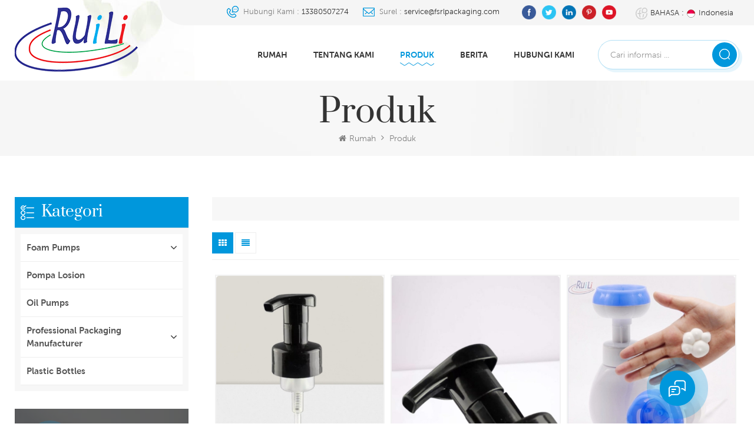

--- FILE ---
content_type: text/html; charset=UTF-8
request_url: https://id.fsrlpackaging.com/products_16
body_size: 11395
content:
<!DOCTYPE html PUBLIC "-//W3C//DTD XHTML 1.0 Transitional//EN" "http://www.w3.org/TR/xhtml1/DTD/xhtml1-transitional.dtd">
<html xmlns="http://www.w3.org/1999/xhtml">
<head>
<meta http-equiv="X-UA-Compatible" content="IE=edge">
<meta name="viewport" content="width=device-width, initial-scale=1.0, user-scalable=no">
<meta http-equiv="Content-Type" content="text/html; charset=utf-8" />
<meta http-equiv="X-UA-Compatible" content="IE=edge,Chrome=1" />
<meta http-equiv="X-UA-Compatible" content="IE=9" />
<meta http-equiv="Content-Type" content="text/html; charset=utf-8" />
<title>Dispenser Pompa Berbusa Kustom,produsen Pompa Busa Fsrlpackaging.com.</title>
<meta name="keywords" content="Pompa dispenser sabun busa,pompa busa putih 30mm,pompa busa untuk mencuci tangan,pompa busa 43mm" />
<meta name="description" content="Sebagai pemasok pompa busa profesional,kami menyediakan berbagai dispenser pompa busa. Misalnya,pompa busa 30mm,pompa busa 40mm,pompa busa 43mm dan sebagainya.Selamat datang untuk membeli!" />
<meta name="google-site-verification" content="63Pl-hMsORbBXOtcn-2dF58D9VcdsLtItbIHX3iUZuQ" /> 
 
<meta property="og:image" content=""/>
<link href="/uploadfile/userimg/091b0d213b8759c7a94db3b14ba6d01a.ico" rel="shortcut icon"  />
<link rel="alternate" hreflang="en" href="https://www.fsrlpackaging.com/products_16" />
<link rel="alternate" hreflang="fr" href="https://fr.fsrlpackaging.com/products_16" />
<link rel="alternate" hreflang="de" href="https://de.fsrlpackaging.com/products_16" />
<link rel="alternate" hreflang="ru" href="https://ru.fsrlpackaging.com/products_16" />
<link rel="alternate" hreflang="it" href="https://it.fsrlpackaging.com/products_16" />
<link rel="alternate" hreflang="es" href="https://es.fsrlpackaging.com/products_16" />
<link rel="alternate" hreflang="ja" href="https://ja.fsrlpackaging.com/products_16" />
<link rel="alternate" hreflang="ko" href="https://ko.fsrlpackaging.com/products_16" />
<link rel="alternate" hreflang="pl" href="https://pl.fsrlpackaging.com/products_16" />
<link rel="alternate" hreflang="id" href="https://id.fsrlpackaging.com/products_16" />
<link rel="alternate" hreflang="sv" href="https://sv.fsrlpackaging.com/products_16" />

    <link type="text/css" rel="stylesheet" href="/images/moban.css">
<link type="text/css" rel="stylesheet" href="/template/css/bootstrap.css">
<link type="text/css" rel="stylesheet" href="/template/css/font-awesome.min.css">
<link type="text/css" rel="stylesheet" href="/template/css/style.css">

<script type="text/javascript" src="/template/js/jquery-1.8.3.js"></script>
<script type="text/javascript" src="/js/front/common.js"></script>
<script type="text/javascript" src="/template/js/bootstrap.min.js"></script>
<script type="text/javascript">
	//fixed-nav
	$(document).on("scroll",function(){
		if($(document).scrollTop()>20){ 
			$("header").removeClass("large").addClass("small");
		}
		else{
			$("header").removeClass("small").addClass("large");
		}
	});
</script>
<!--[if ie9]
<script src="/template/js/html5shiv.min.js"></script>
<script src="/template/js/respond.min.js"></script>
-->


<!--[if IE 8]>
    <script src="https://oss.maxcdn.com/libs/html5shiv/3.7.0/html5shiv.js"></script>
    <script src="https://oss.maxcdn.com/libs/respond.js/1.3.0/respond.min.js"></script>
<![endif]-->
<!-- Google Tag Manager -->
<script>(function(w,d,s,l,i){w[l]=w[l]||[];w[l].push({'gtm.start':
new Date().getTime(),event:'gtm.js'});var f=d.getElementsByTagName(s)[0],
j=d.createElement(s),dl=l!='dataLayer'?'&l='+l:'';j.async=true;j.src=
'https://www.googletagmanager.com/gtm.js?id='+i+dl;f.parentNode.insertBefore(j,f);
})(window,document,'script','dataLayer','GTM-MPFJ5MZ');</script>
<!-- End Google Tag Manager --></head> 
<body>

<!-- Google Tag Manager (noscript) -->
<noscript><iframe src="https://www.googletagmanager.com/ns.html?id=GTM-MPFJ5MZ"
height="0" width="0" style="display:none;visibility:hidden"></iframe></noscript>
<!-- End Google Tag Manager (noscript) -->    	
    
     <header class="large">

<div class="header clearfix">
	<div class="container">
	<div class="row">
		<div id="logo">
                                        <a href="/" title="Foshan Ruili Packaging Technology Co.,LTD."><img alt="Foshan Ruili Packaging Technology Co.,LTD." src="/template/images/logo.png" /></a>                                        
                </div>
		<div class="wrapper">
				<nav id="main-nav">
					<ul class="first-nav">
						<li><a href="/">Rumah</a></li>
					</ul>
					<ul class="second-nav">
                                                 
                                                                                              <li><a href="/about-us_d1">Tentang kami</a>
                                                       
                                                    <ul class="nav_child">
                                                        
                                                          <li><a href="/company-profile_d3">Profil Perusahaan</a></li>
                                                        
                                                          <li><a href="/certificate_nc2">Sertifikat Honor.</a></li>
                                                        
                                                          <li><a href="/our-factory_d5">Budaya kita</a></li>
                                                        
                                                    </ul>
                                                                                                    </li>
                                                                                          
						<li><a href="/products">Produk</a>
                                                        <ul class="nav_child">
                                                                
                                                                <li>
                                                                <a href="/foam-pumps_c9">Foam pumps</a>
                                                                                                                                <ul>
                                                                        
                                                                    <li><a href="/43mm-foam-pumps_c3">Pompa busa 43mm</a></li>
                                                                        
                                                                    <li><a href="/30mm-foam-pumps_c1">Pompa busa 30mm</a></li>
                                                                        
                                                                    <li><a href="/40mm-foam-pumps_c2">Pompa busa 40mm</a></li>
                                                                    
                                                                </ul>
                                                                                                                                </li>
                                                                
                                                                <li>
                                                                <a href="/lotion-pumps_c7">pompa losion</a>
                                                                                                                                </li>
                                                                
                                                                <li>
                                                                <a href="/oil-pumps_c11">Oil pumps</a>
                                                                                                                                </li>
                                                                
                                                                <li>
                                                                <a href="/professional-packaging-manufacturer_c18">Professional Packaging Manufacturer</a>
                                                                                                                                <ul>
                                                                        
                                                                    <li><a href="/plastic-tube_c8">tabung plastik</a></li>
                                                                    
                                                                </ul>
                                                                                                                                </li>
                                                                
                                                                <li>
                                                                <a href="/plastic-bottles_c19">Plastic Bottles</a>
                                                                                                                                </li>
                                                                

                                                        </ul>
                                                </li>
						                                                <li><a href="/news_nc1">Berita</a>
                                                                                                   </li> 
						                                                <li><a href="/contact-us_d2">Hubungi kami</a>
                                                                                                    </li>
                                              					</ul>

				</nav>
				<a class="toggle">
					<span></span>
					<span></span>
					<span></span>
				</a>
			</div>
			<div class="head_right clearfix">
				<div class="head_top clearfix">
					<ul class="language">
						<li>
							<div class="menu">
								<em class="menu-title"><span>Bahasa : </span><p><img src="/template/images/id.png" />Indonesia</p></em>
								<ul class="menu-dropdown">
                                                                    									<li><a href="https://www.fsrlpackaging.com/products_16"><img src="/template/images/en.png" /><p>English</p></a></li>
                                                                    									<li><a href="https://fr.fsrlpackaging.com/products_16"><img src="/template/images/fr.png" /><p>français</p></a></li>
                                                                    									<li><a href="https://de.fsrlpackaging.com/products_16"><img src="/template/images/de.png" /><p>Deutsch</p></a></li>
                                                                    									<li><a href="https://ru.fsrlpackaging.com/products_16"><img src="/template/images/ru.png" /><p>русский</p></a></li>
                                                                    									<li><a href="https://it.fsrlpackaging.com/products_16"><img src="/template/images/it.png" /><p>italiano</p></a></li>
                                                                    									<li><a href="https://es.fsrlpackaging.com/products_16"><img src="/template/images/es.png" /><p>español</p></a></li>
                                                                    									<li><a href="https://ja.fsrlpackaging.com/products_16"><img src="/template/images/ja.png" /><p>日本語</p></a></li>
                                                                    									<li><a href="https://ko.fsrlpackaging.com/products_16"><img src="/template/images/ko.png" /><p>한국의</p></a></li>
                                                                    									<li><a href="https://pl.fsrlpackaging.com/products_16"><img src="/template/images/pl.png" /><p>Polski</p></a></li>
                                                                    									<li><a href="https://id.fsrlpackaging.com/products_16"><img src="/template/images/id.png" /><p>Indonesia</p></a></li>
                                                                    									<li><a href="https://sv.fsrlpackaging.com/products_16"><img src="/template/images/sv.png" /><p>svenska</p></a></li>
                                                                     
								</ul>
							</div>
						</li>
					</ul>
					<ul class="social_icons">
                                               
                                             
                                                                                                  <li><a href="https://www.fsrlpackaging.com/" target="_blank" rel="nofollow"><img src="/uploadfile/friendlink/db0ffb19d007cee547cef3c024913943.png"/></a></li>
                                                                                              <li><a href="https://www.fsrlpackaging.com/" target="_blank" rel="nofollow"><img src="/uploadfile/friendlink/b81b7f8fe1fb22865cb1a965d2f1a184.png"/></a></li>
                                                                                              <li><a href="https://www.fsrlpackaging.com/" target="_blank" rel="nofollow"><img src="/uploadfile/friendlink/f5c09ee9c7b001285c6bc797105cd311.png"/></a></li>
                                                                                              <li><a href="https://www.fsrlpackaging.com/" target="_blank" rel="nofollow"><img src="/uploadfile/friendlink/7fcf041bccdef6fd7bc20bb48e24cfb3.png"/></a></li>
                                                                                              <li><a href="https://www.fsrlpackaging.com/" target="_blank" rel="nofollow"><img src="/uploadfile/friendlink/c8c677b649901a362de1dec5d1d03bcd.png"/></a></li>
                                                                                          
					</ul>
					<ul class="head_con clearfix">
                                            						<li>
							<div class="icon" style="background-position:-35px 0px;"></div>
							<p>Hubungi Kami : <a rel="nofollow" href="Tel:13380507274">13380507274</a></p>
						</li>
                                            		                            						<li>
							<div class="icon" style="background-position: -69px 0;"></div>
							<p>Surel : <a rel="nofollow" href="mailto:service@fsrlpackaging.com">service@fsrlpackaging.com</a></p>
						</li>
					</ul>
				</div>
				<div class="search_box">
					<div class="attr-nav">
						<a class="search" rel="nofollow" href="#"><i></i><p>Mencari</p></a>
					</div>
				<div class="top-search clearfix">
						<div class="input-group container">
							<em>apa yang sedang Anda cari?</em>
							<div class="header_search clearfix">
								<input name="search_keyword" type="text" class="form-control" placeholder="Cari informasi ...">
								<input type="submit" class="search_btn btn_search1" value="">
							</div>
							<span class="input-group-addon close-search"><i class="fa fa-times"></i></span>
						</div>
					</div>	
				</div>
				<div class="mainmenu-area">
						<div class="mainmenu-left visible-lg visible-md">
							<div class="mainmenu">
								<nav>
									<ul class="clearfix">
										<li><a href="/">Rumah</a></li>
										                                                                                <li><a href="/about-us_d1">Tentang kami</a>
                                                                                     
                                                                                    <ul class="vmegamenu">
                                                                                        
                                                                                          <li><a href="/company-profile_d3">Profil Perusahaan</a></li>
                                                                                        
                                                                                          <li><a href="/certificate_nc2">Sertifikat Honor.</a></li>
                                                                                        
                                                                                          <li><a href="/our-factory_d5">Budaya kita</a></li>
                                                                                        
                                                                                    </ul>
                                                                                                                                                                    </li>
                                                                                                                                                                
                                                                                <li class="product_vmegamenu active"><a href="/products">Produk</a>
                                                                                  <ul class="vmegamenu">
                                                                                                                                                                              <li><a href="/foam-pumps_c9">Foam pumps</a>
                                                                                                                                                                                         <ul class="vmegamenu02">
                                                                                                    
                                                                                                <li><a href="/43mm-foam-pumps_c3">Pompa busa 43mm</a></li>
                                                                                                    
                                                                                                <li><a href="/30mm-foam-pumps_c1">Pompa busa 30mm</a></li>
                                                                                                    
                                                                                                <li><a href="/40mm-foam-pumps_c2">Pompa busa 40mm</a></li>
                                                                                                
                                                                                            </ul>
                                                                                                                                                                                    </li>
                                                                                                                                                                                <li><a href="/lotion-pumps_c7">pompa losion</a>
                                                                                                                                                                                     </li>
                                                                                                                                                                                <li><a href="/oil-pumps_c11">Oil pumps</a>
                                                                                                                                                                                     </li>
                                                                                                                                                                                <li><a href="/professional-packaging-manufacturer_c18">Professional Packaging Manufacturer</a>
                                                                                                                                                                                         <ul class="vmegamenu02">
                                                                                                    
                                                                                                <li><a href="/plastic-tube_c8">tabung plastik</a></li>
                                                                                                
                                                                                            </ul>
                                                                                                                                                                                    </li>
                                                                                                                                                                                <li><a href="/plastic-bottles_c19">Plastic Bottles</a>
                                                                                                                                                                                     </li>
                                                                                                                                                                          </ul>
                                                                                </li> 
                                                                                
										                                                                                <li><a href="/news_nc1">Berita</a>
                                                                                                                                                                   </li>
                                                                                
										                                                                                <li><a href="/contact-us_d2">Hubungi kami</a>
                                                                                                                                                                    </li>
                                                                                									</ul>
								</nav>
							</div>
						</div>
					</div>
			</div>
	</div>
	</div>
</div>
</header>

<div class="height"></div>   
  
<div class="page_banner">
                         
</div>  
 <div class="breadcrumb clearfix">
	<div class="container">
	<div class="row">
                <div class="main_title">
			<em>Produk</em>
		</div>
		<div class="bread_right">
			<a class="home" href="/"><i class="fa fa-home"></i>Rumah</a>
			<i class="fa fa-angle-right"></i>
			<a href="/products">Produk</a>
                                                		</div>
             
	</div>
	</div>
</div>

<div class="page_section clearfix">
	<div class="container">
	<div class="row">
		<div class="page-right clearfix">
			<div class="pro-text"><div class="column"></div></div>
			<div class="main">
                    <div id="cbp-vm" class="cbp-vm-switcher cbp-vm-view-grid">
                        <div class="cbp-vm-options clearfix">
                            <a href="#" class="cbp-vm-icon cbp-vm-grid cbp-vm-selected" data-view="cbp-vm-view-grid"></a>
                            <a href="#" class="cbp-vm-icon cbp-vm-list" data-view="cbp-vm-view-list"></a>
                        </div>
                       
                        <ul class="wow clearfix">
                                                        <li class="wow"><div class="clearfix">
                                <div class="cbp-vm-image">
                                    <a class="link" href="/43mm-black-reusable-foam-pump-head_p170.html"></a>
                                    <img id="product_detail_img"  alt="43/410 Foam Pump Head With Clip" src="/uploadfile/202207/12/ffbd8d10ce7e593c56ed929396aba4e6_small.jpg" />                                                                         <div class="cbp-image-hover"><img src="/uploadfile/202207/12/1c3c8d1ee4b31a5417caae727bf0b5cb_small.jpg" alt="Kepala Pompa Busa Hitam 43mm yang Dapat Digunakan Kembali
"></div>
                                                                    </div>
                                <div class="cbp-list-center clearfix">
                                	<div class="cbp-list-left">
                                      <a class="cbp-title" href="/43mm-black-reusable-foam-pump-head_p170.html">Kepala Pompa Busa Hitam 43mm yang Dapat Digunakan Kembali
</a>
                                        <div class="cbp-vm-details"><span style="font-size:16px;">
 Kepala pompa busa 43mm dengan klip, menggunakan pegas stainless bawaan, dapat menyesuaikan warna yang berbeda. Tidak ada kebocoran penyegelan yang baik! Cocok untuk pembersih tangan, sampo, shower gel dan sebagainya.
</span>
</div>
                                                                                                                                <ul class="post_blog_tag">
                                            <p><i class="fa fa-tags"></i>Tag :</p>
                                                                                                <li><a href="/pp-plastic-reusable-foam-pump_sp">Pompa busa plastik PP yang dapat digunakan kembali</a></li>
                                                                                                <li><a href="/output-0-8cc-foam-pump-head_sp">Keluaran kepala pompa busa 0.8cc</a></li>
                                                                                                <li><a href="/mousse-dispenser-foam-pump-head_sp">Kepala pompa busa dispenser Mousse</a></li>
                                                                                                <li><a href="/cosmetic-packaging-foaming-pump_sp">Pompa berbusa kemasan kosmetik</a></li>
                                                                                                <li><a href="/43mm-foam-liquid-dispenser-pump_sp">Pompa dispenser cairan busa 43mm</a></li>
                                                                                                <li><a href="/clip-lock-foam-pump-dispenser_sp">Dispenser pompa busa kunci klip</a></li>
                                             
                                        </ul>
                                                                            	<div class="more"><a class="main_more" rel="nofollow" href="/43mm-black-reusable-foam-pump-head_p170.html">lihat lebih banyak</a></div>
                                    </div>
                                </div>
                            </div></li>
                                                        <li class="wow"><div class="clearfix">
                                <div class="cbp-vm-image">
                                    <a class="link" href="/43mm-foam-pump-head-with-clip_p171.html"></a>
                                    <img id="product_detail_img"  alt="43/410 Black Eco Friendly Foam Pump" src="/uploadfile/202207/12/dc6c89ba577b2ddc7087417bc3a8b42d_small.jpg" />                                                                         <div class="cbp-image-hover"><img src="/uploadfile/202207/12/17a57b0dceef2b82fe0d8c053c45db3f_small.jpg" alt="Kepala Pompa Busa 43mm Dengan Klip
"></div>
                                                                    </div>
                                <div class="cbp-list-center clearfix">
                                	<div class="cbp-list-left">
                                      <a class="cbp-title" href="/43mm-foam-pump-head-with-clip_p171.html">Kepala Pompa Busa 43mm Dengan Klip
</a>
                                        <div class="cbp-vm-details"><span style="font-size:16px;">
 43mm kepala pompa busa dispenser sabun cair, menggunakan plastik pp, dapat disesuaikan warna dan panjang tabung. Cocok untuk pembersih wajah, sampo, shower gel.
</span>
</div>
                                                                                                                                <ul class="post_blog_tag">
                                            <p><i class="fa fa-tags"></i>Tag :</p>
                                                                                                <li><a href="/43mm-cometic-bottle-foam-pump-head_sp">43mm kepala pompa busa botol Cometic</a></li>
                                                                                                <li><a href="/easy-squeeze-foam-pump-head_sp">Kepala pompa busa peras mudah</a></li>
                                                                                                <li><a href="/hand-sanitizer-liquid-soap-foam-pump_sp">Pompa busa sabun cair pembersih tangan</a></li>
                                                                                                <li><a href="/plastic-foam-bottle-soap-pump_sp">Pompa sabun botol busa plastik</a></li>
                                                                                                <li><a href="/foam-pump-bottle_sp">Botol pompa busa</a></li>
                                                                                                <li><a href="/built-in-spring-foam-pump-head_sp">Kepala pompa busa pegas bawaan</a></li>
                                             
                                        </ul>
                                                                            	<div class="more"><a class="main_more" rel="nofollow" href="/43mm-foam-pump-head-with-clip_p171.html">lihat lebih banyak</a></div>
                                    </div>
                                </div>
                            </div></li>
                                                        <li class="wow"><div class="clearfix">
                                <div class="cbp-vm-image">
                                    <a class="link" href="/43mm-cat-paw-shape-foam-pump_p172.html"></a>
                                    <img id="product_detail_img"  alt="43/410 Hand Soap Foaming Pump" src="/uploadfile/202207/14/06332622eab9226513945e618d68efba_small.jpg" />                                                                         <div class="cbp-image-hover"><img src="/uploadfile/202207/14/5cecc28bd26530c269a7c97535e22d8d_small.jpg" alt="Pompa Busa Bentuk Kaki Kucing 43mm
"></div>
                                                                    </div>
                                <div class="cbp-list-center clearfix">
                                	<div class="cbp-list-left">
                                      <a class="cbp-title" href="/43mm-cat-paw-shape-foam-pump_p172.html">Pompa Busa Bentuk Kaki Kucing 43mm
</a>
                                        <div class="cbp-vm-details"><span style="font-size:16px;">
 Pompa busa bentuk cakar kucing 43mm, desain kartun cocok untuk mencuci tangan anak-anak. Biarkan anak-anak suka mencuci tangan! Sangat mudah ditekan, busa lembut yang kaya.
</span>
</div>
                                                                                                                                <ul class="post_blog_tag">
                                            <p><i class="fa fa-tags"></i>Tag :</p>
                                                                                                <li><a href="/children-hand-washing-soap-dispenser_sp">Dispenser sabun cuci tangan anak</a></li>
                                                                                                <li><a href="/external-stainless-spring-foam-pump-head_sp">Kepala pompa busa pegas stainless eksternal</a></li>
                                                                                                <li><a href="/cat-paw-foaming-pump-head_sp">Kepala pompa berbusa kaki kucing</a></li>
                                                                                                <li><a href="/refillable-foam-pump-head_sp">Kepala pompa busa isi ulang</a></li>
                                                                                                <li><a href="/plastic-foamer-bottle-pump_sp">Pompa botol busa plastik</a></li>
                                                                                                <li><a href="/43mm-cat-shape-foam-pump_sp">Pompa busa bentuk kucing 43mm</a></li>
                                             
                                        </ul>
                                                                            	<div class="more"><a class="main_more" rel="nofollow" href="/43mm-cat-paw-shape-foam-pump_p172.html">lihat lebih banyak</a></div>
                                    </div>
                                </div>
                            </div></li>
                                                        <li class="wow"><div class="clearfix">
                                <div class="cbp-vm-image">
                                    <a class="link" href="/43mm-hand-soap-foam-pump-head_p173.html"></a>
                                    <img id="product_detail_img"  alt="43/410 Cat Paw Shape Foaming Pump" src="/uploadfile/202207/15/7a8758b5bdb024f2cff8558c3b5cd9f7_small.jpg" />                                                                         <div class="cbp-image-hover"><img src="/uploadfile/202207/15/11cbcbcb1c56a6554b948eadaedffc48_small.jpg" alt="Kepala Pompa Busa Sabun Tangan 43mm
"></div>
                                                                    </div>
                                <div class="cbp-list-center clearfix">
                                	<div class="cbp-list-left">
                                      <a class="cbp-title" href="/43mm-hand-soap-foam-pump-head_p173.html">Kepala Pompa Busa Sabun Tangan 43mm
</a>
                                        <div class="cbp-vm-details"><span style="font-size:16px;">
 Bahan plastik pp 43mm, menggunakan pegas stainless eksternal, bentuk cakar kucing sangat cantik, cocok untuk sabun tangan anak atau pembersih wajah.
</span>
<br/>
</div>
                                                                                                                                <ul class="post_blog_tag">
                                            <p><i class="fa fa-tags"></i>Tag :</p>
                                                                                                <li><a href="/plastic-foam-dispenser-pump_sp">Pompa dispenser busa plastik</a></li>
                                                                                                <li><a href="/hand-soap-foam-pump-head_sp">Kepala pompa busa sabun tangan</a></li>
                                                                                                <li><a href="/cosmetic-bottle-foam-pump_sp">Pompa busa botol kosmetik</a></li>
                                                                                                <li><a href="/external-spring-foaming-pump_sp">Pompa berbusa pegas eksternal</a></li>
                                                                                                <li><a href="/mousse-cat-paw-foam-pump_sp">Pompa busa cakar kucing Mousse</a></li>
                                                                                                <li><a href="/cartoon-children-hand-sanitizer-foam-pump_sp">Pompa busa pembersih tangan kartun anak-anak</a></li>
                                             
                                        </ul>
                                                                            	<div class="more"><a class="main_more" rel="nofollow" href="/43mm-hand-soap-foam-pump-head_p173.html">lihat lebih banyak</a></div>
                                    </div>
                                </div>
                            </div></li>
                                                        <li class="wow"><div class="clearfix">
                                <div class="cbp-vm-image">
                                    <a class="link" href="/30mm-foam-pump-head-with-cap_p174.html"></a>
                                    <img id="product_detail_img"  alt="0.4cc Plastic Reusable Foaming Pump" src="/uploadfile/202207/19/580c98d4d556ef7b8719fdb3b849dee7_small.jpg" />                                                                         <div class="cbp-image-hover"><img src="/uploadfile/202207/19/9260e9c16adfd7ebf968079cd75e892a_small.jpg" alt="Kepala Pompa Busa 30mm Dengan Tutup
"></div>
                                                                    </div>
                                <div class="cbp-list-center clearfix">
                                	<div class="cbp-list-left">
                                      <a class="cbp-title" href="/30mm-foam-pump-head-with-cap_p174.html">Kepala Pompa Busa 30mm Dengan Tutup
</a>
                                        <div class="cbp-vm-details"><span style="font-size:16px;">
 Kepala pompa busa 30mm, menggunakan bahan plastik pp yang dapat digunakan kembali, dapat menyesuaikan warna dan panjang tabung yang berbeda. Cocok untuk sabun tangan, pembersih wajah, sampo, dan sebagainya.
</span>
</div>
                                                                                                                                <ul class="post_blog_tag">
                                            <p><i class="fa fa-tags"></i>Tag :</p>
                                                                                                <li><a href="/foam-pump-head-with-dust-cover_sp">Kepala pompa busa dengan penutup debu</a></li>
                                                                                                <li><a href="/hand-soap-foaming-pump_sp">Pompa busa sabun tangan</a></li>
                                                                                                <li><a href="/customize-color-foam-pump_sp">Sesuaikan pompa busa warna</a></li>
                                                                                                <li><a href="/30mm-external-stainless-spring-foaming-pump_sp">Pompa berbusa pegas stainless eksternal 30mm</a></li>
                                             
                                        </ul>
                                                                            	<div class="more"><a class="main_more" rel="nofollow" href="/30mm-foam-pump-head-with-cap_p174.html">lihat lebih banyak</a></div>
                                    </div>
                                </div>
                            </div></li>
                                                        <li class="wow"><div class="clearfix">
                                <div class="cbp-vm-image">
                                    <a class="link" href="/30mm-mousse-dispenser-foam-pump-head_p175.html"></a>
                                    <img id="product_detail_img"  alt="30/410 Cosmetic Bottle With Foaming Pump" src="/uploadfile/202207/19/632f400e8fbb9f0ba3701ccfda2944d8_small.jpg" />                                                                         <div class="cbp-image-hover"><img src="/uploadfile/202207/19/65099a3fec31fdb2d6c10c49032014d3_small.jpg" alt="Kepala Pompa Busa Dispenser Mousse 30mm
"></div>
                                                                    </div>
                                <div class="cbp-list-center clearfix">
                                	<div class="cbp-list-left">
                                      <a class="cbp-title" href="/30mm-mousse-dispenser-foam-pump-head_p175.html">Kepala Pompa Busa Dispenser Mousse 30mm
</a>
                                        <div class="cbp-vm-details"><span style="font-size:16px;">
 Kepala pompa busa 30mm, menggunakan pegas stainless eksternal, dapat menghindari pegas kontak langsung cair. Output 0.4cc, bahan plastik pp ramah lingkungan. Berlaku untuk sabun tangan, pembersih wajah.
</span>
</div>
                                                                                                                                <ul class="post_blog_tag">
                                            <p><i class="fa fa-tags"></i>Tag :</p>
                                                                                                <li><a href="/30mm-foam-pump-head-with-dust-cover_sp">Kepala pompa busa 30mm dengan penutup debu</a></li>
                                                                                                <li><a href="/pp-plastic-reusable-foaming-pump_sp">Pompa berbusa plastik PP yang dapat digunakan kembali</a></li>
                                                                                                <li><a href="/external-stainless-spring-foam-pump-head_sp">Kepala pompa busa pegas stainless eksternal</a></li>
                                                                                                <li><a href="/0-4cc-liquid-soap-dispenser-foam-pump_sp">0.4cc pompa busa dispenser sabun cair</a></li>
                                                                                                <li><a href="/facial-cleanser-foaming-pump_sp">Pompa busa pembersih wajah</a></li>
                                                                                                <li><a href="/foam-pump-head-with-cap_sp">Kepala pompa busa dengan tutup</a></li>
                                             
                                        </ul>
                                                                            	<div class="more"><a class="main_more" rel="nofollow" href="/30mm-mousse-dispenser-foam-pump-head_p175.html">lihat lebih banyak</a></div>
                                    </div>
                                </div>
                            </div></li>
                                                        <li class="wow"><div class="clearfix">
                                <div class="cbp-vm-image">
                                    <a class="link" href="/43mm-white-rotary-switch-foam-pump_p176.html"></a>
                                    <img id="product_detail_img"  alt="43/410 Built-in Stainless Spring Foaming Pump" src="/uploadfile/202207/19/9319dc02a9426c06c95d209c4877fb9f_small.jpg" />                                                                         <div class="cbp-image-hover"><img src="/uploadfile/202207/19/1f1ff2546dc352b0f69a13a044bdc80d_small.jpg" alt="Pompa Busa Saklar Rotary Putih 43mm
"></div>
                                                                    </div>
                                <div class="cbp-list-center clearfix">
                                	<div class="cbp-list-left">
                                      <a class="cbp-title" href="/43mm-white-rotary-switch-foam-pump_p176.html">Pompa Busa Saklar Rotary Putih 43mm
</a>
                                        <div class="cbp-vm-details"><span style="font-size:16px;">
 Kepala pompa busa 43mm menggunakan bahan plastik pp, rotasi searah jarum jam ke celah untuk digunakan dan rotasi berlawanan arah jarum jam untuk kunci. Cocok untuk pembersih tangan, sampo, shower gel dan sebagainya.
</span>
</div>
                                                                                                                                <ul class="post_blog_tag">
                                            <p><i class="fa fa-tags"></i>Tag :</p>
                                                                                                <li><a href="/43mm-pp-plastic-reusable-foam-pump-head_sp">Kepala pompa busa plastik pp 43mm yang dapat digunakan kembali</a></li>
                                                                                                <li><a href="/left-right-rotary-switch-foam-pump_sp">Pompa busa sakelar putar kiri kanan</a></li>
                                                                                                <li><a href="/soap-dipenser-foaming-pump_sp">Pompa busa dipenser sabun</a></li>
                                                                                                <li><a href="/cosmetic-bottle-foam-pump-head_sp">Kepala pompa busa botol kosmetik</a></li>
                                                                                                <li><a href="/eco-friendly-foaming-pump-head_sp">Kepala pompa berbusa ramah lingkungan</a></li>
                                             
                                        </ul>
                                                                            	<div class="more"><a class="main_more" rel="nofollow" href="/43mm-white-rotary-switch-foam-pump_p176.html">lihat lebih banyak</a></div>
                                    </div>
                                </div>
                            </div></li>
                                                        <li class="wow"><div class="clearfix">
                                <div class="cbp-vm-image">
                                    <a class="link" href="/40mm-mousse-dispenser-foam-pump-head_p177.html"></a>
                                    <img id="product_detail_img"  alt="40/410 Clockwise Rotate Foaming Pump" src="/uploadfile/202207/21/80ba938bf6f552b7b1b6f9cb9aaf89f6_small.jpg" />                                                                         <div class="cbp-image-hover"><img src="/uploadfile/202207/21/0de9ae194e4eba73c14f03ace56b3f71_small.jpg" alt="Kepala Pompa Busa Dispenser Mousse 40mm
"></div>
                                                                    </div>
                                <div class="cbp-list-center clearfix">
                                	<div class="cbp-list-left">
                                      <a class="cbp-title" href="/40mm-mousse-dispenser-foam-pump-head_p177.html">Kepala Pompa Busa Dispenser Mousse 40mm
</a>
                                        <div class="cbp-vm-details"><span style="font-size:16px;">
 Kepala pompa busa 40mm menggunakan bahan plastik pp, menggunakan pegas stainless bawaan, dapat menyesuaikan warna dan panjang tabung yang berbeda. Cocok untuk sabun tangan, sampo, shower gel, dan sebagainya.
</span>
</div>
                                                                                                                                <ul class="post_blog_tag">
                                            <p><i class="fa fa-tags"></i>Tag :</p>
                                                                                                <li><a href="/left-right-rotate-foam-pump_sp">Pompa busa putar kiri kanan</a></li>
                                                                                                <li><a href="/40mm-built-in-stainless-spring-foam-pump_sp">40mm Built-in pompa busa pegas stainless</a></li>
                                                                                                <li><a href="/round-lock-rotate_sp">Putar kunci bulat</a></li>
                                                                                                <li><a href="/customize-color-foaming-pump_sp">Sesuaikan pompa berbusa warna</a></li>
                                             
                                        </ul>
                                                                            	<div class="more"><a class="main_more" rel="nofollow" href="/40mm-mousse-dispenser-foam-pump-head_p177.html">lihat lebih banyak</a></div>
                                    </div>
                                </div>
                            </div></li>
                                                        <li class="wow"><div class="clearfix">
                                <div class="cbp-vm-image">
                                    <a class="link" href="/0-8cc-40mm-rotate-switch-foaming-pump_p178.html"></a>
                                    <img id="product_detail_img"  alt="40/410 Mousse Dispenser Foam Pump Head" src="/uploadfile/202207/21/2c2e352a127dc22d3e12873580384bfb_small.jpg" />                                                                         <div class="cbp-image-hover"><img src="/uploadfile/202207/21/3cd0fad0ac21f6301c95cf3932b6fc37_small.jpg" alt="0.8cc 40mm Rotate Switch Pompa Berbusa
"></div>
                                                                    </div>
                                <div class="cbp-list-center clearfix">
                                	<div class="cbp-list-left">
                                      <a class="cbp-title" href="/0-8cc-40mm-rotate-switch-foaming-pump_p178.html">0.8cc 40mm Rotate Switch Pompa Berbusa
</a>
                                        <div class="cbp-vm-details"><span style="font-size:16px;">
 40mm kepala pompa busa rotasi searah jarum jam ke celah untuk digunakan dan rotasi berlawanan arah jarum jam untuk kunci. Output 0.8cc, pompa busa kaya 100%, tidak ada kebocoran dan penyegelan tinggi. Berlaku untuk sabun tangan, pembersih wajah, sampo, shower gel dan sebagainya.
</span>
</div>
                                                                                                                                <ul class="post_blog_tag">
                                            <p><i class="fa fa-tags"></i>Tag :</p>
                                                                                                <li><a href="/40mm-easy-squeeze-foam-pump-head_sp">40mm Mudah meremas kepala pompa busa</a></li>
                                                                                                <li><a href="/black-rotary-switch-foam-pump_sp">Pompa busa sakelar putar hitam</a></li>
                                                                                                <li><a href="/eco-friendly-foaming-pump_sp">Pompa berbusa ramah lingkungan</a></li>
                                                                                                <li><a href="/soap-dispenser-foaming-pump-head_sp">Kepala pompa berbusa dispenser sabun</a></li>
                                                                                                <li><a href="/rotary-switch-foam-pump_sp">Pompa busa sakelar putar</a></li>
                                                                                                <li><a href="/cosmetic-bottle-foaming-pump_sp">Pompa berbusa botol kosmetik</a></li>
                                             
                                        </ul>
                                                                            	<div class="more"><a class="main_more" rel="nofollow" href="/0-8cc-40mm-rotate-switch-foaming-pump_p178.html">lihat lebih banyak</a></div>
                                    </div>
                                </div>
                            </div></li>
                                                        <li class="wow"><div class="clearfix">
                                <div class="cbp-vm-image">
                                    <a class="link" href="/24-410-left-right-rotate-lotion-pump_p222.html"></a>
                                    <img id="product_detail_img"  alt="Dosage 2cc Emulsion Pump Head" src="/uploadfile/202207/21/26cc9e45ba14b539cf28a354ede76cc5_small.jpg" />                                                                         <div class="cbp-image-hover"><img src="/uploadfile/202207/21/e736f42d6cd089d0b9d710608cbbe540_small.jpg" alt="24/410 Pompa Lotion Putar Kanan Kiri"></div>
                                                                    </div>
                                <div class="cbp-list-center clearfix">
                                	<div class="cbp-list-left">
                                      <a class="cbp-title" href="/24-410-left-right-rotate-lotion-pump_p222.html">24/410 Pompa Lotion Putar Kanan Kiri</a>
                                        <div class="cbp-vm-details"><span style="font-size:16px;">Kepala pompa lotion 24/410, putar kanan kiri dapat membukanya. Menggunakan bahan plastik pp dan pegas stainless bawaan. Dapat menyesuaikan warna dan panjang tabung. Keluaran 2cc. Cocok untuk sampo, shower gel, pembersih tangan, pembersih wajah, dan sebagainya .</span></div>
                                                                                                                                <ul class="post_blog_tag">
                                            <p><i class="fa fa-tags"></i>Tag :</p>
                                                                                                <li><a href="/built-in-spring-lotion-pump_sp">Pompa losion pegas bawaan</a></li>
                                                                                                <li><a href="/pp-plastic-reusable-lotion-pump-head_sp">Kepala pompa lotion plastik PP yang dapat digunakan kembali</a></li>
                                                                                                <li><a href="/soap-dispenser-lotion-pump_sp">Pompa lotion dispenser sabun</a></li>
                                                                                                <li><a href="/easy-to-press-emulsion-pump_sp">Pompa emulsi yang mudah ditekan</a></li>
                                                                                                <li><a href="/new-design-emulsion-pump_sp">Pompa emulsi desain baru</a></li>
                                                                                                <li><a href="/cosmetic-bottle-with-lotion-pump_sp">botol kosmetik dengan pompa lotion</a></li>
                                             
                                        </ul>
                                                                            	<div class="more"><a class="main_more" rel="nofollow" href="/24-410-left-right-rotate-lotion-pump_p222.html">lihat lebih banyak</a></div>
                                    </div>
                                </div>
                            </div></li>
                                                        <li class="wow"><div class="clearfix">
                                <div class="cbp-vm-image">
                                    <a class="link" href="/24-410-left-right-rotate-lotion-pump_p179.html"></a>
                                    <img id="product_detail_img"  alt="Dosage 2cc Emulsion Pump Head" src="/uploadfile/202207/21/26cc9e45ba14b539cf28a354ede76cc5_small.jpg" />                                                                         <div class="cbp-image-hover"><img src="/uploadfile/202207/21/e736f42d6cd089d0b9d710608cbbe540_small.jpg" alt="24/410 Pompa Lotion Putar Kiri Kanan
"></div>
                                                                    </div>
                                <div class="cbp-list-center clearfix">
                                	<div class="cbp-list-left">
                                      <a class="cbp-title" href="/24-410-left-right-rotate-lotion-pump_p179.html">24/410 Pompa Lotion Putar Kiri Kanan
</a>
                                        <div class="cbp-vm-details"><span style="font-size:16px;">
 24/410 kepala pompa lotion, putar kiri kanan dapat membukanya. Menggunakan bahan plastik pp dan pegas stainless bawaan. Dapat disesuaikan warna dan panjang tabung. Output 2cc. Cocok untuk sampo, shower gel, pembersih tangan, pembersih wajah dan sebagainya .
</span>
</div>
                                                                                                                            	<div class="more"><a class="main_more" rel="nofollow" href="/24-410-left-right-rotate-lotion-pump_p179.html">lihat lebih banyak</a></div>
                                    </div>
                                </div>
                            </div></li>
                                                        <li class="wow"><div class="clearfix">
                                <div class="cbp-vm-image">
                                    <a class="link" href="/43mm-plastic-reusable-foam-pump-head_p180.html"></a>
                                    <img id="product_detail_img"  alt="43/410 Mousse Dispenser Foaming Pump" src="/uploadfile/202207/26/0dff7831ef5b2fd5dbf13698fcf529e6_small.jpg" />                                                                         <div class="cbp-image-hover"><img src="/uploadfile/202207/26/fdc3d70dcbed57e36b3b83e1f30ef87b_small.jpg" alt="Kepala Pompa Busa Plastik 43mm yang Dapat Digunakan Kembali
"></div>
                                                                    </div>
                                <div class="cbp-list-center clearfix">
                                	<div class="cbp-list-left">
                                      <a class="cbp-title" href="/43mm-plastic-reusable-foam-pump-head_p180.html">Kepala Pompa Busa Plastik 43mm yang Dapat Digunakan Kembali
</a>
                                        <div class="cbp-vm-details"><span style="font-size:16px;">
 Kepala pompa busa plastik 43mm pp, menggunakan pegas stainless built-in, output 0.8cc, dapat menyesuaikan warna yang berbeda. Cocok untuk sabun tangan, sampo, shower gel dan sebagainya.
</span>
</div>
                                                                                                                                <ul class="post_blog_tag">
                                            <p><i class="fa fa-tags"></i>Tag :</p>
                                                                                                <li><a href="/43mm-pp-plastic-refillable-foam-pump_sp">Pompa busa isi ulang plastik PP 43mm</a></li>
                                                                                                <li><a href="/foam-pump-with-clip_sp">Pompa busa dengan klip</a></li>
                                                                                                <li><a href="/mousse-dispenser-foaming-pump_sp">Pompa berbusa dispenser mousse</a></li>
                                                                                                <li><a href="/easy-press-foaming-pump_sp">Pompa berbusa tekan mudah</a></li>
                                                                                                <li><a href="/0-8cc-output-foam-pump_sp">0.8cc Keluaran pompa busa</a></li>
                                             
                                        </ul>
                                                                            	<div class="more"><a class="main_more" rel="nofollow" href="/43mm-plastic-reusable-foam-pump-head_p180.html">lihat lebih banyak</a></div>
                                    </div>
                                </div>
                            </div></li>
                             
                             
                        </ul>
                    </div>
                </div>
			<script type="text/javascript" src="/template/js/cbpViewModeSwitch.js"></script>
		  <div class="page_num clearfix">
                                                 <a href="/products_15" class="pages"><i class="fa fa-long-arrow-left"></i></a>
                    
                                         <a href="/products" class="pages underline">1</a>
                <span >...</span>
                                <a href="/products_14" class="pages underline">14</a>
                                 <a href="/products_15" class="pages underline">15</a>
                                               
                
                
                                                             <span class="span1">16</span>
                                                             <a href="/products_17" class="pages underline">17</a>
                                                                   <a href="/products_18" class="pages underline">18</a>
                                                                   <a href="/products_19" class="pages underline">19</a>
                                                                   <a href="/products_20" class="pages underline">20</a>
                                                                                   
                

                
    

                <a href="/products_17" class="pages">
        <i class="fa fa-long-arrow-right"></i>
      </a>
              
                                             <p>Total dari <strong>20</strong> halaman</p>
                </div>    
		</div>
		 <div class="page-left clearfix">
                <div id="right_column" class="left-cat column clearfix">
                    <section class="block blockcms column_box">
                        <div class="fot_title"><em>Kategori</em><span></span><i class="column_icon_toggle icon-plus-sign"></i></div>
                        <div class="block_content toggle_content">
                            <ul class="mtree">
                                                                 <li><b></b><a href="/foam-pumps_c9">Foam pumps</a>
                                                                        <ul>
                                            
                                        <li><b></b><a href="/43mm-foam-pumps_c3">Pompa busa 43mm</a>
                                                                                    </li>
                                            
                                        <li><b></b><a href="/30mm-foam-pumps_c1">Pompa busa 30mm</a>
                                                                                    </li>
                                            
                                        <li><b></b><a href="/40mm-foam-pumps_c2">Pompa busa 40mm</a>
                                                                                    </li>
                                                                            </ul>
                                                                    </li>
                                                                <li><b></b><a href="/lotion-pumps_c7">pompa losion</a>
                                                                    </li>
                                                                <li><b></b><a href="/oil-pumps_c11">Oil pumps</a>
                                                                    </li>
                                                                <li><b></b><a href="/professional-packaging-manufacturer_c18">Professional Packaging Manufacturer</a>
                                                                        <ul>
                                            
                                        <li><b></b><a href="/plastic-tube_c8">tabung plastik</a>
                                                                                    </li>
                                                                            </ul>
                                                                    </li>
                                                                <li><b></b><a href="/plastic-bottles_c19">Plastic Bottles</a>
                                                                    </li>
                                                           </ul>
                        </div>
                    </section>
                </div>
				<script type="text/javascript" src="/template/js/left-mtree.js"></script>
		                 <div class="left-adv clearfix hidden-xs">
                    <div class="ovrly"></div>
                    <div class="main">
		    <p class="icon"><i></i></p>
                        <a href="/contact-us_d2" class="title">Bagaimana kami dapat membantu Anda</a>
                        <span class="line"></span>
                        <div class="text"> Kamu dapat menghubungi kami dengan cara yang nyaman untuk Anda. Kami tersedia 24 / 7 via Email atau Telepon. </div>
                        <a rel="nofollow" href="/contact-us_d2" class="main_more">Hubungi kami</a>
                         
                     </div>
                </div>	
                                
                 
                <div id="right_column" class="left-pro column clearfix">
                    <section class="block blockcms column_box">
                        <div class="fot_title"><em>produk baru</em><span></span><i class="column_icon_toggle icon-plus-sign"></i></div>
                        <div class="block_content toggle_content">
                        	<ul class="list clearfix">
                            	
                                                                        <li><div class="box clearfix">
                                	<div class="image pro_image">
                                	 <a href="/30mm-mini-foamer-pump-foaming-mousse-dispenser-for-travel-size_p22.html"></a>
                                         <img id="product_detail_img"  alt="plastic foaming pump sprayer foam mousse dispenser" src="/uploadfile/202405/20/45d212e8460eed58b5d15d89d9130b79_small.jpg" />					 <span class="icon"><i></i></span>
                                    </div>
                                    <div class="main">
                                    	<a href="/30mm-mini-foamer-pump-foaming-mousse-dispenser-for-travel-size_p22.html" class="title">30mm pompa busa 0.4cc dengan tutup bening</a>
                                        <a rel="nofollow" href="/30mm-mini-foamer-pump-foaming-mousse-dispenser-for-travel-size_p22.html" class="page_more">Baca selengkapnya</a>
                                    </div>
                                </div></li>
                                                                    <li><div class="box clearfix">
                                	<div class="image pro_image">
                                	 <a href="/30mm-electroplated-gold-foam-pump-with-clear-lid_p24.html"></a>
                                         <img id="product_detail_img"  alt="30mm Plastic Foam Pump" src="/uploadfile/202104/30/0b355ee0131fa0bc2b67a94b9befcb08_small.jpg" />					 <span class="icon"><i></i></span>
                                    </div>
                                    <div class="main">
                                    	<a href="/30mm-electroplated-gold-foam-pump-with-clear-lid_p24.html" class="title">Pompa busa emas berlapis 30mm Dengan Tutup Bening</a>
                                        <a rel="nofollow" href="/30mm-electroplated-gold-foam-pump-with-clear-lid_p24.html" class="page_more">Baca selengkapnya</a>
                                    </div>
                                </div></li>
                                                                    <li><div class="box clearfix">
                                	<div class="image pro_image">
                                	 <a href="/43mm-foaming-pump-facial-cleansing-foam-mousse-dispenser_p27.html"></a>
                                         <img id="product_detail_img"  alt="0.8cc white Plastic Foam Pump Dispenser Mousse" src="/uploadfile/202104/30/abd800c1e7ef6124fbe9d5684df61a05_small.jpg" />					 <span class="icon"><i></i></span>
                                    </div>
                                    <div class="main">
                                    	<a href="/43mm-foaming-pump-facial-cleansing-foam-mousse-dispenser_p27.html" class="title">43mm pompa sabun cair foamer dengan tutup bening</a>
                                        <a rel="nofollow" href="/43mm-foaming-pump-facial-cleansing-foam-mousse-dispenser_p27.html" class="page_more">Baca selengkapnya</a>
                                    </div>
                                </div></li>
                                                                    <li><div class="box clearfix">
                                	<div class="image pro_image">
                                	 <a href="/40mm-liquid-foaming-hand-soap-foam-pump-dispenser-for-hand-wash_p29.html"></a>
                                         <img id="product_detail_img"  alt="0.8cc  Plastic Foam Pump Hand Wash Hand Soap" src="/uploadfile/202405/20/8bf0731e327e7080c174a85883462f79_small.jpg" />					 <span class="icon"><i></i></span>
                                    </div>
                                    <div class="main">
                                    	<a href="/40mm-liquid-foaming-hand-soap-foam-pump-dispenser-for-hand-wash_p29.html" class="title">Rotasi searah jarum jam 40mm Squeeze Foam Pump</a>
                                        <a rel="nofollow" href="/40mm-liquid-foaming-hand-soap-foam-pump-dispenser-for-hand-wash_p29.html" class="page_more">Baca selengkapnya</a>
                                    </div>
                                </div></li>
                                                                    <li><div class="box clearfix">
                                	<div class="image pro_image">
                                	 <a href="/43mm-gold-foam-soap-pump-with-cap_p33.html"></a>
                                         <img id="product_detail_img"  alt="0.8cc Gold Plastic Foam Pump" src="/uploadfile/202105/08/e06b9b7d62ad8489996fe1818d09c31f_small.jpg" />					 <span class="icon"><i></i></span>
                                    </div>
                                    <div class="main">
                                    	<a href="/43mm-gold-foam-soap-pump-with-cap_p33.html" class="title">Pompa sabun busa emas 43mm dengan topi</a>
                                        <a rel="nofollow" href="/43mm-gold-foam-soap-pump-with-cap_p33.html" class="page_more">Baca selengkapnya</a>
                                    </div>
                                </div></li>
                                                                 
                            </ul>
                        </div>
                    </section>
                </div>
            </div>	</div>
	</div>
</div>

<div class="footer clearfix">
	<div class="container">
	<div class="row">
		<div class="fot_con clearfix">
			<div class="fot_logo">
				<a href="/"><img src="/template/images/fot_logo.png" ></a>
			</div>
			<em class="title">Foshan Ruili Packaging Technology Co.,LTD.</em>
			<ul class="list">
				<li>
					<div class="icon" style="background-position: 0 -160px;"></div>
					<p>No.3 Fumian West Road, Lubao Town, Foshan City, Guangdong Province, China</p>
				</li>
				<li>
					<div class="icon" style="background-position:-77px -160px ;"></div>
					<p>Telp : <a rel="nofollow" href="Tel:13380507274">13380507274</a></p>
				</li>
				<li>
					<div class="icon" style="background-position:-38px -160px ;"></div>
					<p>Surel : <a rel="nofollow" href="mailto:service@fsrlpackaging.com">service@fsrlpackaging.com</a></p>
				</li>
			</ul>
		</div>
		<div id="right_column" class="fot_nav clearfix">
			<section id="blockbestsellers" class="block products_block column_box">
				<div class="fot_title"><em>Butuh bantuan</em><span></span><i class="column_icon_toggle icon-plus-sign"></i></div>
				<div class="block_content toggle_content">
					<ul class="clearfix">
						                                                 <li><a href="/">Rumah</a></li>
                                                                                                 <li><a href="/about-us_d1">Tentang kami</a></li>
                                                                                                 <li><a href="/products">Produk.</a></li>
                                                                                                 <li><a href="/news_nc1">Berita</a></li>
                                                                                                 <li><a href="/contact-us_d2">Hubungi kami</a></li>
                                                                                                 <li><a href="/blog">Blog</a></li>
                                                					</ul>
				</div>
			</section>
		</div>
		<div id="right_column" class="fot_tag clearfix">
			<section id="blockbestsellers" class="block products_block column_box">
				<div class="fot_title"><em>Tag Populer</em><span></span><i class="column_icon_toggle icon-plus-sign"></i></div>
				<div class="block_content toggle_content">
					<ul class="clearfix">
						                                                   <li><a href="/30mm-0-4cc-white-plastic-foam-pump_sp">30mm 0.4cc pompa busa plastik putih</a></li>
                                                                                                   <li><a href="/pp-plastic-foam-pump-no-metal-contact_sp">pompa busa plastik pp</a></li>
                                                                                                   <li><a href="/mini-foaming-mousse-pump-dispenser_sp">Pompa sabun cair</a></li>
                                                                                                   <li><a href="/foam-soap-pump-for-face-wash_sp">pompa sabun busa untuk mencuci muka</a></li>
                                                                                                   <li><a href="/30mm-white-foam-pump_sp">Pompa busa putih 30mm</a></li>
                                                                                                   <li><a href="/30mm-0-4cc-foam-pump-with-clear-cover_sp">30mm 0.4cc busa pompa dengan penutup bening</a></li>
                                                                                                   <li><a href="/30mm-0-4cc-black-foam-pump_sp">30mm 0.4cc pompa busa hitam</a></li>
                                                                                                   <li><a href="/foam-pump-with-clear-cover_sp">pompa busa dengan penutup yang jelas</a></li>
                                                                                                   <li><a href="/30mm-0-4cc-foam-pump_sp">30mm pompa busa 0.4cc</a></li>
                                                                                                   <li><a href="/foam-pump-with-clear-lid_sp">pompa busa dengan tutup bening</a></li>
                                                					</ul>
				</div>
			</section>
		</div>
		<div id="right_column" class="fot_letter clearfix">
                     
			<section id="blockbestsellers" class="block products_block column_box">
				<div class="fot_title"><em>Langganan</em><span></span><i class="column_icon_toggle icon-plus-sign"></i></div>
				<div class="block_content toggle_content">
					<div class="text">Silakan baca, tetap diposting, berlangganan, dan kami menyambut Anda untuk memberi tahu kami apa yang Anda pikirkan. </div>
					<div class="letter-input">
						<input name="textfield" id="user_email" type="text" class="fot_input" placeholder="Masukkan alamat email Anda" >
						<input type="button" class="send" value="" onclick="add_email_list();">
					</div>
                                        <script>
                                          var email = document.getElementById('user_email');
                                                function add_email_list()
                                                {
                                                    $.ajax({
                                                        url: "/common/ajax/addtoemail/emailname/" + email.value,
                                                        type: 'GET',
                                                        success: function(info) {
                                                            if (info == 1) {
                                                                alert('Successfully!');
                                                            } else {
                                                                alert('lost!');
                                                            }
                                                        }
                                                    });
                                                }
                                          
                                        </script>
					<ul class="social_icons">
                                               
                                             
                                                                                                  <li><a href="https://www.fsrlpackaging.com/" target="_blank" rel="nofollow"><img src="/uploadfile/friendlink/db0ffb19d007cee547cef3c024913943.png"/></a></li>
                                                                                              <li><a href="https://www.fsrlpackaging.com/" target="_blank" rel="nofollow"><img src="/uploadfile/friendlink/b81b7f8fe1fb22865cb1a965d2f1a184.png"/></a></li>
                                                                                              <li><a href="https://www.fsrlpackaging.com/" target="_blank" rel="nofollow"><img src="/uploadfile/friendlink/f5c09ee9c7b001285c6bc797105cd311.png"/></a></li>
                                                                                              <li><a href="https://www.fsrlpackaging.com/" target="_blank" rel="nofollow"><img src="/uploadfile/friendlink/7fcf041bccdef6fd7bc20bb48e24cfb3.png"/></a></li>
                                                                                              <li><a href="https://www.fsrlpackaging.com/" target="_blank" rel="nofollow"><img src="/uploadfile/friendlink/c8c677b649901a362de1dec5d1d03bcd.png"/></a></li>
                                                                                         
					</ul>
				</div>
			</section>
		</div>
		<div class="clearfix"></div>
		<div class="footer-bottom clearfix">
                     
			<div class="copy">
				© 2026 Foshan Ruili Packaging Technology Co.,LTD. Seluruh hak cipta    |    <a href="/sitemap.html">Peta Situs</a>    |    <a href="/sitemap.xml">XML</a>    |    <a href="/privacy-policy_d15">Kebijakan pribadi</a>
			</div>    |    
			<div class="foot_ipv6">
				 IPv6 jaringan didukung<img src="/template/images/ipv6.png" > 			</div>
		</div>
	</div>
	</div>
</div>


<a href="javascript:;" rel="nofollow" class="back_top"></a>

<div id="online_qq_layer">
    <div id="online_qq_tab">
        <div id="floatShow" rel="nofollow" href="javascript:void(0);">
			<p>klik di sini untuk meninggalkan pesan</p><i></i>
			<div class="animated-circles">
				<div class="circle c-1"></div>
				<div class="circle c-2"></div>
				<div class="circle c-3"></div>
			</div>
		</div> 
        <a id="floatHide" rel="nofollow" href="javascript:void(0);" ><i></i></a>
    </div>
    <div id="onlineService" >
        <div class="online_form">
            <div class="i_message_inquiry">
            	<em class="title">Tinggalkan pesan</em>
                <div class="inquiry">
                  <form role="form" action="/inquiry/addinquiry" method="post" name="email_form" id="email_form1">
                  <input type="hidden" name="msg_title" value="Leave a Message" class="meInput" />
                  <div class="text">Jika Anda tertarik dengan produk kami dan ingin mengetahui lebih detail, silakan tinggalkan pesan di sini, kami akan membalas Anda sesegera mungkin.</div>
                      <div class="input-group">
                        <span class="ms_e"><input class="form-control" name="msg_email" id="msg_email" tabindex="10" type="text" placeholder="Surel"></span>
                      </div>
                      <div class="input-group">
                        <span class="ms_p"><input class="form-control" name="msg_tel" id="phone" tabindex="10" type="text" placeholder="Telp/WhatsApp"></span>
                      </div>
                      <div class="input-group">
                          <span class="ms_m"><textarea name="msg_content" class="form-control" id="message" tabindex="13" placeholder="Masukkan detail produk (seperti warna, ukuran, bahan dll) dan persyaratan spesifik lainnya untuk menerima kutipan yang akurat."></textarea></span>
                      </div>
					                                  <div class="input-group">
						          <span class="ms_c"><input  class="form-control" type="text" placeholder="Kode kepemilikan *" id="auth_code1" name="auth_code" autocomplete="off"></span>
                                 </div>
                                <div class="input-group">
								 <img id="passport_sign_code1" src="/common/index/authcode" width="50" height="25" style="margin-top: 10px;"/>
                                  <a href="javascript:void(0);" id="passport_sign_refresh1" class="refresh">Segarkan gambar</a>
                                </div>
                       			  <input type="submit" value="Kirimkan" class="main_more">
                  </form>
              </div>
            </div>
        </div>
    </div>
</div>

<div class="fixed-contact">
    <ul class="item-list clearfix">
                                <li class="online_p">
            <div class="column">
                <i class="icon"></i>
                <a rel="nofollow" target="_blank" href="Tel:13380507274">13380507274</a>
            </div>
        </li>
                 
                <li class="online_e">
            <div class="column">
                <i class="icon"></i>
                <a rel="nofollow" target="_blank" href="mailto:service@fsrlpackaging.com">service@fsrlpackaging.com</a>
            </div>
        </li>
          
                                 <li class="online_w">
            <div class="column">
                <i class="icon"></i>
                <a rel="nofollow"  target="_blank" href="https://api.whatsapp.com/send?phone=852 57007863&text=Hello">852 57007863</a>
            </div>
        </li>
	         
	 	
           
      	
        <li class="online_code">
            <div class="column">
                <i class="icon"></i>
                <a>
                        <p>Memindai ke WeChat. :</p><img src="/uploadfile/single/02400878a503a0a208f6c10f8d746875.jpg" />
                </a>
            </div>
        </li>
            </ul>
</div>


<div class="mobile_nav clearfix">
    <a href="/"><i style="background-position: -323px -160px"></i><p>Rumah</p></a>
    <a href="/products"><i style="background-position: -366px -160px"></i><p>Produk</p></a>
    <a href="/about-us_d1"><i style="background-position: -242px -160px"></i><p>Tentang</p></a>
    <a href="/contact_d2"><i style="background-position: -283px -160px"></i><p>Kontak</p></a>
     
</div>



<script type="text/javascript" src="/template/js/wow.min.js"></script>
<script type="text/javascript" src="/template/js/demo.js"></script>
<script type="text/javascript" src="/template/js/inner-page.js"></script>
<script>
	$(document).ready(function() {
		$('.sp-wrap').smoothproducts();
	});
</script>
<script type="text/javascript">
	smoothScroll.init();
	var rellax = new Rellax('.rellax')
</script>
<script type="text/javascript">
	baguetteBox.run('.tz-gallery');
</script>
<script>
        (function($) {
          var $nav = $('#main-nav');
          var $toggle = $('.toggle');
          var defaultData = {
            maxWidth: false,
            customToggle: $toggle,
            levelTitles: true
          };

          // we'll store our temp stuff here
          var $clone = null;
          var data = {};

          // calling like this only for demo purposes

          const initNav = function(conf) {
            if ($clone) {
              // clear previous instance
              $clone.remove();
            }

            // remove old toggle click event
            $toggle.off('click');

            // make new copy
            $clone = $nav.clone();

            // remember data
            $.extend(data, conf)

            // call the plugin
            $clone.hcMobileNav($.extend({}, defaultData, data));
          }

          // run first demo
          initNav({});

          $('.actions').find('a').on('click', function(e) {
            e.preventDefault();

            var $this = $(this).addClass('active');
            var $siblings = $this.parent().siblings().children('a').removeClass('active');

            initNav(eval('(' + $this.data('demo') + ')'));
          });
        })(jQuery);
</script>


</body>
</html>


--- FILE ---
content_type: text/css
request_url: https://id.fsrlpackaging.com/template/css/style.css
body_size: 33482
content:
/*reset*/
:focus{outline:0;}
body,ul,img,input,dl,dd,tr,th,td{margin:0;padding:0;}
em{font-style:normal;}
img{border:none;max-width:100%;}
a{text-decoration:none;color:#333;}
input{padding:0px;vertical-align: middle;line-height: normal;border:none;} 
body{overflow-x:hidden;}
button::-moz-focus-inner,input[type="reset"]::-moz-focus-inner,input[type="button"]::-moz-focus-inner,input[type="submit"]::-moz-focus-inner,input[type="file"]>input[type="button"]::-moz-focus-inner{border:none;padding:0;}
a:focus {outline: none;}
iframe{max-width:100%;}
.map iframe{width:100%;}
p{margin:5px;}

/*share*/
body{font-size:14px;font-family:'MuseoSans', Helvetica, sans-serif;color:#333;background:#fff;}
.bold{font-weight:bold;}
.fontRed{color:red;}
.clearfix:before, .clearfix:after{content:" ";display:table;}
.clearfix:after{clear:both;}
b, strong{font-family:'MuseoSans bold';font-weight: normal;}

@media only screen and (max-width: 768px) {
	.row{margin:0;}
}

*:link,*:visited,*:hover,*:active,*:focus{
 transition:color .30s linear, background-color .30s linear, border-color .30s linear,opacity .30s linear,background-image .30s linear;
 -webkit-transition:color .30s linear, background-color .30s linear, border-color .30s linear,opacity .30s linear,background-image .30s linear;}
 
@font-face {
    font-family: 'MuseoSans';
    src:url(../font/MuseoSans.eot);
    src: url(../font/MuseoSans.eot?#iefix) format('embedded-opentype'),
	 url(../font/MuseoSans.woff) format('woff'),
	 url(../font/MuseoSans.woff2) format('woff2'),
	 url(../font/MuseoSans.ttf) format('truetype');
    font-weight: normal;
    font-style: normal;
}

@font-face {
    font-family: 'MuseoSans bold';
    src:url(../font/MuseoSans_b.eot);
    src: url(../font/MuseoSans_b.eot?#iefix) format('embedded-opentype'),
	 url(../font/MuseoSans_b.woff) format('woff'),
	 url(../font/MuseoSans_b.woff2) format('woff2'),
	 url(../font/MuseoSans_b.ttf) format('truetype');
    font-weight: normal;
    font-style: normal;
}

@font-face {
    font-family: 'Prata';
    src:url(../font/Prata-Regular.eot);
    src: url(../font/Prata-Regular.eot?#iefix) format('embedded-opentype'),
	 url(../font/Prata-Regular.woff) format('woff'),
	 url(../font/Prata-Regular.woff2) format('woff2'),
	 url(../font/Prata-Regular.ttf) format('truetype');
    font-weight: normal;
    font-style: normal;
}


/*nav*/
.nav_content{position:relative;z-index:10;margin-top:0;}
header .wrapper{display:none;}
.wrapper .toggle{float:right;width:48px;height:54px;cursor:pointer;color:#fff;text-decoration:none;font-size:14px;text-indent:-9999em;line-height:24px;font-size:1px;display:block;text-align:center;background:#0097dc;}

html.hc-yscroll {
	overflow-y: scroll
}
body.hc-nav-open {
	position: fixed;
	width: 100%;
	min-height: 100%
}
.hc-mobile-nav {
	display: none;
	position: fixed;
	top: 0;
	height: 100%;
	z-index: 9999999999;
	overscroll-behavior: none
}
.hc-mobile-nav.is-ios * {
	cursor: pointer !important
}
.hc-mobile-nav .nav-container {
	position: fixed;
	z-index: 99999999;
	top: 0;
	width: 240px;
	max-width: 100%;
	height: 100%;
	transition: transform .4s ease
}
.hc-mobile-nav .nav-wrapper {
	width: 100%
}
.hc-mobile-nav .nav-wrapper.nav-wrapper-1 {
	position: static;
	height: 100%;
	overflow: scroll;
	overflow-x: visible;
	overflow-y: auto
}
.hc-mobile-nav ul {
	list-style: none;
	margin: 0;
	padding: 0
}
.hc-mobile-nav li {
	position: relative;
	display: block
}
.hc-mobile-nav li.level-open>.nav-wrapper {
	visibility: visible
}
.hc-mobile-nav input[type="checkbox"] {
	display: none
}
.hc-mobile-nav label {
	position: absolute;
	top: 0;
	left: 0;
	right: 0;
	bottom: 0;
	z-index: 10;
	cursor: pointer
}
.hc-mobile-nav a {
	position: relative;
	display: block;
	box-sizing: border-box;
	cursor: pointer
}
.hc-mobile-nav a, .hc-mobile-nav a:hover {
	text-decoration: none
}
.hc-mobile-nav.disable-body:not(.nav-open)::after {
	pointer-events: none
}
.hc-mobile-nav.disable-body::after, .hc-mobile-nav.disable-body .nav-wrapper::after {
	content: '';
	position: fixed;
	z-index: 9990;
	top: 0;
	left: 0;
	right: 0;
	bottom: 0;
	width: 100%;
	height: 100%;
	overscroll-behavior: none;
	visibility: hidden;
	opacity: 0;
	transition: visibility 0s ease .4s, opacity .4s ease
}
.hc-mobile-nav.disable-body.nav-open::after, .hc-mobile-nav.disable-body .sub-level-open::after {
	visibility: visible;
	opacity: 1;
	transition-delay: .05s
}
.hc-mobile-nav.nav-levels-expand .nav-wrapper::after {
	display: none
}
.hc-mobile-nav.nav-levels-expand ul .nav-wrapper {
	min-width: 0;
	max-height: 0;
	overflow: hidden;
	transition: height 0s ease .4s
}
.hc-mobile-nav.nav-levels-expand .level-open>.nav-wrapper {
	max-height: none
}
.hc-mobile-nav.nav-levels-overlap ul .nav-wrapper {
	position: absolute;
	z-index: 9999;
	top: 0;
	height: 100%;
	visibility: hidden;
	transition: visibility 0s ease .4s, transform .4s ease
}
.hc-mobile-nav.nav-levels-overlap ul ul {
	height: 100%;
	overflow: scroll;
	overflow-x: visible;
	overflow-y: auto
}
.hc-mobile-nav.nav-levels-overlap ul li.nav-parent {
	position: static
}
.hc-mobile-nav.nav-levels-overlap ul li.level-open>.nav-wrapper {
	visibility: visible;
	transition: transform .4s ease
}
.hc-mobile-nav.side-left {
	left: 0
}
.hc-mobile-nav.side-left .nav-container {
	left: 0;
	transform: translate3d(-100%, 0, 0)
}
.hc-mobile-nav.side-left.nav-levels-overlap li.level-open>.nav-wrapper {
	transform: translate3d(-40px, 0, 0)
}
.hc-mobile-nav.side-left.nav-levels-overlap li .nav-wrapper {
	left: 0;
	transform: translate3d(-100%, 0, 0)
}
.hc-mobile-nav.side-right {
	right: 0
}
.hc-mobile-nav.side-right .nav-container {
	right: 0;
	transform: translate3d(100%, 0, 0)
}
.hc-mobile-nav.side-right.nav-levels-overlap li.level-open>.nav-wrapper {
	transform: translate3d(40px, 0, 0)
}
.hc-mobile-nav.side-right.nav-levels-overlap li .nav-wrapper {
	right: 0;
	transform: translate3d(100%, 0, 0)
}
.hc-mobile-nav.nav-open .nav-container {
	transform: translate3d(0, 0, 0)
}
.hc-nav-trigger {
	position: absolute;
	cursor: pointer;
	display: none;
	top: 20px;
	z-index: 9980;
	min-height: 24px
}
.hc-nav-trigger span {
	width: 30px;
	top: 50%;
	transform: translateY(-50%);
	transform-origin: 50% 50%
}
.hc-nav-trigger span, .hc-nav-trigger span::before, .hc-nav-trigger span::after {
	position: absolute;
	left: 0;
	height: 4px;
	background: #34495E;
	transition: all .2s ease
}
.hc-nav-trigger span::before, .hc-nav-trigger span::after {
	content: '';
	width: 100%
}
.hc-nav-trigger span::before {
	top: -10px
}
.hc-nav-trigger span::after {
	bottom: -10px
}
.hc-nav-trigger.toggle-open span {
	background: rgba(0,0,0,0);
	transform: rotate(45deg)
}
.hc-nav-trigger.toggle-open span::before {
	transform: translate3d(0, 10px, 0)
}
.hc-nav-trigger.toggle-open span::after {
	transform: rotate(-90deg) translate3d(10px, 0, 0)
}
.hc-mobile-nav::after, .hc-mobile-nav .nav-wrapper::after {
	background: rgba(0,0,0,0.5)
}
.hc-mobile-nav .nav-wrapper {z-index:2;background:#fafafa;}
.hc-mobile-nav.nav-open .nav-wrapper {
	box-shadow: 1px 0 2px rgba(0,0,0,0.2)
}
.hc-mobile-nav h2 {
	font-size: 16px;
	font-weight: normal;
	text-align: left;
	padding: 15px 17px;
	color: #0097dc;
	font-family:'MuseoSans bold';
	text-transform:uppercase;
	margin-top:0;
	margin-bottom:0;
	background:rgba(0,0,0,0.05);
	border-bottom: 1px solid rgba(0,0,0,0.15);
}
.hc-mobile-nav a {
	padding: 10px 17px;
	font-size: 14px;
	color: #333;
	z-index: 1;
	background: rgba(0,0,0,0);
	border-bottom: 1px solid rgba(0,0,0,0.1);
	font-family:'MuseoSans bold';
}
.hc-mobile-nav:not(.touch-device) a:hover {
	background: #f2f2f2
}
.hc-mobile-nav li {
	text-align: left
}
.hc-mobile-nav li.nav-close a, .hc-mobile-nav li.nav-back a {
	background:rgba(0,0,0,0.05);background-size:100%;text-transform: uppercase;color:#808080;
}
.hc-mobile-nav li.nav-close a:hover, .hc-mobile-nav li.nav-back a:hover {
	background: rgba(0,0,0,0.2)
}
.hc-mobile-nav li.nav-parent a {
	padding-right: 58px
}
.hc-mobile-nav li.nav-close span, .hc-mobile-nav li.nav-parent span.nav-next, .hc-mobile-nav li.nav-back span {
	position: absolute;
	top: 0;
	right: 0;
	width:45px;
	height:100%;
	text-align: center;
	cursor: pointer;
	transition: background .2s ease;
	display:flex;flex-direction:column;justify-content:center;align-items:center;
}
.hc-mobile-nav li.nav-close span::before, .hc-mobile-nav li.nav-close span::after {
	content:'';display:inline-block;background:#4d4d4d;width:20px;height:2px;margin:2px 0;
}
.hc-mobile-nav li.nav-close span::before {
	transform:rotate(45deg) translate(4px,0px);-webkit-transform:rotate(45deg) translate(4px,0px);
}
.hc-mobile-nav li.nav-close span::after {
	transform:rotate(-45deg) translate(4px,0px);-webkit-transform:rotate(-45deg) translate(4px,0px);
}
.hc-mobile-nav span.nav-next::before, .hc-mobile-nav li.nav-back span::before {
	content: '';
	position: absolute;
	top: 50%;
	left: 50%;
	width: 8px;
	height: 8px;
	margin-left: -2px;
	box-sizing: border-box;
	border-top: 2px solid #808080;
	border-left: 2px solid #808080;
	transform-origin: center
}
.hc-mobile-nav span.nav-next::before {
	transform: translate(-50%, -50%) rotate(135deg)
}
.hc-mobile-nav li.nav-back span::before {
	transform: translate(-50%, -50%) rotate(-45deg)
}
.hc-mobile-nav.side-right span.nav-next::before {
	margin-left: 0;
	margin-right: -2px;
	transform: translate(-50%, -50%) rotate(-45deg)
}
.hc-mobile-nav.side-right li.nav-back span::before {
	margin-left: 0;
	margin-right: -2px;
	transform: translate(-50%, -50%) rotate(135deg)
}

#main-nav {
	display: none
}
header {
	position: relative;
	padding: 50px 0 20px
}
header .git svg {
	width: 15px;
	height: 15px;
	fill: #fffce1;
	position: relative;
	top: 2px;
	padding: 0 10px;
	margin-right: 10px;
	border-right: 1px solid #4daabb;
	transition: border-color .15s ease-in-out
}
header .toggle {
	position: absolute;
	cursor: pointer;
	display: none;
	z-index: 9980;
	min-height: 24px;
	top: 0;
	left:0;
	display: block;
	cursor: pointer;
	box-sizing: content-box;
	font-size: 16px;
	line-height: 24px;
}
header .toggle span {
	width: 20px;
	top: 50%;
}
header .toggle span, header .toggle span::before, header .toggle span::after {
	position: absolute;
	left: 50%;
	height: 2px;
	background: #fff;
	transition: all .1s ease;
	margin-left:-10px;
	border-radius:10px;
}
header .toggle span::before, header .toggle span::after {
	content: '';
	width: 100%;
	border-radius:5px;
}
header .toggle span::before {
	top: -6px
}
header .toggle span::after {
	bottom: -6px
}
header .toggle.toggle-open span {
	background: rgba(0,0,0,0);
	transform: rotate(45deg)
}
header .toggle.toggle-open span::before {
	transform: translate3d(0, 6px, 0)
}
header .toggle.toggle-open span::after {
	transform: rotate(-90deg) translate3d(6px, 0, 0)
}
header .toggle:hover span, header .toggle:hover span::before, header .toggle:hover span::after {
	
}
header .toggle div {
	display: inline-block;
	margin-right: 15px
}
.hc-mobile-nav .nav-container {
	width: 280px
}
.hc-mobile-nav a {
	font-size: 14px;text-transform:capitalize;
}

.hc-mobile-nav ul li ul li a {
	font-size: 12px;font-family:'MuseoSans';text-transform:capitalize;
}
.hc-mobile-nav ul.first-nav > li > a{text-transform:uppercase;}
.hc-mobile-nav ul.second-nav > li > a{text-transform:uppercase;}

/*mainmenu*/
.mainmenu-area{width:auto;padding-top:30px;float: right;padding-right: 0;}
.mainmenu_box{float:left;width:36%;padding-right:0;}
.find .product_vmegamenu>ul li a {
	padding: 12px 10px;
}
.product_vmegamenu ul li a.hover-icon::after {
	content: "\f107";
	font-family: FontAwesome;
	font-size: 18px;
	position: absolute;
	right: 0;
	color: #808080;
	top: 14px;
}
.product_vmegamenu>ul>li a img {
	max-width:100%;height:auto;
}
.product_vmegamenu>ul>li .vmegamenu {
	background: #fff none repeat scroll 0 0;
	border: 1px solid #eaeaea;
	box-shadow: 0 0 5px -1px #666666;
	left: 0;
	position: absolute;
	top: 82px;
	width: 100%;
	opacity: 0;
	z-index: 999999;
	-webkit-transition: all .5s ease 0s;
	transition: all .5s ease 0s;
	visibility: hidden;
	padding: 10px;
}
.product_vmegamenu ul li:hover .vmegamenu {
	opacity: 1;
	top: 52px;
	visibility: visible;
}
.product_vmegamenu ul li .vmegamenu span {
	float: left;
	padding: 15px;
	width: 20%;
}
.product_vmegamenu ul li .vmegamenu span s {
	display: block;
}
.product_vmegamenu ul li .vmegamenu span img {
	max-width: 100%;
}
.product_vmegamenu ul li .vmegamenu span a.vgema-title {
	border-bottom: 1px solid #eaeaea;
	font-size: 14px;
	background: #ededed;
	padding: 10px;
	text-transform: capitalize;
	text-align: center;
	letter-spacing: normal;
}
.product_vmegamenu ul li .vmegamenu span:hover a.vgema-title {
	background: #226cc5;
	color: #fff;
}
.product_vmegamenu ul li .vmegamenu2 {
	width: 400px;
}
.product_vmegamenu ul li .vmegamenu2 span {
	padding: 15px;
	width: 50%;
}
/* mainmenu */
.mainmenu{text-align:right;}
.mainmenu>nav>ul>li {
    display: inline-block;
	padding:0 30px;
}
.mainmenu ul li a{transition:all .3s;}
.mainmenu>nav>ul>li>a {
  color: #333;
  display:inline-block;
  font-size: 18px;
  line-height:24px;
  padding:8px 0 15px 0;
  text-transform:uppercase;
  transition:all .5s;
  font-family:'MuseoSans bold';
  position:relative;
  z-index:2;
  background-position: center center;
  background-repeat: no-repeat;
  align-items: center;justify-content: center;
}
.mainmenu nav>ul>li>a:before{
	position: absolute;left: 50%;width:0;transform: translate(-50%, 0);bottom:8px;height:6px;background:url("../images/nav_bg.png") repeat-x;content: '';z-index: -1;transition: 0.5s all;-webkit-transition: 0.5s all;-o-transition: 0.5s all;-moz-transition: 0.5s all;-ms-transition: 0.5s all;opacity: 0;filter: alpha(opacity=0);
}
.mainmenu nav>ul>li:hover>a:before,.mainmenu nav>ul>li.active>a:before ,.mainmenu nav>ul>li#active>a:before{
	opacity: 1;filter: alpha(opacity=100);left: 50%;width: 100%;
}

.mainmenu nav>ul>li>a i{position: relative;}
.mainmenu nav>ul>li>a i:before,
.mainmenu nav>ul>li>a i:after{
	content:'';display:block;width:6px;height:2px;background:#cccccc;position:absolute;pointer-events:none;transition:all .3s cubic-bezier(.645,.045,.355,1);-webkit-transition:all .3s cubic-bezier(.645,.045,.355,1);z-index: 5;
}
.mainmenu nav>ul>li>a i:before{right:-12px;top:12px;transform:rotate(45deg);-webkit-transform:rotate(45deg);}
.mainmenu nav>ul>li:hover>a i:before{transform:rotate(-45deg);-webkit-transform:rotate(-45deg);background-color:#0097dc;}
.mainmenu nav>ul>li>a i:after{right:-15px;top:12px;transform:rotate(-45deg);-webkit-transform:rotate(-45deg);}
.mainmenu nav>ul>li:hover>a i:after{transform:rotate(45deg);-webkit-transform:rotate(45deg);background-color:#0097dc;}

.mainmenu ul li:hover > a, .mainmenu ul li.active > a{color:#0097dc;}
.mainmenu>nav>ul>li:hover > a, .mainmenu>nav>ul>li.active > a{text-decoration:none;color:#0097dc;}
.mainmenu>nav>ul>li.active>a,.mainmenu>nav>ul>li#active>a{color:#0097dc;}

.mainmenu>nav>ul>li>ul{
	box-shadow: 0px 0px 40px 0px rgba(0, 0, 0, 0.15);
	left: auto;
	opacity: 0;
	position: absolute;
	top: auto;
	transform: scaleY(0);
	transform-origin: 0 0 0;
	transition: all 0.4s ease 0s;
	z-index: 99999999;
	padding: 5px;
	visibility: hidden;
	text-align: left;
	width: 220px;
	background: #fff;
	transition:.3s ease;
	padding:5px 0;
	background:#fff;
	border-bottom: 3px solid #0097dc;
}
.mainmenu>nav>ul>li>ul:after{
	bottom: 100%;
    left: 20px;
    border: solid transparent;
    content: " ";
    height: 0;
    width: 0;
    position: absolute;
    pointer-events: none;
    border-color: rgba(255, 255, 255, 0);
    border-bottom-color: #fff;
    border-width: 7px;
}
.mainmenu ul li:hover > ul{
	opacity:1;
	visibility:visible;
	transform:scaleY(1);
}
.mainmenu ul li > ul li{
	display:block;
	padding:0;
	background:none;
	position:relative;
} 
.mainmenu ul li > ul li > a {
	color: #333333;
	padding:12px 15px;
	text-transform: capitalize;
	font-size:13px;
	line-height: 20px;
	font-style:normal;
	position:relative;
	z-index:1;
	overflow:hidden;
	display:block;
	background-repeat:no-repeat;
	background-position:90% center;
	font-family: 'MuseoSans';
	transition:all .5s;
	border-bottom: 1px solid #eee;
}
.mainmenu ul li > ul li:hover > a{
	text-decoration:none;color:#fff;background-position:right center;padding-left:17px;
} 
.mainmenu ul li > ul li > a:before{content:'';width:100%;height:100%;position:absolute;left:0;top:0;transform: scaleX(0);transform-origin: 0 0 0;transition: all 0.4s ease 0s;z-index: -1;
	background:#0097dc;
}
.mainmenu ul li > ul li:hover > a:before{opacity:1;visibility:visible;transform:scaleX(1);}
/* .mainmenu ul li > ul li > a:after{content:'';left:15px;right:15px;background:#e5e5e5;position:absolute;bottom:0;height:1px;z-index: -2;}
.mainmenu ul li > ul li:last-child > a:after{background:#fff;} */

.mainmenu ul li > ul li:last-child > a{border-bottom:1px solid #fff;}

.mainmenu ul li > ul.vmegamenu >li > a:after {content: "\f105";font-family: "FontAwesome";position: absolute;right:10px;top: 50%; font-size: 13px; color: #aaa; -webkit-transform: translate(0, -50%);-khtml-transform: translate(0, -50%);-moz-transform: translate(0, -50%); -ms-transform: translate(0, -50%);-o-transform: translate(0, -50%);transform: translate(0, -50%); transition: all 0.5s;}
.mainmenu ul li > ul.vmegamenu >li:hover > a:after{ color: #fff;}

.mainmenu ul li > ul li.has-menu::after{content:"\f105";font-family:FontAwesome;font-size:16px;color:#808080;position:absolute;right:20px;top:50%;line-height:20px;margin-top:-10px;z-index: 2;}
.mainmenu ul li > ul li:hover.has-menu::after{color: #fff;}

.mainmenu>nav>ul>li ul.vmegamenu02{
	box-shadow: 10px 10px 20px rgba(0,0,0,.15);
	left: 239px;
	opacity: 0;
	position: absolute;
	top: 0;
	transform: scaleX(0);
	transform-origin: 0 0 0;
	transition: all 0.4s ease 0s;
	z-index: 99999999;
	padding: 10px 10px 20px 10px;
	visibility: hidden;
	text-align: left;
	width: 240px;
	background: #fff;
	transition:.3s ease;
	border-left: 2px solid #e5e5e5;
}
.mainmenu ul li:hover > ul.vmegamenu02{
	opacity:1;
	visibility:visible;
	transform:scaleX(1);
}
.mainmenu ul li > ul.vmegamenu02 li > a{padding:10px;}
.mainmenu ul li > ul.vmegamenu02 li > a:after{background:#e5e5e5;left:10px;right:10px;}

.mainmenu ul li.product_vmegamenu > ul{width: 240px;}
.mainmenu ul li.product_vmegamenu .container{width: 100%;padding: 0;}

.mainmenu ul li.product_vmegamenu > ul li.nav_img{padding-left:20px;padding-right:5px;}
.mainmenu ul li.product_vmegamenu > ul li.nav_img a{padding:0;}

.mainmenu ul li.product_vmegamenu .nav_list{padding: 20px;}
.mainmenu ul li.product_vmegamenu .nav_list li{padding: 0 10px;}
.mainmenu ul li.product_vmegamenu .nav_list li .top{margin-bottom: 15px;display: flex;align-items: center;padding-bottom: 20px;border-bottom: 1px solid #e5e5e5;}
.mainmenu ul li.product_vmegamenu .nav_list li .top .image{display: block;max-width: 80px;min-width: 80px;position: relative;overflow: hidden;}
.mainmenu ul li.product_vmegamenu .nav_list li .top .image:before{
	background-color: rgba(255, 255, 255, 0.15);
    content: "";
    height: 200%;
    left: -280px;
    position: absolute;
    top: -50%;
    -webkit-transform: rotate(35deg);
    -ms-transform: rotate(35deg);
    transform: rotate(35deg);
    -webkit-transition: all 3s cubic-bezier(0.19, 1, 0.22, 1);
    -o-transition: all 3s cubic-bezier(0.19, 1, 0.22, 1);
    transition: all 3s cubic-bezier(0.19, 1, 0.22, 1);
    width: 80px;
    z-index: 1;
}
.mainmenu ul li.product_vmegamenu .nav_list li .top:hover .image:before{
	left: 180%;
    -webkit-transition: all 3s cubic-bezier(0.19, 1, 0.22, 1);
    -o-transition: all 3s cubic-bezier(0.19, 1, 0.22, 1);
    transition: all 3s cubic-bezier(0.19, 1, 0.22, 1);
}
.mainmenu ul li.product_vmegamenu .nav_list li .top .image:after{
	background-color: rgba(255, 255, 255, 0.15);
    content: "";
    height: 200%;
    left: 180%;
    position: absolute;
    top: -50%;
    -webkit-transform: rotate(35deg);
    -ms-transform: rotate(35deg);
    transform: rotate(35deg);
    -webkit-transition: all 3s cubic-bezier(0.19, 1, 0.22, 1);
    -o-transition: all 3s cubic-bezier(0.19, 1, 0.22, 1);
    transition: all 3s cubic-bezier(0.19, 1, 0.22, 1);
    width: 80px;
    z-index: 1;
}
.mainmenu ul li.product_vmegamenu .nav_list li .top:hover .image:after{
	    left: -280px;
    -webkit-transition: all 3s cubic-bezier(0.19, 1, 0.22, 1);
    -o-transition: all 3s cubic-bezier(0.19, 1, 0.22, 1);
    transition: all 3s cubic-bezier(0.19, 1, 0.22, 1);
}
.mainmenu ul li.product_vmegamenu .nav_list li .top .title{font-size: 18px;font-family: 'Prata';line-height: 20px;height: 40px;display: block;margin-left: 10px;text-transform: uppercase;}
.mainmenu ul li.product_vmegamenu .nav_list li .top .title:hover{color:#0097dc;text-decoration: none;}
.mainmenu ul li.product_vmegamenu .nav_list li .list p{margin-bottom: 8px;}
.mainmenu ul li.product_vmegamenu .nav_list li .list p a{font-size: 13px;position: relative;display: inline-block;text-transform: capitalize;transition:all .5s;line-height:20px;padding-left:8px;}
.mainmenu ul li.product_vmegamenu .nav_list li .list p a:hover{color:#0097dc;text-decoration: none;}
.mainmenu ul li.product_vmegamenu .nav_list li .list p a:before{
	content:"\f105";
	font-family:'FontAwesome';
    display:inline-block;
	vertical-align: middle;
    position:absolute;
	left:0;top:-2px;
	transition:all .5s;
	z-index: 2;
	line-height: 22px;
}
.mainmenu ul li.product_vmegamenu .nav_list li .list p a:hover:before{left: 0;opacity: 1;filter:alpha(opacity=100);color:#0097dc;}

@media only screen and (max-width: 992px) {
	header .wrapper{display:block;}
	.vmegamenu{ padding:0px 0px !important;}
	.mainmenu-area{margin:0;padding:0;}
	.mobile-menu-area{top:25px;}
	.nav_content{border:none;margin:0;z-index: 9999999;}
	.nav_content > .container{width:100%;}
}

/*index*/
.social_icons{list-style:none;}
.social_icons li{display:inline-block;padding:0 5px;margin-bottom:5px;}
.social_icons li:first-child{padding-left:0;}
.social_icons li a{transition:all .5s;}
.social_icons li a:hover{opacity: 0.8;filter: alpha(opacity=80);}

.header{transition:all .5s;position: relative;padding: 0;background:#fff url(../images/bg_header.jpg) no-repeat left center;}
.header .container{position: relative;}
#logo{position:relative;text-align:left;float:left;z-index:9999999;padding-top:12px;padding-bottom: 15px;}
#logo h1{margin:0;padding:0;display:flex;align-items:flex-end;}
#logo a{padding:0;display:inline-block;position: relative;z-index: 5;}
#logo img{max-width:300px;height:auto;padding:0;transition:all .5s;}

.head_top{padding-top:0;z-index: 5;position: relative;z-index: 5}
.head_top:before{content:'';width: 500vh;position: absolute;left: 0;top: 0;height: 100%;display: block;background: #f5f5f5;border-radius: 0 0 0 50px;z-index: -1;}
.head_top .social_icons{float: right;padding: 0;padding-top: 8px;margin-right: 20px;}
.head_top .social_icons li{padding: 0 3px;}
.head_top .social_icons li img{max-width: 24px;}

.head_con{float: right;list-style: none;margin-right: 15px;padding-top: 10px;}
.head_con li{margin-right: 20px;display: inline-flex;align-items: center;}
.head_con li .icon{width: 20px;height: 20px;background:url("../images/icon.png") no-repeat;}
.head_con li p{margin: 0;font-size: 13px;color:#808080;line-height: 20px;padding-left: 8px;}
.head_con li p a:hover{color:#0097dc;}

.head_right{float: right;width: 80%;}

.language{float: right;margin-right: 0;list-style: none;}
.language .menu{display: block;position: relative;cursor: pointer;}
.language .menu-title {display: block;padding:10px 10px;text-align: center;color: #333333;text-transform: uppercase;font-size: 13px;transition: 0.5s ackground-color;}
.language .menu-title:before {content: "";display: inline-block;width: 20px;height: 20px;background:url(../images/icon.png) no-repeat;background-position: 0 0;transition: 0.2s 0.2s border-top ease-out, 0.3s border-top-color; vertical-align: middle;margin-right: 5px;}
.language .menu-title p{margin: 0;display: inline-block;text-transform: capitalize;}
.language .menu-title p img{margin-right: 5px;}
.language:hover .menu-title{background: #0097dc;color:#fff;}
.language:hover .menu-title:before{background-position: 0 -21px;}
.language:hover .menu-title:before {border-top-color: #0097dc;}
.language .menu:hover > .menu-title:before { border-top-width: 0;transition: 0.2s border-top-width ease-in, 0.3s border-top-color;}
.language .menu-title:after {
  content: "";
  display: block;
  height: 0;
  border-left: 0 solid transparent;
  border-right: 0 solid transparent;
  border-bottom: 0 solid #fff;
  position: absolute;
  bottom: 0;
  left: 0;
  z-index: 101;
  transition: 0.2s border-bottom ease-in;
}
.language .menu:hover > .menu-title:after {border-bottom-width: 5px;transition: 0.2s 0.2s border-bottom-width ease-out;}
.language .menu-dropdown {min-width: 100%;padding: 5px 0 15px 0;position: absolute;background: #fff;z-index: 100;transition: 0.5s padding, 0.5s background;box-shadow: 0px 0px 40px 0px rgba(0, 0, 0, 0.15);opacity: 0;}
.language:hover .menu-dropdown{opacity: 1;}
.language .menu-dropdown:after {
  content: "";
  display: block;
  height: 0;
  border-top: 5px solid #fff;
  border-left: 0 solid transparent;
  border-right: 0 solid transparent;
  position: absolute;
  top: 100%;
  left: 0;
  z-index: 101;
  transition: 0.5s border-top;
}
.language .menu:not(:hover) > .menu-dropdown {padding: 4px 0;background: #fff;z-index: 99;}
.language .menu:not(:hover) > .menu-title:after {border-bottom-color: #fff;}
.language .menu-dropdown > * {
  overflow: hidden;
  padding: 5px 10px;
  background: transparent;
  white-space: nowrap;
  transition: 0.5s height cubic-bezier(0.73, 0.32, 0.34, 1.5), 0.5s padding cubic-bezier(0.73, 0.32, 0.34, 1.5), 0.5s margin cubic-bezier(0.73, 0.32, 0.34, 1.5), 0.5s 0.2s color, 0.2s background-color;
}
.language .menu-dropdown > *:hover {background: rgba(0, 0, 0, 0.1);}
.language .menu:not(:hover) > .menu-dropdown > * {
  visibility: hidden;
  height: 0;
  padding-top: 0;
  padding-bottom: 0;
  margin: 0;
  color: rgba(25, 25, 25, 0);
  transition: 0.5s 0.1s height, 0.5s 0.1s padding, 0.5s 0.1s margin, 0.3s color, 0.6s visibility;
  z-index: 99;
}
.language .menu-dropdown li{border-bottom: 1px solid #e5e5e5;}
.language .menu-dropdown li:last-child{border-bottom-color:#fff;}
.language .menu-dropdown li a{display: block;}
.language .menu-dropdown li p{margin: 0;font-size: 12px;padding-left: 5px;text-transform: capitalize;display: inline-block;}

.select{float:right;color:#808080;font-size:12px;position: relative;z-index: 5;margin-right: 0;margin-left:20px;margin-top: 0;}
.select:before{content:'';width: 36px;height: 36px;background:url(../images/bg_lan.jpg) no-repeat;display: inline-block;margin-right: 5px;vertical-align: middle;}
.select > span{color:#999999;}
.select > a{display:inline-block;font-size:12px;color:#808080;position: relative; vertical-align: middle;margin-top: 2px;}
.select > a i{display: block;color:#cccccc;font-size: 12px;text-transform: uppercase;line-height: 18px;font-style: normal;}
.select > a p{display: inline-block;margin:0;text-transform:uppercase;}
.select > a img{margin-left:5px;}
.select > a:hover ,.select > a:link{text-decoration: none;}
.select-modal {
	position: fixed;
	top: 0;
	left: 50%;
	width: 50%;
	width: 80%;
	height: auto;
	z-index: 99999999995;
	visibility: hidden;
	-webkit-transform: translateX(-50%);
	-moz-transform: translateX(-50%);
	-ms-transform: translateX(-50%);
	transform: translateX(-50%);
}
.select-show {visibility: visible;transition:all .5s;}
.select-show .select-content {
	-webkit-transform: translateY(0%);
	-moz-transform: translateY(0%);
	-ms-transform: translateY(0%);
	transform: translateY(0%);
	border-radius: 0 0 3px 3px;
	opacity: 1;
	filter:alpha(opacity=100);
}
.select-overlay {
	position: fixed;
	width: 100%;
	height: 100%;
	visibility: hidden;
	top: 0;
	left: 0;
	z-index: 999999999;
	opacity: 0;
	filter:alpha(opacity=0);
	background: rgba(1,1,1,0.4);
	-webkit-transition: all 0.3s;
	-moz-transition: all 0.3s;
	transition: all 0.3s;
}

.select-show ~ .select-overlay {opacity: 1;visibility: visible;filter:alpha(opacity=100);}
.select-content {
	color: #5b5b5b;
	background: #f9f9f9 url(../images/language_bg.jpg) no-repeat right bottom;
	position: relative;
	border-radius: 0 0 10px 10px;
	margin: 0 auto;
	-webkit-transform: translateY(-200%);
	-moz-transform: translateY(-200%);
	-ms-transform: translateY(-200%);
	transform: translateY(-200%);
	-webkit-transition: all .5s;
	-moz-transition: all .5s;
	transition: all .5s;
	opacity: 0;
	filter:alpha(opacity=0);
	padding:50px;
}
.select-content em{display: block;font-size:24px;line-height:24px;color:#333333;text-transform: uppercase;margin-bottom:20px;border-bottom:1px solid #eee;padding-bottom:20px;font-family:'Prata';text-align: center;}
.select-content .list{list-style: none;text-align: center;}
.select-content .list li{margin-bottom:30px;padding:0 7px;width: auto;float: none;margin:0 5px;display: inline-block;}
.select-content .list li p{display: inline-block;margin:0;margin-left:10px;font-size:14px;text-transform: capitalize;line-height:20px;}
.select-content .list li:hover p{color:#0097dc;text-decoration: underline;}

.select-content .select-close {position:absolute;right:50px;top:48px;border:none;background-color:transparent;}
.select-content .select-close i{width:30px;height:30px;display:flex;position:relative;flex-direction:column;justify-content:center;align-items:center;}
.select-content .select-close i:before,
.select-content .select-close i:after{
content:'';display:inline-block;background:#4d4d4d;width:20px;height:2px;margin:2px 0;
}
.select-content .select-close i:before{transform:rotate(45deg) translate(4px,0px);-webkit-transform:rotate(45deg) translate(4px,0px);}
.select-content .select-close i:after{transform:rotate(-45deg) translate(4px,0px);-webkit-transform:rotate(-45deg) translate(4px,0px);}

/* Top Search*/
.search_box{float:right;z-index:99999999;margin-right:0;padding-top: 0;margin-left: 30px;max-width: 240px;padding-top: 25px;}
.search{display: inline-block;align-items: center;justify-content: center;background:#0097dc;width: 80px;height: 114px;padding-top: 35px;text-align: center;}
.search i{width:22px; height:22px;background:url(../images/icon.png) no-repeat -288px -4px;display:inline-block;position:relative; vertical-align: middle;}
.search p{display: block;margin:0;font-size:12px;text-transform: uppercase;color:#FFFFFF;margin-top:5px; vertical-align: middle;opacity: 0.5;}
.search:hover , .search:link{text-decoration: none;}
.top-search { display: block; max-width:100%;z-index: 999999999999;background:#fff;border-radius: 0;}
.top-search em{display: block;font-size:20px;line-height:24px;color:#333333;text-transform: capitalize;margin-bottom:20px;font-family:'MuseoSans bold';text-align: left;display: none;}
.top-search .input-group-addon i{width:20px;height:20px;display:flex;flex-direction:column;justify-content:center;align-items:center;}
.top-search .input-group-addon i:before,
.top-search .input-group-addon i:after{
	content:'';display:inline-block;background:#999;width:20px;height:2px;margin:2px 0;
}
.top-search .input-group-addon i:before{transform:rotate(45deg) translate(4px,0px);-webkit-transform:rotate(45deg) translate(4px,0px);}
.top-search .input-group-addon i:after{transform:rotate(-45deg) translate(4px,0px);-webkit-transform:rotate(-45deg) translate(4px,0px);}
.top-search .form-control {box-shadow:none;border:none;background:#fff;color: #808080;height: 50px;line-height: 50px;padding: 0 50px 0 20px;text-align: left;font-size:14px;font-family:'MuseoSans';border-radius:25px;transition:all .5s;width: 100%;transition:all .5s;border: 1px solid rgba(0,151,220,0.3);width: 100%;}
.top-search input.form-control:focus{color:#333;font-style:inherit;width: 100%;border-color: #0097dc;}
.top-search .input-group-addon.close-search {cursor: pointer;}
.btn_search1 {background:#0097dc url(../images/icon.png) no-repeat -279px 4px;top: 4px;height:42px; position: absolute;right:4px;width:42px;border-radius: 50%; z-index: 3;}
.header_search {position: relative;}
.header_search:before{content: '';border-radius: 25px;background:#0097dc;position: absolute;left: 5px;top: 5px;bottom: -5px;right: -5px;opacity: 0.1;display: block;}
.top-search .input-group-addon{background-color: transparent;border: none;color: #666;padding-left: 0;padding-right: 0;}
.top-search .input-group-addon.close-search{cursor: pointer; float:right;position:absolute;right:5px;top:0;width:40px;height:50px;border-radius:0;display: flex;align-items: center;justify-content: center;}
.attr-nav{float:right;z-index:9999999;display:inline-flex;align-items: center;justify-content: center;padding-top:0;display: none;}
.attr-nav ul li{ list-style:none;}
.top-search .input-group { max-width:100%; margin:0 auto;width: 100%;padding: 0;}

/* Sizes for the bigger menu */
header{width: 100%;z-index: 9999999;padding: 0;position:fixed;}
header.large{top:0;padding:0;}
header.small{left:0;top:0;box-shadow:0 0 20px 2px rgba(0,0,0,0.15);padding:0;background:#fff;}
header.small #logo{padding-top: 10px;padding-bottom:10px;}
header.small #logo img{max-width: 120px;}
header.small .head_top{display: none;}
header.small .search_box{padding-top: 15px;}
header.small .mainmenu-area{padding-top: 15px;}

.height{padding-top: 137px;}

@media only screen and (max-width: 1480px) {
	#logo img{max-width: 250px;}
	.search_box{margin-left: 20px;}
	.search{width: 70px;}
	.mainmenu>nav>ul>li{padding: 0 20px;}
	.mainmenu>nav>ul>li>a{font-size: 14px;}
}
@media only screen and (max-width: 1260px) {
	.header{padding-bottom: 10px;}
	#logo img{max-width: 160px;}
	.mainmenu>nav>ul>li{padding: 0 15px;}
	.head_con{display: none;}
}
@media only screen and (max-width: 992px) {
	header,header.large{border:none;z-index: 999999;top:0;position: fixed;}
	header.small{border-bottom:1px solid #e5e5e5;}
	header.large .header,.header,header.small .header{background:#fff;position:relative;padding:0;z-index: 999999;border-bottom: 1px solid #ebebeb;}
	.header > .container{width:100%;padding: 0;}
	.header .row{margin:0;}
	.header #logo,header.small #logo,header.large .header.page_header #logo{padding:6px 0;position:relative;z-index:9999999;float:left;margin:0;margin-left:60px;}
	.header #logo img,header.small #logo img{max-width:78px;}
	#logo:before{display: none;}
	.head_con , .head_top .social_icons , .header .logo_right , .head_contact{display: none;}
	.height{padding-top:54px;}
	.search_box{margin:0;max-width:100%;padding:0;width:auto;}
	.top-search , header.small .top-search{top:54px;background:#fff;width:100%;position: absolute;left: 0;border-top: 1px solid #ebebeb;display: none;box-shadow: 0 5px 10px 1px rgba(0,0,0,0.1);}
	.attr-nav , header.small .attr-nav{padding-top:0;position:absolute;right:0;top:0;padding: 0;z-index: 9999999999;display: inline-flex;}
	.search_box .search{padding: 0;background:none;height:auto;}
	.top-search .input-group-addon.close-search{top: 5px;display: flex;}
	.top-search .input-group{padding-right:30px;width: 100%;padding-left:10px;padding-top: 30px;padding-bottom: 30px;}
	.top-search em{font-size:16px;line-height:24px;margin-bottom:10px;display: block;}
	.top-search .form-control{width: 100%;height: 50px;line-height: 50px;}
	.search p{display: none;}
	.search_box .search , header.small .search{padding: 0;width:54px;height:54px;border-radius:0;display: inline-flex;align-items: center;justify-content: center;border:none;border-left:1px solid #ebebeb;}
	.search i{background-position:-328px -5px;}
	.language{margin-right: 0;display: block !important;position:absolute;right: 0;top: 0;z-index: 9999999;margin-right: 54px;border-left:1px solid #ebebeb;}
	.language .menu-title{margin:0;padding:0;background:#fff;line-height: 12px;font-family: 'MuseoSans';padding:10px 10px;max-width: 80px;color: #808080;}
	.language .menu-title span{display: none;}
	.language .menu-title:before{display: none;}
	.language .menu-title p img{margin-right: 0;display: block;text-align: center;margin: auto;margin-bottom: 5px;}
	.language .menu-dropdown{width: 120px;margin-left: -30px;}
	.language .menu-title:after{display: none;}
	.language .menu-dropdown:after{border-left-width: 60px;border-right-width: 60px;left: 0;}
	.select-modal{width: 85%;}
	.select-content{padding: 40px 20px;}
	.select-content em{font-size:18px;line-height:24px;margin-bottom:15px;font-family:'MuseoSans bold';}
	.select-content .list li{margin: 0;margin-bottom:20px;float:left;width:20%;}
	.select-content .list li p{font-size:12px;}
	.select-content .select-close{right: 20px;top:35px;}
	.select li{margin-right:0;margin-left:20px;}
	.head_top{padding: 0;box-shadow: none;position:inherit;z-index: 99999999;width: 100%;}
	.head_top:before{display: none;}
	.head_right{width: auto;}
}
@media only screen and (max-width: 768px) {
	.select-content{padding-bottom:20px;}
	.select-content .list li{display: block;text-align: center;width:33.33%;}
	.select-content .list li p{display: block;margin:0;margin-top:5px;}
}
@media only screen and (max-width: 480px) {
	.select-modal{width:95%;}
	.select-content .select-close{right: 5px;top:5px;}
	.top-search .input-group{width: 100%;padding-left:10px;padding-right:10px;padding-top:30px;padding-bottom: 20px;}
	.top-search .input-group-addon.close-search{top: 0;padding: 0;height: 40px;}
	#logo .logo_text{display: none;}
}

/*banner*/
.carousel-control .glyphicon-chevron-left, .carousel-control .glyphicon-chevron-right, .carousel-control .icon-prev, .carousel-control .icon-next{width:30px;height:80px;background:rgba(0,0,0,0.3);line-height:80px;border-radius:2px;}
.carousel-control.left,.carousel-control.right{background:none;}
.glyphicon-chevron-left:before{content:"\f104";}
.glyphicon-chevron-right:before{content:"\f105";}
.carousel-indicators li{border:1px solid #808080;width:20px;}
.carousel-indicators .active{border:1px solid #0267bb;background:#0267bb;width:20px;height:10px;margin:1px;}
.carousel-indicators{display: none;}
.carousel-inner > .item .container{position: absolute;left:50%;top:50%;transform: translate(-50%, -50%);text-align: center;}
.carousel-inner > .item .slide-text-m{text-align: center;padding: 0;}
.carousel-inner > .item .slide-text-m .company{display: block;color:#ffffff;font-size:65px;text-transform: capitalize;line-height:120%;margin-bottom:20px;font-family:'Prata';text-shadow: 0 1px 1px rgba(0,0,0,0.5);}
.carousel-inner > .item .slide-text-m .title{display: block;font-size:56px;line-height:120%;font-family:'MuseoSans bold';text-transform: uppercase;color:#fff;text-shadow: 0 1px 1px rgba(0,0,0,0.5);}

@media only screen and (min-width: 768px) {
	.carousel-control{width:5%;}
	#myCarousel .carousel-control .icon-prev,#myCarousel .carousel-control .glyphicon-chevron-left{left:-100%;-webkit-transition:all var(--transition-time,500ms);
	-o-transition:all var(--transition-time,500ms);
	transition:all var(--transition-time,500ms);}
	#myCarousel:hover .carousel-control .icon-prev,#myCarousel:hover .carousel-control .glyphicon-chevron-left{left:50%;}
	#myCarousel .carousel-control .icon-next,#myCarousel .carousel-control .glyphicon-chevron-right{right:-100%;-webkit-transition:all var(--transition-time,500ms);
	-o-transition:all var(--transition-time,500ms);
	transition:all var(--transition-time,500ms);}
	#myCarousel:hover .carousel-control .icon-next,#myCarousel:hover .carousel-control .glyphicon-chevron-right{right:50%;}
}
@media only screen and (max-width: 1260px) {
	.carousel-inner > .item .slide-text-m .company{font-size: 36px;}
	.carousel-inner > .item .slide-text-m .title{font-size: 42px;}
}
@media only screen and (max-width: 992px) {
	.carousel{margin: 0;}
	.carousel-inner > .item .slide-text-m .company{font-size: 28px;}
	.carousel-inner > .item .slide-text-m .title{font-size: 24px;}
	.carousel .attachment_line_top{display: none;}
}
@media only screen and (max-width: 768px) {
	.carousel-inner > .item .container{width: 100%;text-align: center;}
	.carousel-control .glyphicon-chevron-left, .carousel-control .glyphicon-chevron-right, .carousel-control .icon-prev, .carousel-control .icon-next{width:30px;top:32%;height:60px;line-height:60px;}
	.carousel-control{width:10%;}
	#myCarousel .attachment_line_bottom{display: none;}
	.carousel-inner > .item .slide-text-m{margin-right: 0;text-align: center;display: inline-block;float: none;width: auto;}
	.carousel-inner > .item .slide-text-m .title{font-size:14px;line-height:20px;font-family:'MuseoSans bold';color:#fff;}
	.carousel-inner > .item .slide-text-m .company{font-size: 12px;font-family: 'MuseoSans';margin-bottom: 10px;}
}

/*index*/
.main_title{margin-bottom:50px;text-align:center;position: relative;z-index: 5;padding-top: 0;}
.main_title .s_title{display: block;color:#0097dc;text-transform: uppercase;font-size: 14px;margin-bottom: 20px;letter-spacing: 2px;}
.main_title em{color:#333333;font-size:56px;text-transform:capitalize;line-height:120%;margin-bottom:0;margin-top:0;position:relative;display:block;font-family:'Prata';z-index: 2;}
.main_title .text{color:#666666;font-size:15px;line-height:24px;max-height:48px;overflow:hidden;max-width:60%;margin:auto;margin-top:15px;}

.main_title .line{display: inline-block;background:url("../images/title_line.png") no-repeat center center;width: 104px;height: 12px;margin-top: 12px;background-size: contain;}

.main_title .title-icon-circle{display: inline-block;position: absolute;width: 50px;height: 50px;top:-10px;left:50%;border-radius: 50%;z-index: -2;background:#0097dc;animation:title-icon-circle 3s infinite;-webkit-animation:title-icon-circle 3s infinite;opacity: 0.05;}

@-webkit-keyframes title-icon-circle {
0%, 100% {
-webkit-transform:translate3d(0, 0, 0);
transform:translate3d(0, 0, 0)
}
30% {
-webkit-transform:translate3d(5px, 15px, 0);
transform:translate3d(5px, 15px, 0)
}
50% {
-webkit-transform:translate3d(0, 5px, 0);
transform:translate3d(0, 5px, 0)
}
}
@keyframes title-icon-circle {
0%, 100% {
-webkit-transform:translate3d(0, 0, 0);
transform:translate3d(0, 0, 0)
}
30% {
-webkit-transform:translate3d(5px, 15px, 0);
transform:translate3d(5px, 15px, 0)
}
50% {
-webkit-transform:translate3d(0, 5px, 0);
transform:translate3d(0, 5px, 0)
}
}

.main_more{position:relative;display:inline-block;margin-top:20px;transition:all .5s;z-index:3;border-radius:0;height: 50px;line-height: 46px;color:#0097dc;font-size: 14px;text-transform: uppercase;font-family: 'MuseoSans bold';padding-left: 30px;padding-right: 30px;border:2px solid #0097dc;}
.main_more:hover{text-decoration: none;background:#0097dc;color: #fff;}
.main_more:before{ content: ' '; position: absolute; background:rgba(255,255,255,0.5); width: 20px; height: 100%; top: 0; left: 0;  -webkit-transition: all 0.5s ease-out; transition: all 0.5s ease-out; -webkit-transform: skewX(-25deg); transform: skewX(-25deg);opacity: 0;filter: alpha(opacity=0);}
.main_more:hover:before { width: 45px; left: 50%;opacity: 0.15;filter: alpha(opacity=15);}
.main_more:after{content: '';width: 16px;height: 10px;background:url("../images/icon.png") no-repeat;background-position: -73px -60px;display: inline-block;margin-left: 15px;transition:all .5s;}
.main_more:hover:after{animation: scroll_right_anim 1.5s infinite;background-position: -100px -60px;}

input.main_more{color:#fff;background-color: #0097dc;f}

.attachment_line_top{top:-1px;background:url(../images/wave.png) no-repeat center center;height: 24px;width: 100%;position: absolute;left:0;z-index: 999}
.attachment_line_bottom{bottom:-1px;background:url(../images/wave.png) no-repeat center center;height: 107px;width: 100%;position: absolute;left:0;}

.light_box{position: relative; display:inline-block;}
.light_box::after {
	content: "";
	bottom: 0;
	left: 0;
	position: absolute;
	right: 0;
	top: 0;
	-webkit-opacity: 0;
	-moz-opacity: 0;
	-khtml-opacity: 0;
	opacity: 0;
	filter: alpha(opacity=0);
	-webkit-transition: all 400ms ease-in-out;
	-moz-transition: all 400ms ease-in-out;
	-ms-transition: all 400ms ease-in-out;
	-o-transition: all 400ms ease-in-out;
	transition: all 400ms ease-in-out;
	background: rgba(0,0,0,0.15);
	
}
.light_box::before{content: "";
    bottom: 0;
    left: 0;
    position: absolute;
    right: 0;
    top: 0;
    -webkit-opacity: 0;
    -moz-opacity: 0;
    -khtml-opacity: 0;
    opacity: 0;
    filter: alpha(opacity=0);
    -webkit-transition: all 400ms ease-in-out;
    -moz-transition: all 400ms ease-in-out;
    -ms-transition: all 400ms ease-in-out;
    -o-transition: all 400ms ease-in-out;
    transition: all 400ms ease-in-out;
    background:rgba(0,0,0,0.15);
    z-index: 1;}
.light_box::after {
	border-left: 1px solid rgba(255,255,255,.5);
	border-right: 1px solid rgba(255,255,255,.5);
	-webkit-transform: scale(1, 0);
	-moz-transform: scale(1, 0);
	-ms-transform: scale(1, 0);
	-o-transform: scale(1, 0);
	transform: scale(1, 0)
}
.light_box::before{
	border-bottom: 1px solid rgba(255,255,255,.5);
    border-top: 1px solid rgba(255,255,255,.5);
    -webkit-transform: scale(0,1);
    -moz-transform: scale(0,1);
    -ms-transform: scale(0,1);
    -o-transform: scale(0,1);
    transform: scale(0,1);
}
.light_box:hover::before, .light_box:hover::after, li:hover .light_box::before,.honor_section .li:hover .light_box::before ,.honor_section .li:hover .light_box::after, li:hover .light_box::before ,li:hover .light_box::after{
	-webkit-opacity: 1;
	-moz-opacity: 1;
	-khtml-opacity: 1;
	opacity: 1;
	filter: alpha(opacity=100);
	-webkit-transform: scale(1);
	-moz-transform: scale(1);
	-ms-transform: scale(1);
	-o-transform: scale(1);
	transform: scale(1)
}

@media only screen and (max-width: 992px) {
	.main_title .text{max-width:80%;}
	.main_title .title_bg{font-size:80px;line-height: 80px;}
	.attachment_line_bottom , .attachment_line_top{height: 20px;background-size: cover;}
}
@media only screen and (max-width: 768px) {
	.main_title{margin-bottom:30px;max-width:100%;}
	.main_title .s_title{font-size: 12px;margin-bottom: 10px;}
	.main_title em{font-size:34px;margin-bottom:0;}
	.main_title .line{margin-top:10px;width: 80px;height: 7px;}
	.main_title .line:after{width: 20px;margin-left: -10px;}
	.main_title .text{max-width:100%;font-size: 14px;margin-top: 10px;line-height: 24px;max-height: 48px;}
	.main_title .title_bg{font-size:60px;line-height: 60px;}
	.main_more{margin-top:20px;height: 40px;line-height: 40px;padding-left: 25px;padding-right: 25px;font-size: 12px;}
	.main_more a,.main_more input, .main_more button{font-size: 12px;height: 40px;line-height: 40px;font-family: 'MuseoSans bold';}
	.main_more input, .main_more button{background-position:-144px -91px;}
}

.tp-mask-wrap{z-index:99999;left:50%;transform: translate(-50%, 0);-webkit-transform: translate(-50%,0);position: absolute;bottom:0;display: block;overflow: hidden;}
.slider-scroll-button {position: relative;width: 57px;height: 57px;border-radius: 100%;display:inline-block;z-index: 5; visibility: inherit; transition: none 0s ease 0s; text-align: inherit; line-height: 14px; border-width: 0px; margin: 0px; padding: 0px; letter-spacing: 0px; font-weight: 400; font-size: 8px; white-space: nowrap; min-height: 0px; min-width: 0px; max-height: none; max-width: none; opacity: 1; transform: matrix3d(1, 0, 0, 0, 0, 1, 0, 0, 0, 0, 1, 0, 0, 0, 0, 1); transform-origin: 50% 50% 0px;}
.slider-scroll-button:before{
	content:'';position:absolute;top:50%;left:49%;width:23px;height:34px;border:1px solid #fff;border-radius:15px;transform:translate3d(-50%, -50%, 0);-webkit-transform:translate3d(-50%, -50%, 0);
}
.slider-scroll-button:after{
	content:'';width:6px;height:10px;border-radius:10px;border:1px solid #fff;position:absolute;top:19px;left:49%;transform:translate3d(-50%, 0, 0);-webkit-transform:translate3d(-50%, 0, 0);
	-webkit-animation-name:sliderScrollButton;
	animation-name:sliderScrollButton;
	-webkit-animation-duration:2s;
	animation-duration:2s;
	-webkit-animation-iteration-count:infinite;
	animation-iteration-count:infinite;
}
/* Slider Scroll Button Animation */
@-webkit-keyframes sliderScrollButton {
	0% {
		opacity: 1;
		-webkit-transform: translate3d(-50%, 0, 0);
		transform: translate3d(-50%, 0, 0);
	}

	70% {
		opacity: 1;
		-webkit-transform: translate3d(-50%, 10px, 0);
		transform: translate3d(-50%, 10px, 0);
	}

	100% {
		opacity: 0;
		-webkit-transform: translate3d(-50%, 10px, 0);
		transform: translate3d(-50%, 10px, 0);
	}
}

@keyframes sliderScrollButton {
	0% {
		opacity: 1;
		-webkit-transform: translate3d(-50%, 0, 0);
		transform: translate3d(-50%, 0, 0);
	}

	70% {
		opacity: 1;
		-webkit-transform: translate3d(-50%, 10px, 0);
		transform: translate3d(-50%, 10px, 0);
	}

	100% {
		opacity: 0;
		-webkit-transform: translate3d(-50%, 10px, 0);
		transform: translate3d(-50%, 10px, 0);
	}
}
@media only screen and (max-width: 768px) {
	.tp-mask-wrap{display:none;}
}

.page_date{display:inline-block;color:#0097dc;text-transform: uppercase;font-size:13px;transition:all .5s;vertical-align: middle;font-family:'MuseoSans bold';line-height: 100%;margin-bottom: 15px;letter-spacing: 0;position: relative;z-index: 5;}
.page_date:before{content:'';width: 24px;height: 24px;background:url("../images/icon.png") no-repeat;background-position: -0px -53px;margin-right: 5px;display: inline-block; vertical-align: middle;margin-top: -3px;}

.page_date_box{width:85px;transition:all .5s;text-align: center;display: inline-block;font-family: 'Prata';text-transform: capitalize;font-size: 48px;line-height: 90%;color:#e5e5e5;}
.page_date_box p{margin: 0;}
.page_date_box em{display: block;margin-bottom: 0;}

.page_more{margin-top: 10px;font-size:13px;text-transform: uppercase;color:#999999;display: inline-block;font-family: 'MuseoSans bold';line-height: 20px;position: relative;}
.page_more:hover{text-decoration: none;color:#0097dc;opacity: 1;}
.page_more:after{content:'';width: 16px;height: 10px; transition:all .5s;background:url("../images/icon.png") no-repeat;background-position: -39px -60px;margin-left: 5px;display: inline-block;}
.page_more:hover:after{animation: scroll_right_anim 1.5s infinite;background-position: -73px -60px;}

@-webkit-keyframes spin{
	from{-webkit-transform:rotate(0deg);transform:rotate(0deg)}to{-webkit-transform:rotate(360deg);transform:rotate(360deg)}
}
@keyframes spin{
	from{-webkit-transform:rotate(0deg);transform:rotate(0deg)}to{-webkit-transform:rotate(360deg);transform:rotate(360deg)}
}

.circle_more{display:inline-flex;position:relative;width:42px;height:42px;border-radius:50%;margin-top:30px;text-align:center;z-index:2;background:#0097dc;transition:all .5s;align-items: center;justify-content: center;}
.circle_more:hover{background-color:#0097dc;}
.circle_more i{width:18px;height:12px;display:inline-block;background:url(../images/icon.png) no-repeat;transition:all .5s;background-position:-37px -57px;}
.circle_more:hover i {animation: scroll_right_anim 1.5s infinite; }
@keyframes scroll_right_anim {
0% {
transform: translateX(-3px); }
50% {
transform: translateX(3px); }
100% {
transform: translateX(-3px); } }

.circle_more:after{content:'';border:1px solid #0097dc;top:-5px;left:-5px;bottom:-5px;border-radius:50%;right:-5px;z-index:-1;transition:all .5s;position: absolute;display: inline-block;opacity: 0.2;filter: alpha(opacity=20);}
.circle_more:hover:after{left:-15px;top:-15px;right:-15px;bottom:-15px;opacity: 0;filter: alpha(opacity=0);}

.wrap_more{display:flex;align-items: center;margin-top:20px;}
.wrap_more .circle_more{margin-top:0;}
.wrap_more:hover .circle_more i{animation: scroll_right_anim 1.5s infinite;}
.wrap_more:hover .circle_more:after{left:-15px;top:-15px;right:-15px;bottom:-15px;opacity: 0;filter: alpha(opacity=0);}
.wrap_more .wrap_more_icon{padding-left:15px;color:#0097dc;font-size:14px;font-family:'MuseoSans bold';text-transform:uppercase;transition:all .5s;}
.wrap_more:hover .wrap_more_icon{text-decoration:none;padding-left:20px;}

@media only screen and (max-width: 768px) {
	.circle_more:after{top:-10px;right:-10px;bottom:-10px;left:-10px;}
	.wrap_more{margin-top:20px;}
	.wrap_more .wrap_more_icon{padding-left:10px;}
	.page_date{max-width: 100%;font-size: 12px;}
	.page_date em , .page_date p{font-size: 12px;line-height:20px;}
	.page_date_box{font-size: 28px;}
}

/*******Slider********/
/* Slider */
.slick-slider{ position: relative; display: block; box-sizing: border-box; -moz-box-sizing: border-box; -webkit-touch-callout: none; -webkit-user-select: none; -khtml-user-select: none; -moz-user-select: none; -ms-user-select: none; user-select: none; -webkit-tap-highlight-color: transparent;}

.slick-list { position: relative; overflow: hidden; display: block; margin: 0; padding: 0; }
.slick-list:focus { outline: none; }
.slick-list.dragging { cursor: pointer; cursor: hand;}

.slick-slider .slick-list, .slick-track, .slick-slide, .slick-slide img { -webkit-transform: translate3d(0, 0, 0); -moz-transform: translate3d(0, 0, 0); -ms-transform: translate3d(0, 0, 0); -o-transform: translate3d(0, 0, 0); transform: translate3d(0, 0, 0); }

.slick-track { position: relative; left: 0; top: 0; display: block; zoom: 1; }
.slick-track:before, .slick-track:after { content: ""; display: table; }
.slick-track:after { clear: both; }
.slick-loading .slick-track { visibility: hidden; }

.slick-slide { float: left; height: 100%; min-height: 1px; display: none; }
.slick-slide img { display: block; margin:0 auto;}
.slick-slide.slick-loading img { display: none; }
.slick-slide.dragging img { pointer-events: none; }
.slick-initialized .slick-slide { display: block; }
.slick-loading .slick-slide { visibility: hidden; }
.slick-vertical .slick-slide { display: block; height: auto; border: 1px solid transparent; }

/* Arrows */
.slick-prev, .slick-next { position: absolute; display: block; height: 20px; width: 20px; line-height: 0; font-size: 0; cursor: pointer; background: transparent; color: transparent; margin-top: -10px; padding: 0; border: none; outline: none; }
.slick-prev:focus, .slick-next:focus { outline: none; }
.slick-prev.slick-disabled:before, .slick-next.slick-disabled:before { opacity: 0.25; }
/* Dots */
.slick-dots { position: absolute; bottom: 10px; list-style: none; display: block; text-align: center; padding: 0px 3px; width: 100%; z-index:999;display:none !important;left: 0;}
.slick-dots li { position: relative; display: inline-block; height: 14px; width:14px; margin: 0px 8px; padding: 0px; cursor: pointer;background:#fff;border-radius:50%;z-index: 10;transition:all .5s;opacity: 0.3}
.slick-dots li button { border: 0; background: transparent; display: block; height: 14px; width:14px; outline: none; line-height: 0; font-size: 0; cursor: pointer; outline: none; background:#fff;border-radius:50%;padding:0;transition:all .5s;}
.slick-dots li button:focus { outline: none;}
.slick-dots li.slick-active{width: 14px;opacity: 1;}
.slick-dots li.slick-active button{background:#fff;width: 14px;}

.slick-prev,			
.slick-next{			
	opacity: 0.2;filter: alpha(opacity=20);width:30px;height:50px;position:absolute;top:50%;margin-top:-25px;z-index:99;transition:all .5s;		
}			
.slick-prev:before,			
.slick-next:before{			
	content:'';width:14px;height:28px;background-repeat:no-repeat;background-image: url(../images/icon.png);display: inline-block;		
}			
.slick-prev{left:-30px;}			
.slick-prev:before{background-position:-190px 2px;}			
			
.slick-next{right:-30px;}			
.slick-next:before{background-position: -223px 2px;}			
			
.slick-prev:hover,			
.slick-next:hover{			
	opacity: 0.8;filter: alpha(opacity=80);background:#0097dc;		
}			
.slick-prev:hover:before{background-position:-190px -28px;}			
.slick-next:hover:before{background-position: -223px -28px;}

@media only screen and (max-width: 768px) {
	.slick-prev{left:-10px;filter:alpha(opacity=50);-moz-opacity:0.5;opacity:0.5;background-color:#000;border-radius:0;width:25px;border:none;}
	.slick-next{right:-10px;filter:alpha(opacity=50);-moz-opacity:0.5;opacity:0.5;background-color:#000;border-radius:0;width:25px;border:none;}
	.slick-prev:hover , .slick-next:hover{background:#0097dc;}
	.slick-prev:before{background-position:-190px -27px;}
	.slick-next:before{background-position: -223px -27px;}
	.slick-prev:after , .slick-next:after{display: none;}
}

/*******features-tab********/
/* clearfix */
.owl-carousel .owl-wrapper:after {
	content: ".";
	display: block;
	clear: both;
	visibility: hidden;
	line-height: 0;
	height: 0;
}
/* display none until init */
.owl-carousel{
	display: none;
	position: relative;
	width: 100%;
	-ms-touch-action: pan-y;
}
.owl-carousel .owl-wrapper{display: none;position: relative;-webkit-transform: translate3d(0px, 0px, 0px);}
.owl-carousel .owl-wrapper-outer{
	overflow: hidden;
	position: relative;
	width: 100%;
}
.owl-carousel .owl-wrapper-outer.autoHeight{
	-webkit-transition: height 500ms ease-in-out;
	-moz-transition: height 500ms ease-in-out;
	-ms-transition: height 500ms ease-in-out;
	-o-transition: height 500ms ease-in-out;
	transition: height 500ms ease-in-out;
}
	
.owl-carousel .owl-item{
	float: left;
}
.owl-controls .owl-page,
.owl-controls .owl-buttons div{
	cursor: pointer;
}
.owl-controls {
	-webkit-user-select: none;
	-khtml-user-select: none;
	-moz-user-select: none;
	-ms-user-select: none;
	user-select: none;
	-webkit-tap-highlight-color: rgba(0, 0, 0, 0);
}
/* fix */
.owl-carousel  .owl-wrapper,
.owl-carousel  .owl-item{
	-webkit-backface-visibility: hidden;
	-moz-backface-visibility:    hidden;
	-ms-backface-visibility:     hidden;
  -webkit-transform: translate3d(0,0,0);
  -moz-transform: translate3d(0,0,0);
  -ms-transform: translate3d(0,0,0);
}
.indicator-style.owl-theme .owl-controls .owl-buttons div {
    background: inherit;
    width: 30px;
	height:60px;
	padding: 0;
    position: absolute;
    right: 5px;
    top: 50%;
	margin-top:-30px;
	overflow:hidden;
	text-align:center;
	transition:all .5s;
	background-repeat:no-repeat;
	background-position: center center;
	border-radius:0;
	opacity: 0.3;filter: alpha(opacity=30);
}
.indicator-style.owl-theme .owl-controls .owl-buttons div i{display: none;}
.indicator-style.owl-theme .owl-controls .owl-buttons div.owl-prev {left:-30px;}
.indicator-style.owl-theme .owl-controls .owl-buttons div.owl-prev:before{content:"\f104";font-size:42px;color:#808080;line-height:60px;font-family: FontAwesome;}
.indicator-style.owl-theme .owl-controls .owl-buttons div.owl-next {right:-30px;}
.indicator-style.owl-theme .owl-controls .owl-buttons div.owl-next:before{content:"\f105";font-size:42px;color:#808080;line-height:60px;font-family: FontAwesome;}
.indicator-style.owl-theme .owl-controls .owl-buttons div:hover {background-color:#0097dc;border-color:#0097dc;opacity: 1;filter: alpha(opacity=100);}
.indicator-style.owl-theme .owl-controls .owl-buttons div:hover:before{color:#fff;}
@media only screen and (max-width: 1300px) {
	.indicator-style.owl-theme .owl-controls .owl-buttons div.owl-prev{left:-10px;background:#000;}
	.indicator-style.owl-theme .owl-controls .owl-buttons div.owl-prev:before{color: #fff;}
	.indicator-style.owl-theme .owl-controls .owl-buttons div.owl-next{right:-10px;background:#000;}
	.indicator-style.owl-theme .owl-controls .owl-buttons div.owl-next:before{color: #fff;}
	.indicator-style.owl-theme .owl-controls .owl-buttons div:hover {background:#f18d0f;color:#fff;}
}

/*index*/

.about_content{background:#f5f5f5 url("../images/bg_about.jpg") no-repeat center center;padding-bottom: 80px;padding-top: 80px;background-size: cover;}
.about_content .features-tab{position: relative;z-index: 5;}

.about_content .nav-tabs{border: none;width: 46%;z-index: 10;bottom: 0; border-top: 1px solid #d9d9d9;position: absolute;left: 0;}
.about_content .nav-tabs > li{margin:0; float: left;display: block;padding: 0;width: 33.33%;}
.about_content .nav-tabs > li a{text-align: center;padding-top: 25px; border:none;color:#808080;font-size: 14px;position: relative;background:none;margin:0;z-index: 5;align-items: center;justify-content: center;font-family: 'MuseoSans bold';text-transform: uppercase;}
.about_content .nav-tabs > li a:before{content: '';width: 1px;position: absolute;left: 50%;top: 0;height: 0;background:#0097dc;opacity: 0;transition:all .5s;}
.about_content .nav-tabs > li a .circle{position: absolute;left: 50%;width: 7px;height: 7px;border-radius: 50%;margin-left: -3px;background:#0097dc;top: -4px;transition:all .5s;opacity: 0;filter: alpha(opacity=0);}
.about_content .nav-tabs > li a .circle:before{content:'';border: 1px solid #0097dc;border-radius: 50%;transition:all .5s;left: 0;top: 0;right: 0;bottom: 0;display: inline-block;position: absolute;}
.about_content .nav-tabs > li a .icon{display: inline-flex;width: 70px;height: 70px;border-radius: 50%;transition:all .5s;background:#fff;align-items: center;justify-content: center;}
.about_content .nav-tabs > li a .icon span{background-position: 0 0;width: 40px;height: 40px;background-repeat: no-repeat;}
.about_content .nav-tabs > li a p{margin: 0;margin-top: 10px;}
.about_content .nav-tabs > li.active > a,
.about_content .nav-tabs > li > a:hover,
.about_content .nav-tabs > li > a:focus{
	border:none;color:#0097dc;background:none;
}
.about_content .nav-tabs > li.active > a:before,
.about_content .nav-tabs > li > a:hover:before,
.about_content .nav-tabs > li > a:focus:before{
	height: 25px;opacity: 1;
}
.about_content .nav-tabs > li.active > a .icon,
.about_content .nav-tabs > li > a:hover .icon,
.about_content .nav-tabs > li > a:focus .icon{
	background:#0097dc;
}
.about_content .nav-tabs > li.active > a .icon span,
.about_content .nav-tabs > li > a:hover .icon span,
.about_content .nav-tabs > li > a:focus .icon span{
	background-position: 0 -40px;
}
.about_content .nav-tabs > li.active > a .circle,
.about_content .nav-tabs > li > a:hover .circle,
.about_content .nav-tabs > li > a:focus .circle{
	opacity: 1;filter: alpha(opacity=100);
}
.about_content .nav-tabs > li.active > a .circle:before,
.about_content .nav-tabs > li > a:hover .circle:before,
.about_content .nav-tabs > li > a:focus .circle:before{
	left: -3px;top: -3px;right: -3px;bottom: -3px;
}

.about_content .single-product{padding: 10px;}
.about_content .single-product .image{border-radius: 0;border:3px solid #fff;box-shadow: 0 0 10px 1px rgba(0,0,0,0.1);overflow: hidden;display: inline-block;}
.about_content .single-product .image img{transition: all .9s;width:100%;}
.about_content .single-product:hover .image img{
	-webkit-transform: scale(1.1);
	-ms-transform: scale(1.1);
	-o-transform: scale(1.1);
	transform: scale(1.1)
}
.about_content .single-product .title{margin-top: 10px;font-family: 'MuseoSans bold';font-size: 14px;line-height: 20px;text-transform: capitalize;display: block;}
.about_content .single-product .text{margin: 0;margin-top: 5px;color:#808080;line-height: 20px;font-size: 12px;text-transform: uppercase;}
.about_content .single-product .list{list-style: none;margin-top:10px;}
.about_content .single-product .list li{margin-bottom: 10px;}
.about_content .single-product .list li i{width: 24px;height: 24px;border-radius: 50%;background:#0097dc;color:#fff;line-height: 24px;font-size: 12px;text-align: center;}
.about_content .single-product .list li a{margin: 0;margin-left: 5px;font-size: 12px;color:#333;line-height: 20px;display: inline-block;}
.about_content .single-product .list li a:hover{color:#0097dc;}

.about_content .owl-carousel .owl-wrapper-outer{margin-top: 20px;}
.about_content .tab-pane{padding-bottom: 150px;}
.about_content .about_column{padding: 0;padding-top: 30px;padding-right: 100px;padding-bottom: 0;}
.about_content .about_image{padding: 0;position: relative;}
.about_content .about_image:after{content: '';width: 205px;height: 180px;background:url(../images/bg_about02.png) no-repeat center center;display: inline-block;position: absolute;top: -15px;left: -25px;}
.about_content .about_image a{display: block;overflow: hidden;position:relative;z-index: 5;border-radius: 270px 270px 270px 0;box-shadow: 0 10px 25px 1px rgba(0,151,220,0.2);}
.about_content .about_image a img{transition: all .9s;width:100%;}
.about_content .about_image a:hover img{
	-webkit-transform: scale(1.05);
	-ms-transform: scale(1.05);
	-o-transform: scale(1.05);
	transform: scale(1.05)
}

.about_content .about_title{font-size: 56px;line-height: 56px;text-transform: capitalize;margin-bottom: 30px;font-family: 'Prata';display: block;color: #0097dc;}
.about_content .about_text > .title{font-size: 20px;display: block;margin-bottom: 20px;color: #333333;font-family: 'MuseoSans bold';text-transform: uppercase;}
.about_content .text{color:#666666;font-size: 16px;line-height: 30px;overflow: hidden;max-height: 150px;}

@media only screen and (max-width:1480px) {
	.about_content .about_column{padding-top: 0;}
}
@media only screen and (max-width:1260px) {
	.about_content{padding-bottom: 40px;}
	.about_content .nav-tabs{width: 100%;}
	.about_content .tab-pane{padding-bottom: 180px;}
}
@media only screen and (max-width:992px) {
	.about_content .about_title{font-size: 36px;line-height: 40px;margin-bottom: 20px;}
	.about_content .about_column{padding-right: 40px;}
}
@media only screen and (max-width:768px) {
	.about_content{padding-top: 30px;}
	.about_content .nav-tabs{position: relative;max-width: 100%;width: 100%;padding:0;border: none;border-bottom:1px solid #d9d9d9;margin-bottom: 30px;}
	.about_content .nav-tabs > li{float: left;margin: 0;padding: 0;}
	.about_content .nav-tabs > li a .bg:after{display: none;}
	.about_content .nav-tabs > li a{display: block;text-align: center;font-size: 14px;padding: 5px;padding-bottom: 15px;}
	.about_content .nav-tabs > li a:before{display: none;}
	.about_content .nav-tabs > li a .circle{bottom: -4px;top: auto;}
	.about_content .nav-tabs > li a .icon{width: 40px;height: 40px;}
	.about_content .nav-tabs > li a .icon span{background-size: 24px;width: 24px;height: 24px;}
	.about_content .nav-tabs > li.active > a .icon span, .about_content .nav-tabs > li > a:hover .icon span, .about_content .nav-tabs > li > a:focus .icon span{background-position: 0 -24px;}
	.about_content .nav-tabs > li a p{margin: 0;margin-top: 5px;min-width: 100%;line-height: 100%;}
	.about_content .tab-pane{padding: 0;}
	.about_content .tab-content{padding: 0;}
	.about_content .about_column{padding-right: 0;float: none;padding-bottom: 20px;}
	.about_content .about_text > .title{font-size:16px;margin-bottom: 10px;line-height: 24px;}
	.about_content .about_title{font-size: 24px;line-height: 28px;}
}
@media only screen and (max-width:480px) {
	.about_content .about_image:before{border-radius: 0;}
	.about_content .about_image a{border-radius: 0;}
}

.fact_content{background:url("../images/bg_fact.jpg") no-repeat left bottom;padding-top: 70px;}
.fact_content .left{padding-left: 5%;float: left;width: 30%;padding-right: 80px;}
.fact_content .left .main_title{text-align: left;padding-top: 40px;}
.fact_content .left .main_title .text{max-width: 100%;max-height: 140px;margin-top: 30px;}

.fact_content .right{float: right;width: 70%;padding-bottom: 70px;position: relative;}
.fact_content .right:before{content:'';height: 50%;max-height: 220px;background:#f7f7f7;position: absolute;left: -35px;bottom: 0;right: -30px; display: block;}
.fact_content .slider{position: relative;z-index: 5;}
.fact_content .slider .slick-list{padding-right: 30px;}
.fact_content .slider .li{text-align: left;padding: 15px;}
.fact_content .slider .li .image{display: block;overflow: hidden;}
.fact_content .slider .li .image img{transition: all .9s;width:100%;}
.fact_content .slider .li:hover .image img{
	-webkit-transform: scale(1.05);
	-ms-transform: scale(1.05);
	-o-transform: scale(1.05);
	transform: scale(1.05)
}
.fact_content .slider .li .title{display: block;margin-top: 15px;font-size: 18px;color:#333333;font-family: 'MuseoSans bold';line-height: 24px;overflow: hidden;max-height: 24px;}
.fact_content .slider .li:hover .title{text-decoration: none;color:#0097dc;}
.fact_content{}

@media only screen and (min-width:992px) {
	.fact_content .slick-prev{top: auto;bottom: 10px;width: 50px;height: 50px;background: #fff;border:1px solid #0097dc;opacity: 1;left: -35%;}
	.fact_content .slick-next{top: auto;bottom: 10px;width: 50px;height: 50px;background: #0097dc;opacity: 1;left: -31.2%;}
	.fact_content .slick-prev:before{background-position:-190px -60px;}
	.fact_content .slick-next:before{background-position:-223px -28px;}
}
@media only screen and (max-width:1680px) {
	.fact_content .left{width: 36%;}
	.fact_content .right{width:64%;}
	.fact_content .left .main_title{padding-top: 10px;}
	.fact_content .left .main_title .text{margin-top: 10px;}
	.fact_content .slick-prev{left: -48%;}
	.fact_content .slick-next{left: -43.3%;}
}
@media only screen and (max-width:1380px) {
	.fact_content .left{padding-right: 40px;}
	.fact_content .slick-prev{bottom: -30px;}
	.fact_content .slick-next{left: -42.4%;bottom: -30px;}
}
@media only screen and (max-width:1260px) {
	.fact_content .left{padding-left: 20px;padding-right: 20px;}
	.fact_content .slick-prev{left: -53%;bottom: -50px;}
	.fact_content .slick-next{left: -46.7%;bottom: -50px;}
}
@media only screen and (max-width:992px) {
	.fact_content{padding-top: 50px;}
	.fact_content .left .main_title{padding-top: 0;}
	.fact_content .left{width: 100%;}
	.fact_content .left .main_title{text-align:center;padding: 0;}
	.fact_content .right{width: 100%;padding: 0;padding-bottom: 40px;}
	.fact_content .right:before{left: 0;right: 0;}
	.fact_content .slider .slick-list{padding-left: 20px;padding-right: 20px;}
	.fact_content .slider .li{padding: 10px;text-align: center;}
	.fact_content .slider .li .title{font-size: 15px;}
	.fact_content .slick-prev{left: 5px;bottom: auto;}
	.fact_content .slick-next{right: 5px;left: auto;bottom: auto;}
}
@media only screen and (max-width:768px) {
	.fact_content .slider .li{padding: 5px;}
	.fact_content .slider .li .title{font-size: 13px;font-family: 'MuseoSans';margin-top: 10px;max-height: 40px;line-height: 20px;}
}

.pro_content{padding-top: 60px;padding-bottom: 40px; position: relative;z-index: 5;overflow: hidden;background:url("../images/bg_pro.jpg") no-repeat right top;}
.pro_content .list{list-style: none;position: relative;z-index: 5;}
.pro_content .list li{margin-bottom: 40px;text-align: center;}
.pro_content .list li .image{overflow: hidden;display: block;transition: all .5s;border-radius: 0;border: 2px solid #f2f2f2;position: relative;transition: all .5s;}
.pro_content .list li:hover .image{border-color: #0097dc;}
.pro_content .list li .image > a{position: absolute;left: 0;top: 0;width: 100%;height: 100%;display: block;z-index: 99;}
.pro_content .list li .image img{transition: all .9s;width:100%;}
.pro_content .list li:hover img{
	-webkit-transform: scale(1.05);
	-ms-transform: scale(1.05);
	-o-transform: scale(1.05);
	transform: scale(1.05)
}
.pro_content .list li .image .more{position: absolute;left: 0;top: 0;display: flex;width: 100%;height: 100%;align-items: center;justify-content: center;transition: all .5s;top: 20px;opacity: 0;}
.pro_content .list li:hover .image .more{opacity: 1;top: 0;}
.pro_content .list li .image .more span{display: inline-block;padding: 10px 20px;text-transform: uppercase;background:#0097dc;font-size: 14px;color: #fff;font-family: 'MuseoSans bold';line-height: 20px;}
.pro_content .list li .title{display: block;font-size: 18px;line-height: 24px;overflow: hidden;height: 48px;margin-top: 15px;transition: all .5s;font-family: 'MuseoSans bold';margin-bottom: 15px;color:#333333;}
.pro_content .list li:hover .title{text-decoration: none;color: #0097dc;}
.pro_content .list li .text{color:#808080;font-size: 14px;line-height: 24px;height: 48px;overflow: hidden;}

.pro_content .slider .li{padding: 5px;text-align: center;}
.pro_content .slider .li .column{padding: 5px;background:#fff;padding-bottom: 10px;border:2px solid #f2f2f2;}
.pro_content .slider .li .image{display: block;}
.pro_content .slider .li .title{margin-top: 10px;font-family: 'MuseoSans bold';font-size: 14px;line-height: 20px;overflow: hidden;max-height: 60px;margin-bottom: 10px;display: block;}
.pro_content .slider .li .text{font-size: 13px;line-height:20px;color:#808080;height: 20px;overflow: hidden;}

@media only screen and (max-width:992px) {
	.pro_content .list li{padding: 0 8px;margin-bottom: 20px;}
	.pro_content .list li .title{font-size: 16px;margin-top: 10px;margin-bottom: 10px;}
}
@media only screen and (max-width:768px) {
	.pro_content{padding-top: 40px;padding-bottom: 40px;}	
	.pro_content .mobile_list{display: block !important;position: relative;z-index: 5;}
}

.service_content{background:url("../images/bg_adv.jpg") no-repeat top center;background-size: cover;padding-top: 60px;padding-bottom: 70px;}
.service_content .main_title em{font-size: 44px;max-width: 60%;margin-left: auto;margin-right: auto; line-height: 60px;margin-bottom: 10px;}
.service_content .list{list-style: none;}
.service_content .list li{text-align: center;}
.service_content .list li .icon{position: relative;display: inline-block;}
.service_content .list li .icon:before{content: '';width: 28px;height: 28px;border-radius: 50%;opacity: 0.15;background:#0097dc;display: inline-block;position: absolute;top: -7px;left: -8px;}
.service_content .list li:nth-child(2n+2) .icon:before{top: 20px;}
.service_content .list li .icon .title-icon-circle{
	display: inline-block;
    position: absolute;
    width: 46px;
    height: 46px;
    top: 20px;
    right: -15px;
    border-radius: 50%;
    background: #0097dc;
    animation: title-icon-circle 3s infinite;
    -webkit-animation: title-icon-circle 3s infinite;
    opacity: 0.05;
}
.service_content .list li:nth-child(2n+2) .icon .title-icon-circle{top: 0;}
.service_content .list li .icon img{transition: all .5s;position: relative;z-index: 1;}
.service_content .list li:hover .icon img{
	-moz-transform:scaleX(-1);
    -webkit-transform:scaleX(-1);
    -o-transform:scaleX(-1);
    transform:scaleX(-1);
    filter:FlipH; transform: rotateY(180deg);
}
.service_content .list li .title{display: block;font-size: 20px;text-transform: uppercase;color: #333333;font-family: 'MuseoSans bold';line-height: 24px;overflow: hidden;height: 24px;margin-top: 15px;margin-bottom: 20px;}
.service_content .list li .text{font-size: 15px;line-height: 24px;overflow: hidden;max-height: 96px;color: #808080;}

@media only screen and (max-width:1260px) {
	.service_content{padding-top: 40px;padding-bottom: 30px;}
	.service_content .main_title em{max-width: 80%;}
	.service_content .list li .title{font-size: 16px;height: 48px;}
}
@media only screen and (max-width:768px) {
	.service_content .list li{margin-bottom: 30px;}
	.service_content .list li:nth-child(2n+1){clear: both;}
	.service_content .list li .title{height: auto;max-height: 48px;}
	.service_content .main_title em{font-size: 36px;line-height: 42px;max-width: 100%;}
}
@media only screen and (max-width:480px) {
	.service_content .list li .title{font-size: 14px;margin-bottom: 0;}
	.service_content .list li .text{display: none;}
	.service_content .main_title em{font-size: 19px;line-height: 24px;}
}

.news_content{padding-top: 60px;padding-bottom:90px;position: relative;z-index: 99;background: url(../images/bg_news.jpg) no-repeat center bottom;}
.news_content .list{list-style: none;}
.news_content .list li .image{display: block;position: relative;overflow: hidden;margin-right: 15px;z-index: 5;}
.news_content .list li .image:before{
	background-color: rgba(255, 255, 255, 0.1);
    content: "";
    height: 200%;
    left: -280px;
    position: absolute;
    top: -50%;
    -webkit-transform: rotate(35deg);
    -ms-transform: rotate(35deg);
    transform: rotate(35deg);
    -webkit-transition: all 3s cubic-bezier(0.19, 1, 0.22, 1);
    -o-transition: all 3s cubic-bezier(0.19, 1, 0.22, 1);
    transition: all 3s cubic-bezier(0.19, 1, 0.22, 1);
    width: 80px;
    z-index: 1;
}

.news_content .list li .image:after{
	background-color: rgba(255, 255, 255, 0.1);
    content: "";
    height: 200%;
    left: 180%;
    position: absolute;
    top: -50%;
    -webkit-transform: rotate(35deg);
    -ms-transform: rotate(35deg);
    transform: rotate(35deg);
    -webkit-transition: all 3s cubic-bezier(0.19, 1, 0.22, 1);
    -o-transition: all 3s cubic-bezier(0.19, 1, 0.22, 1);
    transition: all 3s cubic-bezier(0.19, 1, 0.22, 1);
    width: 80px;
    z-index: 1;
}
.news_content .list li:hover .image:before{
	left: 180%;
    -webkit-transition: all 3s cubic-bezier(0.19, 1, 0.22, 1);
    -o-transition: all 3s cubic-bezier(0.19, 1, 0.22, 1);
    transition: all 3s cubic-bezier(0.19, 1, 0.22, 1);
}
.news_content .list li:hover .image:after{
	   left: -280px;
    -webkit-transition: all 3s cubic-bezier(0.19, 1, 0.22, 1);
    -o-transition: all 3s cubic-bezier(0.19, 1, 0.22, 1);
    transition: all 3s cubic-bezier(0.19, 1, 0.22, 1);
}
.news_content .list li .image img{transition: all .9s;width:100%;}
.news_content .list li:hover .image img{
	-webkit-transform: scale(1.05);
	-ms-transform: scale(1.05);
	-o-transform: scale(1.05);
	transform: scale(1.05)
}
.news_content .list li .wrap{position: relative;z-index: 2;margin-left: 15px;padding: 30px;}
.news_content .list li .wrap:before{content: '';background: #fff;box-shadow: 0 2px 20px 1px rgba(0,0,0,0.08);position: absolute;left: 0;top: -30px;right: 0;bottom: 0;display: block;z-index: -1;}
.news_content .list li .title{color:#333333;font-family: 'MuseoSans bold';font-size: 18px;line-height: 24px;overflow: hidden;height: 48px;display: block;margin-bottom: 20px;}
.news_content .list li .title:hover{color:#0097dc;text-decoration: none;}
.news_content .list li .text{color: #808080;font-size: 14px;overflow: hidden;max-height: 72px;line-height: 24px;}
.news_content .list li .bottom{margin-top: 15px;padding-top: 15px;border-top: 1px solid #e5e5e5;display: flex;align-items:center;justify-content: space-between;}
.news_content .list li .page_date{margin: 0;}
.news_content .list li .page_more{margin: 0;}

@media only screen and (max-width:1260px) {
	.news_content .list li {padding: 0 10px;}
}
@media only screen and (max-width:998px) {
	.news_content .list li .image{margin-right:5px;}
	.news_content .list li .wrap{margin-left: 5px;padding: 20px;}
}
@media only screen and (max-width:768px) {
	.news_content{padding-top: 50px;padding-bottom: 30px;}
	.news_content .list li {padding: 0;margin-bottom: 20px}
	.news_content .list li .wrap{margin: 0;padding: 15px;}
	.news_content .list li .wrap:before{top: 0;}
	.news_content .list li .title{font-size: 14px;height: auto;max-height: 48px;margin-bottom: 10px;}
	.news_content .list li .text{line-height: 20px;font-size: 13px;max-height: 40px;}
}

.send_content .send_column .main_title{margin-bottom:20px;}

.send_column{position: relative;z-index:10;bottom:0;border-radius:5px;box-shadow: 0 10px 38px 0 rgba(0,0,0,0.1);padding: 30px;background:#fff;padding-top: 35px;}
.send_column:after{content:'';width: 80%;height: 5px;background:#0097dc;display: block;position: absolute;right: 0;top:0;clip-path:polygon(0% 0%, 100% 0%, 100% 100%, 1% 100%);-webkit-clip-path:polygon(0% 0%, 100% 0%, 100% 100%, 1% 100%);}
.send_column .main_title{text-align: left;margin-bottom:20px;padding-top:0;}
.send_column .main_title:before{display: none;}
.send_column .main_title em{position: relative;padding-left: 42px;z-index: 5;}
.send_column .main_title em:before{content:'';background:url(../images/icon.png) no-repeat;width: 32px;height: 24px;display: inline-block;position: absolute;left: 0;top:5px;background-position: -427px -100px;}
.send_column .main_title em:after{content:'';width: 16px;height: 16px;background:#0097dc;border-radius: 50%;position: absolute;left: -3px;top: -3px;opacity: 0.2;}
.send_column .main_title .line{text-align: left;width: 68px;}
.send_column .main_title em{margin-bottom:10px;font-size: 32px;}
.send_column .main_title:before{left: 0;margin-left: 0;}
.send_column .text{margin-bottom: 20px;font-size: 14px;color:#808080;max-width: 100%;max-height: inherit;margin-top: 15px;}
.single-page .send_column > .text{margin-bottom:20px;font-size:12px;}

.send_column ul{list-style:none;max-width:100%;padding-top:0;}
.send_column ul li{margin-bottom:20px;padding-left: 10px;padding-right: 10px;}
.send_column ul li p{margin:0;margin-top:0;font-size:14px;margin-bottom:0;border-radius:5px;color:#333;font-family:'MuseoSans bold';text-align: left;text-transform: uppercase;background:#f7f7f7;padding: 10px 20px;}
.send_column ul li p:before{margin-right:10px;color:#0097dc;content:"\f0ca";font-family:'FontAwesome';font-size:14px;}
.send_column ul li p a{ text-decoration:underline;font-size:14px;display:inline-block;text-transform: capitalize;}
.send_column ul li span{display:block;position:relative;}
/*.send_column ul li span:after{content:'*';color:red;position:absolute;right:5px;top:5px;z-index:2;line-height: 20px;z-index: 111;}*/
.send_column ul li span:before{content:'';position:absolute;left:10px;top:13px;width:28px;height:23px;display:inline-block;background-image: url(../images/icon.png);background-repeat: no-repeat;}
.send_column ul li span.ms_e:before{background-position:-40px -227px;}
.send_column ul li span.ms_p:before{background-position:0 -227px;}
.send_column ul li span.ms_m:before{background-position:-82px -227px;}
.send_column ul li span.ms_n:before{background-image:url(../images/mes_n.png);}
.send_column ul li span.ms_p:after{display:none;}

.send_column ul li input{background:none;height:50px;width:100%;line-height:50px;padding-left:50px;font-family:'MuseoSans';font-size:14px;color:#808080;border:1px solid #ccc;background:#fff;border-radius:0;box-shadow: 0 2px 4px 0px rgba(0,0,0,0.1) inset;transition:all .5s;}
.send_column ul li textarea{height:100px;background:#fff;width:100%;max-width:100%;max-height:100px;font-family:'MuseoSans';font-size:14px;padding:12px 12px 12px 50px;color:#808080;border:none;border:1px solid #ccc;border-radius:0;box-shadow: 0 2px 4px 0px rgba(0,0,0,0.1) inset;transition:all .5s;}
.send_column ul li input:focus,.send_column ul li textarea:focus{color:#333;border-color:#0097dc;}
.send_column ul li input:-ms-input-placeholder{color:#808080;}/* Internet Explorer 10+ */ 
.send_column ul li input::-webkit-input-placeholder{color:#808080;}/* WebKit browsers */
.send_column ul li input::-moz-placeholder{color:#808080;}/* Mozilla Firefox 4 to 18 */ 
.send_column ul li input:-moz-placeholder{color:#808080;}/* Mozilla Firefox 19+ */ 

.send_column ul li textarea:-ms-input-placeholder{color:#808080;}/* Internet Explorer 10+ */ 
.send_column ul li textarea::-webkit-input-placeholder{color:#808080;}/* WebKit browsers */
.send_column ul li textarea::-moz-placeholder{color:#808080;}/* Mozilla Firefox 4 to 18 */ 
.send_column ul li textarea:-moz-placeholder{color:#808080;}/* Mozilla Firefox 19+ */ 
.send_column .main_more{margin-top:0;}

@media only screen and (max-width: 992px) {
	.message_content .send_column{max-width: 100%;}
}

@media only screen and (max-width: 768px) {
	.send_column{bottom: 0;padding:30px 20px;}
	.send_column .main_title .text{font-size: 13px;}
	.send_column .text{font-size: 13px;}
	.send_column ul li{padding: 0;}
	.send_column ul li p a{font-size:13px;line-height:24px;}
	.send_column ul li p{border-radius:0;font-size:12px;padding: 5px;background:#f2f2f5;}
	.send_column ul li span:after{right: 10px;}
	.send_column ul li input{font-size: 13px;padding-left:40px;}
	.send_column ul li textarea{font-size: 13px;line-height: 20px;padding-left:40px;}
	.send_column .main_title{padding:0;}
}

/*footer*/
.footer{position: relative;z-index: 2;padding-top:55px;padding-bottom: 30px;background: url("../images/bg_footer.jpg") no-repeat center center;background-size: cover;}
.footer .container{position: relative;}
.footer .fot_title{position:relative;display:block;margin-bottom:30px;}
.footer .fot_title em{display:block;color:#fff;font-size:24px;line-height:30px;text-transform:capitalize;font-family:'Prata';position: relative;}
.footer ul,.foot_bot ul{list-style:none;}
.icon-minus-sign,
.icon-plus-sign{
	width:14px;height:14px;display:flex;position:relative;flex-direction:column;justify-content:center;align-items:center;
}
.icon-minus-sign:before,
.icon-minus-sign:after,
.icon-plus-sign:before,
.icon-plus-sign:after{
	content:'';display:inline-block;background:#5db3b1;width:14px;height:2px;margin:2px 0;
}
.icon-plus-sign{width:12px;height:12px;}
.icon-plus-sign:before, .icon-plus-sign:after{width:12px;}
.icon-plus-sign:after{transform:rotate(90deg) translate(-6px,0px);-webkit-transform:rotate(90deg) translate(-6px,0px);}
.icon-minus-sign:before{transform:rotate(45deg) translate(4px,0px);-webkit-transform:rotate(45deg) translate(4px,0px);}
.icon-minus-sign:after{transform:rotate(-45deg) translate(4px,0px);-webkit-transform:rotate(-45deg) translate(4px,0px);}
.fot_title .column_icon_toggle {display: none;}

.social_icons{list-style:none;padding-top:20px;}
.social_icons li{display:inline-block;padding:0 8px;margin-bottom:5px;}
.footer .social_icons li{padding:0;margin-right: 8px;}

.fot_con{float: left;width: 32%;padding-right: 60px;position: relative;}
.fot_logo{display: inline-block;margin-bottom: 15px;}
.fot_logo img{max-width: 145px;}
.fot_con .title{display: block;font-size: 15px;color: #fff;font-family: 'MuseoSans bold';}
.fot_con .list{list-style: none;padding-top: 20px;}
.fot_con .list li{margin-bottom: 15px;display: flex;align-items: flex-start;}
.fot_con .list li .icon{min-width: 25px;max-width: 25px;height: 25px;background-repeat: no-repeat;background-image: url(../images/icon.png);}
.fot_con .list li p{margin: 0;font-size: 14px;line-height: 24px;color:#b2b2b2;padding-left: 10px;}
.fot_con .list li p a{font-size: 13px;color:#b2b2b2;}
.fot_con .list li p a:hover{color:#0097dc;}

.fot_tag{float: left;width:22%;padding-right: 30px;}
.fot_tag li{margin-bottom: 10px;}
.fot_tag li a:before{
	content:"";
	font-family:'FontAwesome';
    display:inline-block;
	vertical-align: middle;
    position:absolute;
	left:0;top:8px;
	transition:all .5s;
	background:#FFFFFF;
	z-index: 2;
	line-height: 20px;
	opacity: 0.2;
	filter:alpha(opacity=20);
	width: 4px;height: 4px;
	border-radius: 50%;
}
.fot_tag li a:hover:before{left: 2px;opacity: 1;filter:alpha(opacity=100);background:#0097dc;}
.fot_tag li a{position: relative;display:inline-block;font-size:14px;color:#b2b2b2;transition:all .5s;line-height:20px;text-transform: capitalize;padding-left: 15px;}
.fot_tag li a:hover{color:#0097dc;}

.fot_nav{float: left;padding-right: 30px;width: 18%;}
.fot_nav li{margin-bottom: 10px;}
.fot_nav li a:before{
	content:"";
	font-family:'FontAwesome';
    display:inline-block;
	vertical-align: middle;
    position:absolute;
	left:0;top:8px;
	transition:all .5s;
	background:#FFFFFF;
	z-index: 2;
	line-height: 20px;
	opacity: 0.2;
	filter:alpha(opacity=20);
	width: 4px;height: 4px;
	border-radius: 50%;
}
.fot_nav li a:hover:before{left: 2px;opacity: 1;filter:alpha(opacity=100);background:#0097dc;}
.fot_nav li a{position: relative;display:inline-block;font-size:14px;color:#b2b2b2;transition:all .5s;line-height:20px;text-transform: capitalize;padding-left: 15px;}
.fot_nav li a:hover{color:#0097dc;}

.fot_letter {float: left;width: 28%;}
.fot_letter .text{font-size: 14px;color: #b2b2b2;line-height: 24px;margin-bottom: 20px;}
.fot_letter .social_icons{padding-top: 30px;}
.fot_letter .social_icons li{padding: 0;margin-right: 10px;margin-bottom: 10px;}
.fot_letter .letter-input{position: relative;margin-top: 10px;}
.fot_letter .fot_input{height:50px;color:#808080;line-height:50px;width:100%;padding-left:15px;padding-right:55px;font-family:'MuseoSans';font-size:14px;background-color:rgba(255,255,255,0.15);border-radius:0;border:none;}
.fot_letter .letter-input .fot_input:focus{color:#333;background-color:#fff;border-color:#008cff;}
.fot_letter .letter-input .fot_input:-ms-input-placeholder{color:#808080;}/* Internet Explorer 10+ */ 
.fot_letter .letter-input .fot_input::-webkit-input-placeholder{color:#808080;}/* WebKit browsers */
.fot_letter .letter-input .fot_input::-moz-placeholder{color:#808080;}/* Mozilla Firefox 4 to 18 */ 
.fot_letter .letter-input .fot_input:-moz-placeholder{color:#808080;}/* Mozilla Firefox 19+ */ 
.fot_letter .letter-input .send{position: absolute;right: 2px;top:2px;height: 46px;width:46px;border-radius:0;margin: 0;background:#0097dc url(../images/icon.png) no-repeat;background-position: -197px -88px;}

.footer-bottom{text-align:center;position:relative;z-index: 10;padding-top: 60px;color:#808080;}
.footer-bottom .copy{color:#808080;font-size:13px;display: inline-block;}
.footer-bottom .copy a{color:#808080;font-size:13px;}
.footer-bottom .copy span , .footer-bottom .copy span a{color:#808080;}
.footer-bottom .copy a:hover , .footer-bottom .copy span a:hover{color:#fff;}
.footer-bottom .foot_ipv6{display:inline-block;color:#808080;font-size:13px;}
.footer-bottom .foot_ipv6 img{max-width:24px;margin-left:5px;}
.footer-bottom .foot_ipv6 .ico{border:1px solid #808080;padding:2px;font-size:10px;color:#999999;display: inline-block;margin:0;line-height: 14px;margin-left:5px;font-style: italic;}
.footer-bottom .fot_link{padding-top:0;color:#808080;line-height: 20px;text-transform: capitalize;margin-top: 3px;display: inline-block;}
.footer-bottom .fot_link a{color:#808080;font-size:12px;margin:0 2px;display: inline-block;text-transform: capitalize;}
.footer-bottom .fot_link a:hover{color:#fff;}
.footer-bottom .friendly p{margin:0;display: inline-block;color:#808080;font-size:12px;}
.footer-bottom .friendly{display: inline-block;}
.footer-bottom .social_icons{float: right;padding:0;padding-top: 0;}
.footer-bottom .social_icons li{padding: 0;padding-left: 10px;}

@media only screen and (max-width: 1260px) {
	.fot_message{width: 28%;}
	.fot_message .send_column ul li{width: 100%;}
	.fot_tag{width: 26%;}
	.fot_con .list{padding-top: 10px;}
}

@media only screen and (max-width: 992px) {
	.footer_content{padding-left: 10px;padding-right: 10px;}
	.footer{padding:40px 0 20px 0;}
	.footer .fot_tag,.footer .fot_nav,.footer .fot_con,.footer .fot_mes,.footer .fot_pri , .footer .fot_letter{width:100%;padding:0;margin-bottom:10px;}
	.footer .fot_title em , .foot_nav .fot_title em , .fot_nav .fot_title em{margin-bottom:0;font-size:18px;line-height:24px;padding-bottom:0;}
	.footer .fot_title em:before{display: none;}
	.footer .fot_title span{display:none;}
	.footer .fot_title , .foot_nav .fot_title , .fot_nav .fot_title{display:block;border-bottom:1px solid rgba(255,255,255,0.15);padding-bottom:10px;cursor:pointer;margin-bottom:10px;font-size:18px;position:relative;color:#fff;text-transform:fff;}
	.footer .fot_title .column_icon_toggle , .foot_nav .fot_title .column_icon_toggle , .fot_nav .fot_title .column_icon_toggle{display: inline-block;position: absolute;right:15px;top:8px;font-style:normal;cursor:pointer;font-weight:normal;}
	.footer .icon-minus-sign:before,.footer .icon-minus-sign:after,.footer .icon-plus-sign:before,.footer .icon-plus-sign:after{background:#999999;}
	.foot_nav .icon-minus-sign:before,.foot_nav .icon-minus-sign:after,.foot_nav .icon-plus-sign:before,.foot_nav .icon-plus-sign:after{background:#999999;}
	.fot_nav .icon-minus-sign:before,.fot_nav .icon-minus-sign:after,.fot_nav .icon-plus-sign:before,.fot_nav .icon-plus-sign:after{background:#999999;}
	.footer .toggle_content{padding-bottom:30px;padding-top:10px;}
	.footer-bottom{padding-top:0;margin-top: 0;border-top: none;}
	.fot_con .fot_title{display: none;}
	.fot_about{text-align: left;margin-bottom:30px;width: 100%;padding: 0; }
	.fot_about .fot_logo .text{font-size: 18px;margin-left: 10px;}
	.fot_logo img{max-width: 90px;}
	.fot_message{width: 100%;}
	.fot_con .list li{margin-bottom: 15px;}
	.fot_con .list li p , .fot_con .list li p a{font-size: 13px;}
}

/*back-top*/
.back_top{width:48px;height:48px;text-align:center; position:fixed; right:5px;bottom:80px; z-index:99999999; display:none; background:#333;background-size:cover;-moz-transition: all 0.5s;-o-transition: all 0.5s;-webkit-transition: all 0.5s;transition: all 0.5s;border-radius:50%;border:2px solid rgba(255,255,255,0.1);filter:alpha(opacity=50);opacity:0.5;}
.back_top:before{content:"\f106";font-family:'FontAwesome';color:#fff;font-size:22px;display:block;line-height:44px;}
.back_top:hover{text-decoration:none;box-shadow:0 0 10px 2px rgba(0,0,0,0,0.2);background-color:#0097dc;filter:alpha(opacity=100);opacity:1;}
.back_top:hover:before {animation: scroll_up_anim 1.5s infinite; }
@keyframes scroll_up_anim {
0% {
transform: translateY(-3px); }
50% {
transform: translateY(3px); }
100% {
transform: translateY(-3px); } }
.back_top:link{text-decoration:none;}
.back_top:hover:before{color:#fff;text-decoration:none;}


#online_qq_layer{z-index:99999999;position:fixed;right:100px;bottom:30px; }
#floatShow{display:block;}
#floatHide{display:none;}
#online_qq_tab{position:relative;z-index:9;}
#online_qq_tab #floatShow{height:60px; width:60px;float:right;position:relative;border-radius:50%;box-shadow:0 5px 20px 0 rgba(0,151,220,0.3);-webkit-box-shadow:0 5px 20px 0 rgba(0,151,220,0.3);background:#0097dc;display: inline-flex;align-items: center;justify-content: center;transform: translateY(0); -webkit-transform: translateY(0); -ms-transform: translateY(0); cursor: pointer; -webkit-transition: all 1s cubic-bezier(.86, 0, .07, 1); transition: all 1s cubic-bezier(.86, 0, .07, 1);}

#online_qq_tab .animated { opacity: 1; }
#online_qq_tab #floatShow i{height:30px;width:30px;background:url(../images/icon.png) no-repeat -187px -223px;display:inline-block;transform: translate(-50%, -50%);position: absolute;left: 50%;top:50%;z-index: 999;}
#online_qq_tab #floatShow:hover{margin-right:0;}
#online_qq_tab #floatShow p{position: absolute;right:0;top:-60px;border-radius:10px;background:#0097dc;width: 165px;padding:10px 20px;font-size: 14px;color:#fff;margin: 0;text-transform: capitalize;line-height: 20px;box-shadow: 0 2px 15px 1px rgba(0,151,220,0.2);transition:all .5s;opacity: 0;filter: alpha(opacity=0);}
#online_qq_tab #floatShow p:before{content:'';width: 0;   height: 0;border-left: 10px solid transparent;border-right: 10px solid transparent;border-top: 10px solid #0097dc;position: absolute;right: 20px;bottom:-10px;}
#online_qq_tab #floatShow:hover p{top: -80px;opacity: 1;filter: alpha(opacity=100);}
#online_qq_tab .circle { background: rgba(0,151,220,.25); width: 100%; height: 100%; border-radius: 50%; position: absolute; z-index: 49; transform: scale(1); -webkit-transform: scale(1);left:50%;top:50%;margin-left: -30px;margin-top: -30px;}
#online_qq_tab .animated-circles.animated .c-1 { animation: 2s scaleToggleOne cubic-bezier(.25, .46, .45, .94) forwards }
#online_qq_tab .animated-circles.animated .c-2 { animation: 2.5s scaleToggleTwo cubic-bezier(.25, .46, .45, .94) forwards }
#online_qq_tab .animated-circles.animated .c-3 { animation: 3s scaleToggleThree cubic-bezier(.25, .46, .45, .94) forwards }
#online_qq_tab.animation-stopped .circle { opacity: 0!important }
#online_qq_tab.animation-stopped .circle { opacity: 0!important }

#online_qq_tab #floatHide{overflow:hidden;width:30px; height:30px;font-size:13px;float:right; color:#808080; line-height:50px;text-align:left;position:absolute;right:10px;top:10px;}
#online_qq_tab #floatHide i{width:20px;height:20px;display:flex;position:relative;flex-direction:column;justify-content:center;align-items:center;}
#online_qq_tab #floatHide i:before,
#online_qq_tab #floatHide i:after{
content:'';display:inline-block;background:#fff;width:20px;height:2px;margin:2px 0;
}
#online_qq_tab #floatHide i:before{transform:rotate(45deg) translate(4px,0px);-webkit-transform:rotate(45deg) translate(4px,0px);}
#online_qq_tab #floatHide i:after{transform:rotate(-45deg) translate(4px,0px);-webkit-transform:rotate(-45deg) translate(4px,0px);}

#online_qq_tab #floatShow:hover,#online_qq_tab #floatHide:hover{text-decoration:none;}

@keyframes scaleToggleOne { 
0% {
transform:scale(1);
-webkit-transform:scale(1)
}
50% {
transform:scale(2);
-webkit-transform:scale(2)
}
100% {
transform:scale(1);
-webkit-transform:scale(1)
}
}
@keyframes scaleToggleTwo { 
0% {
transform:scale(1);
-webkit-transform:scale(1)
}
20% {
transform:scale(1);
-webkit-transform:scale(1)
}
60% {
transform:scale(2);
-webkit-transform:scale(2)
}
100% {
transform:scale(1);
-webkit-transform:scale(1)
}
}
@keyframes scaleToggleThree { 
0% {
transform:scale(1);
-webkit-transform:scale(1)
}
33% {
transform:scale(1);
-webkit-transform:scale(1)
}
66% {
transform:scale(2);
-webkit-transform:scale(2)
}
100% {
transform:scale(1);
-webkit-transform:scale(1)
}
}

#onlineService{display:inline;width:300px; overflow: hidden;display:none;background: #fff; font-size:12px;box-shadow:0 0 13px 0 rgba(151,151,151,0.5);-webkit-box-shadow:0 0 13px 0 rgba(151,151,151,0.5);border-top:none;border-radius:0;}
#online_qq_layer .inquiry .main_more{border-width:1px;margin-top:10px;height:40px;line-height:40px;font-size: 12px;padding-left: 20px;padding-right: 20px;}
#onlineService .title{display:block;font-size:20px;background:#0097dc;padding:10px 20px;line-height:24px;text-transform:capitalize;margin-bottom:0;font-family:"Prata";color:#fff;border-radius:0;}
#onlineService .title b{color:#fff;font-family:'Prata';}
#onlineService .text{ margin-bottom:10px; color:#808080; line-height:20px; font-size:13px;}
.i_message_inquiry .inquiry { padding:20px 20px;}

.i_message_inquiry .inquiry .form-control{ border:1px solid #ccc; background:none; line-height:48px;height:48px; color:#808080; font-size:14px;width:100%;box-shadow:none;padding-right:45px;background-position:95% 12px;background-repeat:no-repeat;padding-left:10px;border-radius:5px;box-shadow: 0 2px 4px 0px rgba(0,0,0,0.1) inset;}
.i_message_inquiry .inquiry .form-control:focus{color:#333;background-color:#fafafa;border-color:#0097dc;}
.i_message_inquiry .inquiry textarea.form-control{border-radius:5px;height: 80px;}
.i_message_inquiry .inquiry .input-group{  background:#fff; height:32px; margin-bottom:10px;width:100%;border:none;}
.i_message_inquiry .inquiry .input-group span{display:block;position:relative;}
.i_message_inquiry .inquiry .input-group span:before{content:'*';color:red;position:absolute;right:5px;top:0;z-index:2;line-height: 48px;z-index: 111;}
.i_message_inquiry .inquiry .input-group span:after{content:'';position:absolute;right:10px;top:12px;z-index:2;width: 28px;height:23px;z-index: 9;background-image: url(../images/icon.png);background-repeat: no-repeat;}
.i_message_inquiry .inquiry .input-group span.ms_p:after{background-position:0 -227px;}
.i_message_inquiry .inquiry .input-group span.ms_e:after{background-position:-40px -227px;}
.i_message_inquiry .inquiry .input-group span.ms_m:after{background-position:-82px -227px;}
.i_message_inquiry .inquiry .input-group span.ms_m .form-control{height:100px;padding-top:8px;line-height:20px;max-height: 120px;max-width: 100%;width: 100%;min-height: 100px;}
.i_message_inquiry .inquiry .input-group span.ms_p:before,.i_message_inquiry .inquiry .input-group span.ms_n:before{display:none;}

/*fixed-contact*/
.fixed-contact {
    z-index:999999;
    position:fixed;
    right:0;
    top:40%;
    width:50px;
    margin-top:-90px;
    overflow:hidden;
    opacity:0;
	filter:alpha(opacity=0);
    transition:all .4s;
    transform: translateX(95px);
    -webkit-transform: translateX(95px);
    -moz-transform: translateX(95px);
}
.fixed-contact.show{  transform:none; opacity:1;filter:alpha(opacity=100); }
.fixed-contact.active {width:280px;}
.fixed-contact li {position:relative;height:50px;overflow:hidden;transition:all .4s;list-style: none;background:#0097dc;margin-bottom: 2px;border-radius:5px 0 0 5px;}
.fixed-contact.active li a {opacity: 1;}
.fixed-contact li a {position:relative;z-index:1000;display:block;}
.fixed-contact li i {
    z-index:1000;
    position:absolute;
    left:0;
    display:block;
    width:50px;
    height:50px;
    transition:all .4s;
	background-repeat: no-repeat;
	background-position: center center;
	background-image:url(../images/icon.png);
}
.fixed-contact.active li:after {
    z-index:1001;
    content:'';
    position:absolute;
    bottom:0;
    left:10px;
	right:10px;
    display:block;
    height:1px;
    background:rgba(255,255,255,.2);
}
.fixed-contact.active li:last-child:after {display:none;}
.fixed-contact li:hover i,.fixed-contact li:hover a{opacity:.7;}
.fixed-contact .online_p i {
	background-position: 0 -262px;
    border-top-left-radius:30px;
    -moz-border-top-left-radius:30px;
    -webkit-border-top-left-radius:30px;
    border-top-right-radius:30px;
    -moz-border-top-right-radius:30px;
    -webkit-border-top-right-radius:30px;
}
.fixed-contact .online_e i {background-position: -50px -262px;}
.fixed-contact .online_w i {background-position: -150px -262px;}
.fixed-contact .online_s i {background-position: -100px -262px;}
.fixed-contact .online_f i {background-position: -250px -262px;}
.fixed-contact .online_i i {background-position: -300px -262px;}
.fixed-contact .online_code i {background-position: -200px -262px;}

.fixed-contact li a {
    position:absolute;
    top:0;
    left:60px;
    display:block;
    width:240px;
	line-height:110%;
    padding:18px 0 0 30px;
    color:#fff;
    white-space:nowrap;
    transition:all .4s;
	font-size:13px;
	text-align: left;
	font-family:'MuseoSans';
	font-weight: normal;
	opacity: 0;
}
.fixed-contact.active li a {left:20px;}
.fixed-contact .online_code a img{max-width:80px;}
.fixed-contact.active .online_code{height:130px;}
.fixed-contact.active .online_code a p{margin:0;margin-bottom:5px;}
.fixed-contact li.online_code:hover a{opacity:1;}

@media only screen and (max-width: 768px) {
	.fixed-contact{display:none !important;}
	.fixed-contact.show{opacity:0;}
}

.mobile_nav{position:fixed;left:0;bottom:0;width:100%;padding:5px 0;display:none;z-index:999999;box-shadow:0 0 10px 0 rgba(255,255,255,0.4);-webkit-box-shadow:0 0 15px 0 rgba(255,255,255,0.4);border-radius:2px 2px 0 0;background:#fff;border-top:1px solid #eee;
}
.mobile_nav a{display:inline-block;width:20%;padding:0 10px;float:left;text-align:center;}
.mobile_nav a i{width:28px;height:28px;display:inline-block;background-repeat:no-repeat;background-image: url(../images/icon.png);}
.mobile_nav a p{color:#4d4d4d;padding-top:5px;font-size:12px;text-transform:uppercase;line-height:12px;margin:0;}
.mobile_nav a:nth-child(3){float:right;}
.mobile_nav a:nth-child(4){float:right;}

@media only screen and (max-width: 992px){
	#service{display:none;}
	#onlineService01{width:150px;}
	.onlineMenu .call-top{padding:8px 5px;}
	.onlineMenu .call-top p{font-size:16px;}
	.onlineMenu ul{padding:10px;}
	.onlineMenu .call>p{padding-left:20px;font-size:13px;}
	.onlineMenu .call>p a{font-size:13px;}
	.onlineMenu .call>p.ser01,.onlineMenu .call>p.ser02,.onlineMenu .call>p.ser03,.onlineMenu .call>p.ser04,.onlineMenu .call>p.ser05{background-size:12px;}
	.back_top{right:0;bottom:120px;width:40px;height:40px;}
	.back_top:before{font-size:20px;line-height:36px;}
	#online_qq_layer{right: 50px;}
}

@media only screen and (max-width: 768px) {
	#online_qq_layer{right:0;}
	#onlineService{ width:100%;}
	#online_qq_layer{ width:100%;bottom:0;}
	#online_qq_tab{ width:100%;}
	#online_qq_tab #floatShow{ background:#0097dc url(../images/icon.png) no-repeat  -128px -218px;border-radius:0;margin-right:0; width:50px; height:50px; position:absolute;left:50%;bottom:10px;margin-left:-25px;border:3px solid #fff;padding:0;box-shadow:none;border-radius:50%;text-indent:-999999px;z-index:9999999999;}
	#online_qq_tab #floatShow p{display: none;}
	#online_qq_tab #floatShow i{display:none;}
	#online_qq_tab #floatShow span{ display:none;}
	#online_qq_tab #floatShow:after{display: none;}
	#online_qq_tab .animated-circles{display: none;}
	.mobile_nav{display:block;}
	.mobile_nav a i{width: 28px;height:28px;}
	.mobile_nav a p{text-transform:uppercase;}
	.footer-bottom{padding-bottom:70px;}
	#onlineService .i_message_inquiry .main-more input{padding:8px 20px;}
	.i_message_inquiry .inquiry{padding:15px 10px;}
	#onlineService .title{padding:10px 15px;}
}
@media only screen and (max-width: 375px) {
	.mobile_nav a p{text-transform:capitalize;font-size: 12px;}
}


/*page*/
.page_banner{background:#333;text-align:center;overflow:hidden;position: relative;}
.page_banner img{max-width:100%;height:auto;width: 100%;}
.page_section{position:relative;padding-top:70px;padding-bottom:70px;background:#fff url(../images/bg_news.jpg) no-repeat center bottom;}

.breadcrumb{font-size:14px;border-radius:0;text-transform:capitalize;text-align:center;margin:0;color:#808080;padding:20px 0;width:100%;z-index:5;left: 0;bottom: 0;background:url("../images/bg_adv.jpg") no-repeat top center;}
.breadcrumb .main_title{margin-bottom:0;padding-bottom:0;padding-left:0;}
.breadcrumb .main_title em{margin: 0;}
.breadcrumb .bread_right{padding-top:0;line-height:20px;font-size:14px;color:#808080;position: relative;z-index: 5;}
.breadcrumb .bread_right > i{margin:0 5px;display:inline-block;color:#808080;}
.breadcrumb a.home i{margin-right:5px;}
.breadcrumb a{color:#808080;font-size:14px;text-transform: capitalize;display: inline-block; vertical-align: middle;}
.breadcrumb a:hover{color:#0097dc;}
.breadcrumb h2{margin:0;display:inline-block;padding:0;font-size:14px;line-height:22px;max-width:300px;overflow:hidden;white-space:nowrap;text-overflow:ellipsis;word-wrap:normal;color:#808080; vertical-align: middle;font-weight: normal;}

.single-page .text{font-size:15px;line-height:28px;}
.single-page .text img{max-width:100%;height:auto;}
.single-page .text a:hover{color:#0097dc;}
.single-page .text ul{padding-left:20px;}

.single_con_left{padding-left:0;padding-right:50px;}

.page_footer{padding-top:50px;margin-top:0;}

.page_nav{background:#f7f7f7;margin-bottom: 0;border-top: 1px solid #e5e5e5;border-bottom: 1px solid #e5e5e5;}
.page_nav ul{list-style:none;text-align:center;display:flex;align-items:center;justify-content:center;border-radius:0;}
.page_nav li{display:inline-block;margin-bottom:0;padding:0;width:16.6%;padding: 0;float: left;}
.page_nav li a{display:block;padding:15px 10px;display:flex;align-items:center;justify-content:center;font-size:14px;line-height:20px;font-family:'MuseoSans bold';text-transform:uppercase;transition:all .5s;border-left:1px solid #e5e5e5;border-radius: 0;}
.page_nav li:last-child a{border-right: 1px solid #e5e5e5;}
.page_nav li a .icon{min-width:24px;max-width:24px;height:24px;display:inline-block;transition:all .5s;background-position:0 -24px;background-repeat:no-repeat;}
.page_nav li a p{color:#808080;font-size:14px;padding-left:10px;line-height:24px;font-family:'Gilroy bold';text-transform:uppercase;transition:all .5s;margin:0;}
.page_nav li a:hover , .page_nav li.active a{text-decoration:none;color:#fff;background:#0097dc;}
.page_nav li a:hover p, .page_nav li.active a p{color:#fff;}
.page_nav li a:hover .icon, .page_nav li.active a .icon{background-position: 0 0;}

.page_section02{background:#fff;padding-bottom: 40px;}
.page_section02 .breadcrumb{background:#f8f8f8;margin-bottom: 60px;padding-bottom: 50px;}

@media only screen and (max-width: 992px) {
	.page_banner{margin-top: 0;}
	.page_banner .attachment_line_top{display: none;}
}
@media only screen and (max-width: 768px) {
	.page_section{padding-bottom:40px;padding-top:40px;background:#fff;}
	.page_section .page_column{top: 0;padding:30px 0 20px 0;box-shadow: none;}
	.breadcrumb , .breadcrumb a , .breadcrumb .bread_right > i , .breadcrumb h2{font-size:13px;color:#808080;}
	.breadcrumb{padding-bottom: 10px;padding-top:10px;position: relative;background:#f7f7f7;}
	.breadcrumb .main_title{padding-top:0;margin-bottom:5px;float:none;}
	.breadcrumb .main_title .line{display: none;}
	.breadcrumb .main_title em{color: #333;margin-bottom:0;font-size: 32px;}
	.breadcrumb .bread_right{float:none;justify-content:center;padding:0;}
	.page_nav{display:block;margin-bottom:0;padding: 5px 0;border-bottom: none;}
	.page_nav li{float:left;margin:0;padding:0;}
	.page_nav li a{padding:8px 5px;font-size:12px;display:block;border-radius:0;clip-path:none;-webkit-clip-path:none;}
	.page_nav li a p{font-size:12px;margin:0;margin-top:5px;padding:0;font-family:'Gilroy';line-height: 18px;}
	.page_footer{padding-bottom:110px;}
	.page_section .main_title em{background-size:56px;font-size: 30px;}
	.page_banner .attachment_line_bottom{display: none;}
	.page_section02 .breadcrumb{padding-bottom: 10px;margin-bottom: 40px;}
}
@media only screen and (max-width: 480px) {
	.page_nav ul{display: block;}
	.page_nav li{width: 50%;padding: 5px;}
	.page_nav li a{border: 1px solid #e5e5e5;}
	.page_nav li a:hover , .page_nav li.active a{border-color:#0097dc;}
}

.contact_section{padding:0;}
.contact_section .page_column{top:0;box-shadow: none;padding-bottom:0;}

.message_content {padding: 0;}

.contact_info{position:relative;padding-bottom:80px;z-index:2;padding-top:80px;}
.contact_info:before{background:linear-gradient(180deg, rgba(0,0,0,0) 10%, #0e2b5c 90%);position:absolute;left:0;bottom:0;width:100%;height:60%;content:'';z-index:-1;display:block;filter:alpha(opacity=06);-moz-opacity:0.06;opacity:0.06;}
.contact_info ul{list-style:none;padding:0;}
.contact_info ul li{padding:0 20px;position:relative;z-index:2;text-align:center;}
.contact_info ul li .column{background:#fff;padding:0 20px 40px 20px;box-shadow:0 5px 27px rgba(0,0,0,.09);min-height:252px;border-radius: 5px;}
.contact_info ul li em{font-size:22px;font-family:'Prata'; color:#333; text-transform:capitalize; margin-bottom:20px;margin-top:0; line-height:28px; position:relative;display:block;}
.contact_info ul li .txt{font-size:12px;line-height:20px;color:#808080;padding:0;width:100%;text-transform:uppercase;margin-top:10px;display: block;}

.contact_info ul li .icon{position:relative;width:80px;height:80px;border-radius:50%;background:#fff;margin-bottom:0;text-align:center;display:inline-block;padding:0;transition: 0.5s all;-webkit-transition: 0.5s all;-o-transition: 0.5s all; -moz-transition: 0.5s all;-ms-transition: 0.5s all;background:#fff;top:-20px;box-shadow:0 -3px 7px 0 rgba(0,0,0,0.07);position: relative;z-index: 4;display:inline-flex;align-items: center;justify-content: center;}
.page_con .contact_l li:hover .icon{
	-moz-transform:scaleX(-1);
    -webkit-transform:scaleX(-1);
    -o-transform:scaleX(-1);
    transform:scaleX(-1);
    filter:FlipH; transform: rotateY(180deg);
}
.contact_info ul li .icon span{display: inline-block;transition:all .5s;width:48px;height:48px;background-repeat:no-repeat;background-image: url(../images/icon.png);}
.contact_info ul li p{font-size:14px;line-height:24px;margin:0;margin-bottom:5px;}
.contact_info ul li p a:hover{color:#0097dc;}

@media only screen and (max-width: 768px) {
	.contact_info{padding-top:60px;padding-bottom: 40px;}
	.contact_info ul li .icon{width: 60px;height: 60px;padding:5px;}
	.contact_info ul li{padding: 0 10px;}
	.contact_info ul li em{font-size: 18px;line-height: 24px;margin-bottom:10px;}
	.contact_info ul li .txt{margin-top:5px;color:#ccc;}
	.contact_info ul li .column{min-height: inherit;}
	.message_content{padding: 0;}
	.contact_info ul li p{font-size: 13px;}
}
@media only screen and (max-width: 480px) {
	.page_section .contact_l li .box{padding:15px;}
	.page_banner .icon{width:50px;height:50px;}
	.page_banner .icon i{line-height:50px;font-size:16px;}
	.page_menu{display:none;}
	.contact_info ul{padding-top:0;}
}

.page_con{padding-top: 60px;}
.message_wrap{margin-top:30px;padding-left: 0;}

.page_send{display: block !important;}

.map{margin-top: 0;}
.page_title{display: block;margin-bottom: 20px;font-size: 36px;line-height: 100%;font-family: 'ValenciaSerial';margin-bottom:20px;text-transform: capitalize;}
.page_title i{font-size: 24px;margin-right: 10px;position: relative;color:#fff;z-index: 5;width: 30px;height: 30px;display: inline-flex;align-items: center;justify-content: center; vertical-align: middle;}
.page_title i:after{content:'';width:100%;height:100%;top:0;left:0;position: absolute;z-index: -1;border-radius:40%;transform: rotate(45deg);-webkit-transform: rotate(45deg);-webkit-transition: all .5s;transition: all .5s;background:#66ae3c;}

.page_con{padding-top: 70px;}
.message_wrap{margin-top:0;padding-left: 0;}
.message_wrap .send_column{border:none;background:#fff;}
.message_wrap .send_column .main_title{margin-top: 0;}

.contact_sns{padding-right:0;margin-top:0;padding-top:30px;}
.contact_sns .text{margin-bottom:15px;font-size:13px;color:#808080;line-height:20px;}
.contact_sns a{display:inline-flex;margin:5px;transition:all .5s;border-radius:50%;transition:all .5s;text-align:center;justify-content: center;align-items: center;}
.contact_sns a:hover{
	-moz-transform:scaleX(-1);
    -webkit-transform:scaleX(-1);
    -o-transform:scaleX(-1);
    transform:scaleX(-1);
    filter:FlipH; transform: rotateY(180deg);
	box-shadow:0 0 10px 2px rgba(0,0,0,0.03);
}
.contact_sns a i{width:18px;height:18px;display:inline-block;-webkit-mask-repeat:no-repeat;-webkit-mask-size:100%;background-image:linear-gradient(135deg, #ffffff 0%, #ffffff 100%);transition:all .5s;}
.contact_sns a.con_sns_f{background:#395a99;}
.contact_sns a.con_sns_t{background:#44ccf6;}
.contact_sns a.con_sns_l{background:#0275b6;}
.contact_sns a.con_sns_g{background:#d13f2d;}
.contact_sns a.con_sns_y{background:#ff0000;}
.contact_sns a.con_sns_b{background:#ff6600;}
.contact_sns a.con_sns_p{background:#cb2027;}
.contact_sns a.con_sns_v{background:#5e82a9;}
.contact_sns a.con_sns_i{background:#d1312a;}
.contact_right{padding-top:0;padding-left:40px;padding-bottom:0;padding-right:0;}
.contact_right .main_title{text-align: left;}
.contact_right .main_title:before{left:0;transform: translate(0, 0)}
.contact_right .main_title em{font-size:30px;margin-bottom:0;}
.contact_right .text{font-size: 15px;line-height:28px;}
.contact_right .text ul{padding-left:20px;}
.contact_right .text em{font-style: italic;}

.page_send{display: block !important;}

.contact_right .social_icons{padding-top: 40px;}
.social_icons li.page_title{display: block;margin-bottom: 20px;font-size:24px;}

.page_title{display: block;margin-bottom: 20px;font-size: 28px;line-height: 100%;font-family: 'Prata';margin-bottom:25px;text-transform: capitalize;}
.page_title i{font-size: 24px;margin-right: 10px;position: relative;color:#fff;z-index: 5;width: 40px;height: 40px;display: inline-flex;align-items: center;justify-content: center; vertical-align: middle;margin-right:10px;}
.page_title i:after{content:'';width:100%;height:100%;top:0;left:0;position: absolute;z-index: -1;border-radius:40%;transform: rotate(45deg);-webkit-transform: rotate(45deg);-webkit-transition: all .5s;transition: all .5s;background:#0097dc;}

@media only screen and (max-width: 992px) {
	.single_con_column{width:100%;padding:30px 0;}
	.contact_list{margin-bottom:0;padding:0;}
	.page_section .mes_box{display:block;padding:0;margin-top:20px;width:100%;}
	.page_con_column{padding:0;padding-top:30px;width:100%;}
	.page_section .send_column{width:100%;}
	.page_send{background-size:cover;margin-bottom:-50px;}
}
@media only screen and (max-width: 768px) {
	.single_con_column .send_box{display:block;width:100%;}
	.message{z-index:9999;}
	.map{}
	.page_title{font-size: 32px;}
	.page_title i{font-size: 18px;}
	.single_con_column .send_column{bottom: 0;margin-top:30px;}
	.contact_sns a{margin: 3px;}
	.con_main{margin-top:20px;}
	.page_section .send_column ul li{padding:0;}
	.message_info{padding:50px 0;}
	.message_wrap{padding: 0;margin-top:0;}
	.message_wrap .send_column{padding: 30px 15px;}
	.contact_right{padding-right:0;padding-top:40px;padding-bottom:0;padding-left:0;}
	.page_con{padding-top:40px;}
	.page_column{padding: 0;}
}

/*left*/			
.page-left{width:24%;float:left;margin-top:0;position:relative;}			
.page-left .fot_title{display:block;position:relative;padding-bottom:10px;background:#fff;border-bottom: 1px solid #e5e5e5;margin-bottom:10px;}
.page-left .fot_title em{display:block;position:relative;z-index:1;color:#4d4d4d;font-size:26px;line-height:100%;text-transform:capitalize;font-family:'Prata';}
.page-left .fot_title em:before{content:'';margin-left:0;display:inline-block;width:25px;height:26px;transition:all .5s; vertical-align:middle;margin-right:10px;background:url(../images/icon.png) no-repeat;background-position: -114px -3px;}
.page-left .left_title .column_icon_toggle {display: none;}
.left-cat .fot_title em:before{background-position: -44px -98px;}		

.left-cat{background: #fff;}
.left-cat .fot_title{background:#0097dc;padding: 12px 10px;margin-bottom:0;border-radius: 0;}
.page-left .left-cat .fot_title em{color: #fff;}

ul.mtree{opacity: 0;margin-left: 0;border-bottom:none;padding:10px;background:#f7f7f7;border-radius:0 0 0 0;}			
ul.mtree>li {list-style: none; position:relative;padding-left: 10px;padding-right: 10px; border-bottom:1px solid #eee;background:#fff;}
ul.mtree>li>a{font-size:15px;padding:12px 0 12px 0;transition: 0.5s all;-webkit-transition: 0.5s all;-o-transition: 0.5s all; -moz-transition: 0.5s all;-ms-transition: 0.5s all;padding-right:30px;display: flex;align-items: center;text-transform: capitalize;font-family: 'MuseoSans bold';}			
ul.mtree>li>a img{max-width: 32px;margin-right:5px;}			
ul.mtree>li:last-child >a{border-bottom:none;}			
ul.mtree>li>a p{margin: 0;padding-left:5px;}			
ul.mtree>li>a span{max-width:36px;min-width:36px;}			
ul.mtree a {display: block;font-size:12px; color:#555555;-moz-transition: all 0s;-o-transition: all 0s;-webkit-transition: all 0s;transition: all 0s;padding:10px 0;line-height:22px; padding-right:30px;}			
ul.mtree li ul a{ padding:6px 10px; padding-right:30px;}			
			
ul.mtree.transit > li.mtree-open>b:before,			
ul.mtree .mtree-level-1 li.mtree-open>b:before{			
	content:"\f106";font-family:FontAwesome;font-size:18px; color:#0097dc; font-style:normal;  position:absolute;  right:0; top:0; width:30px; height:42px; text-align:center;z-index:99;display: flex;align-items: center;justify-content: center;		
}			
ul.mtree .mtree-level-1 li.mtree-open>b:before{color:#0097dc;height: 40px;}			
			
ul.mtree.transit li.mtree-closed>b:before,			
ul.mtree .mtree-level-1 li.mtree-closed>b:before {			
	content:"\f107";font-family:FontAwesome; font-size:18px; color:#333; font-style:normal;  position:absolute;  right:0; top:0; width:30px; height:100%;text-align:center;z-index:99;display: flex;align-items: center;justify-content: center;		
}			
ul.mtree.transit > li:hover.mtree-closed>b:before{color:#0097dc;}			
			
ul.mtree li ul a li a{ padding-left:20px;}			
ul.mtree>li:hover>a{ color:#0097dc;}			
ul.mtree>li.mtree-node a ul a{ font-size:12px;}			
ul.mtree>li.mtree-open{padding-bottom:0;}
ul.mtree>li.mtree-open>a{color:#0097dc;}			
ul.mtree>li.mtree-node:hover>a{color:#0097dc;}			
ul.mtree>li.mtree-open:hover>a{color:#0097dc;font-family:'MuseoSans bold';}			
ul.mtree .mtree-level-1 li.mtree-closed>span{color:#0097dc;text-decoration:none;}			
			
ul.mtree ul {border:none;margin-bottom:10px;}			
ul.mtree ul li{list-style:none; position:relative;padding-bottom:0;}			
ul.mtree ul li a{display:block;color:#333;font-size:16px;}			
ul.mtree>li>ul>li>a{ font-size:13px !important;font-weight:normal;position:relative;transition:all .5s;padding-top:8px;padding-bottom:8px;padding-left:10px;padding-right:0;background:#f7f7f7;}			
ul.mtree>li>ul>li:nth-child(2n+2)>a{background: #f2f2f2;}			
ul.mtree>li>ul>li>a:hover{color:#0097dc;text-decoration:none;padding-left:15px;} 			
ul.mtree>li>ul>li>a:before{content:'';width:3px;background:#0097dc;height:100%;position:absolute;left:-10px;top:0;transform: scaleX(0);transform-origin: 0 0 0;transition: all 0.4s ease 0s;}			
ul.mtree>li>ul>li>a:hover:before{opacity:1;visibility:visible;transform:scaleX(1);}			
			
ul.mtree>li>ul>li>a i{ color:#ccc; font-size:12px; margin-right:10px; margin-left:6px;}			
ul.mtree>li>ul>li>a:before{content:"";}			
ul.mtree ul li:hover a{color:#0097dc;}			
ul.mtree li ul li.mtree-open a{color:#0097dc;text-decoration:none;font-family: 'MuseoSans bold';}			
ul.mtree .mtree-level-2{ margin-top:0px; border:none; padding:0px; margin-bottom:0; border-bottom:1px solid #eee;padding:5px;border-left: 1px solid #eee;border-right: 1px solid #eee;}
ul.mtree .mtree-level-2 li:last-child a{border-bottom:none;}	
ul.mtree li ul.mtree-level-2 li a{color:#333;font-weight:normal;font-size:13px; padding-left:10px;font-family:'MuseoSans'}			
ul.mtree li ul.mtree-level-2 li a:before{			
	content:'';		
	width: 4px;		
    height: 4px;			
    background-color: #d9d9d9;			
    display:inline-block;			
	vertical-align: middle;		
    margin-right:5px;			
    border-radius:50%;			
}			
ul.mtree .mtree-level-2 li a:hover{text-decoration:underline;color:#0097dc;font-weight:normal;}			
ul.mtree .mtree-level-2 li a:hover:before{background:#0097dc;}			
ul.mtree.jet ul {margin-left: 0;}			
ul.mtree.jet li {margin-bottom: 1px;}			
ul.mtree.jet li:last-child {margin-bottom: 0px;}			
ul.mtree.jet li:first-child {margin-top: 1px;}			
ul.mtree.jet li.mtree-active a {background: #e5e5e5;}			
ul.mtree.jet li.mtree-active li:last-child > a {border-radius: 0px 0px 3px 3px;}			
ul.mtree.jet li.mtree-active > a {background: #0097dc;color: #FFF; border-radius: 3px 3px 0px 0px;}			
ul.mtree.jet li > a:hover { background: #0097dc;color: #FFF;}			
ul.mtree.jet a { padding: 5px 0px 5px 1em;}			
ul.mtree.jet li li > a { padding-left: 2em;}			
ul.mtree.jet li li li > a {padding-left: 3em;}			
ul.mtree.jet li li li li > a {padding-left: 4em;}			
ul.mtree.jet li li li li li > a {padding-left: 5em;}			
ul.mtree a:hover{text-decoration:none;}			
.mtree-skin-selector{ display:none!important;}			
ul.mtree li ul.mtree-level-2 li.mtree_all a{font-family:'MuseoSans bold';text-transform:uppercase;color:#4d4d4d;}			
ul.mtree li ul.mtree-level-2 li.mtree_all a:hover{color:#0097dc;}			

.left-adv{margin-top:30px;width:100%;background:#f7f7f7 url("../images/page-banner.jpg") no-repeat center center;background-size:cover;text-align: center;border-radius:0;position:relative;overflow:hidden;}
.left-adv .ovrly{position: absolute;left: 0;top:0;width: 100%;height: 100%;display: block;background:#000;opacity: 0.6;filter: alpha(opacity=60);transition:all .5s;}
.left-adv .main{position:relative;left:0;top:0;padding:30px 30px 40px 30px;z-index:2;text-align: left;}
.left-adv .icon{width: 60px;height:60px;margin:0;display: inline-flex;justify-content: center;align-items: center;border-radius:50%;position:relative;z-index: 3;background:#0097dc;}
.left-adv .icon:before{content:'';position:absolute;left:-10px;top:-10px;right:-10px;bottom:-10px;border-radius:50%;filter:alpha(opacity=2);-moz-opacity:0.2;opacity:0.2;background: #0097dc;z-index: -1;}
.left-adv .icon i{width:36px;height:36px;background:url(../images/icon.png) no-repeat;background-position: -423px 0px;display: inline-block;}
.left-adv .main .title{font-size:26px;line-height:28px;color:#fff;text-transform: capitalize;margin-top:20px;margin-bottom:10px;display:block;font-family:'Prata';}
.left-adv .main .title:hover{text-decoration:none;}
.left-adv .main .text{font-size:14px;color:#fff;line-height:24px;}
.left-adv .main_more{padding-left: 20px;padding-right: 20px;color:#fff;background-color: #0097dc;}
.left-adv .main_more:after{background-position: -100px -60px;}

.left-nav{border:1px solid #d9d9d9;padding:20px;padding-bottom:30px;}
.left-nav .list{list-style: none;}
.left-nav .list li{margin-bottom:0;position:relative;border-bottom:1px dashed #d9d9d9;}
.left-nav .list li:before{content:'';width:100%;background:#0097dc;height:100%;position:absolute;left:0;top:0;transform: scaleX(0);transform-origin: 0 0 0;transition: all 0.4s ease 0s;z-index: -1;}
.left-nav .list li:hover:before{filter:alpha(opacity=100);-moz-opacity:1;opacity:1;visibility:visible;transform:scaleX(1);}
.left-nav .list li a{padding:10px 5px;display:block;font-size:15px;transition:all .5s;line-height:24px;text-transform: capitalize;}
.left-nav .list li:hover a{color:#fff;text-decoration:none;padding-left:15px;}

/*hot_pro*/			
.left-pro{margin-top:40px;padding-bottom:5px;}			
.left-pro ul{padding-top:10px;}			
.left-pro ul li{background:#fff;list-style:none;margin-bottom:10px;transition:all .5s;padding:5px;margin-bottom:15px;border:1px solid #e5e5e5;position:relative;border-radius:0;padding-right: 5px;}			
.left-pro ul li:hover{background:#fff;box-shadow:0 5px 9px rgba(0,0,0,0.08);-webkit-box-shadow:0 5px 9px rgba(0,0,0,0.08);-moz-box-shadow:0 5px 9px rgba(0,0,0,0.08); transform:translate3d(0,-3px,0);-webkit-transform:translate3d(0,-3px,0);border-color:#0097dc;}			

.left-pro ul li .main{width:60%;float:left;padding-left:10px;position:relative;z-index:10;padding-top:5px;}			
.left-pro ul li .title{font-size:15px;line-height:24px;max-height:72px;display:block;overflow:hidden;margin:0;margin-bottom:10px;}			
.left-pro ul li .title:hover{color:#0097dc;}			
.left-pro ul li .image{ float:left; width:40%;transition-duration: 0.6s;transition-timing-function: ease-out; overflow:hidden;position:relative;transition: 0.5s all;-webkit-transition: 0.5s all;-o-transition: 0.5s all; -moz-transition: 0.5s all;-ms-transition: 0.5s all;position:relative;z-index:10;}			
.left-pro ul li .image a{position:absolute;left:0;top:0;width:100%;height:100%;display:block;z-index:5;}			
.left-pro ul li .image img{			
	max-width:100%;height:auto;display:block;position:relative;-webkit-transition:all var(--transition-time,800ms);		
	-o-transition:all var(--transition-time,800ms);		
	transition:all var(--transition-time,800ms);		
}			
.left-pro ul li:hover .image img{-webkit-transform:scale(var(--scale-multiplier,1.05));			
	-ms-transform:scale(var(--scale-multiplier,1.05));		
	transform:scale(var(--scale-multiplier,1.05));}		
.left-pro ul li .image .icon{position: absolute;left:50%;top:50%;display: inline-flex;width: 40px;height: 40px;margin-left:-20px;margin-top:-20px;align-items: center;justify-content: center;border-radius: 0;border-radius:50%;background:#0097dc;
	-webkit-transform: scale(0);
    -moz-transform: scale(0);
    -ms-transform: scale(0);
    -o-transform: scale(0);
    transform: scale(0);
    opacity: 0;filter: alpha(opacity=0);
	-webkit-transition: all 0.3s cubic-bezier(0, 1.135, 0.73, 1.405);
    -moz-transition: all 0.3s cubic-bezier(0, 1.135, 0.73, 1.405);
    -o-transition: all 0.3s cubic-bezier(0, 1.135, 0.73, 1.405);
    transition: all 0.3s cubic-bezier(0, 1.135, 0.73, 1.405);
}
.left-pro ul li .image .icon i{width: 24px;height: 24px;background:url(../images/icon.png) no-repeat;background-position: -3px -97px;}
.left-pro ul li:hover .image .icon {
    -webkit-transform: scale(1);
    -moz-transform: scale(1);
    -ms-transform: scale(1);
    -o-transform: scale(1);
    transform: scale(1);
    opacity: 1;
}		

.page-right{width:76%;padding-left:40px;padding-right:0;float:right;}

@media only screen and (max-width: 1260px){
	.page-left{width:26%;}
	.page-right{width: 74%;}
}

@media only screen and (max-width: 992px){
	.page-title em{font-size:24px;}
	.page-left{width:100%;float:none;top:0;margin-top:20px;}	
	.left-pro,.left-con,.left-video,.left-solu,.left-news{margin-top:0;padding:0;border:none;}
	.page-left .fot_title{margin-bottom:10px;margin-bottom:0;padding:8px 20px 8px 15px;border-radius:0;border:none;background:#0097dc;}
	.page-left .fot_title:before{display: none;}
	.page-left .fot_title>em{margin:0;font-size:18px;color:#fff;padding:0;line-height:24px;text-transform:capitalize;border:none;background:none;}
	.page-left .fot_title em:before{display:none;}
	.page-left .fot_title .icon-minus-sign:before,.page-left .fot_title .icon-minus-sign:after,.page-left .fot_title .icon-plus-sign:before,.page-left .fot_title .icon-plus-sign:after{background:#fff;}
	.page-left .fot_title>span{display:none;}
	.page-left .fot_title .column_icon_toggle{display: inline-block;position: absolute;right:15px;top:17px;font-style:normal;cursor:pointer;font-size:14px;font-weight:normal;}
	.page-left .left_title>span{display:none;}
	.page-left .block_content{padding:0;}
	.left-con .left_title{display:block;}
	.left_title .column_icon_toggle{display: inline-block;position: absolute;right:10px;top:16px;font-style:normal;cursor:pointer;font-size:14px;font-weight:normal;}
	.page-right{width:100%;padding:0;float:none;}
	.left-cat{margin-bottom:20px;padding: 0;}
	.left-pro{margin-bottom:20px;}
	.left-nav{margin-bottom:20px;}
	.left-adv{display: none;}
	ul.mtree>li>a{font-size:14px;}
	.page-left .fot_title em:after{display: none;}
	.left-pro ul li .title{font-size:13px;font-family: 'MuseoSans'}
	.page-left .fot_title::after {display: none;}
}


/*sitemap*/
.sitemap{width:100%;}
.stp-listA>li{text-transform:capitalize;list-style:none;margin-bottom: 15px;background:#fff;border-radius: 0;overflow: hidden;}
.stp-top{width:100%;background:#eee;margin-bottom:1px;}
.stp-top .page_info_title{font-size:16px;line-height:24px;text-transform:uppercase;display:block;font-family:'MuseoSans bold';padding:0;padding:15px 20px;transition:all .5s;}
.stp-top .page_info_title:hover{text-decoration:none;color:#fff;background: #0097dc;}
.stp-top .page_info_title i{padding-left:5px;transition:all .5s;filter:alpha(opacity=0);-moz-opacity:0;opacity:0;}
.stp-top .page_info_title:hover i{padding-left:8px;filter:alpha(opacity=100);-moz-opacity:1;opacity:1;}
.stp-listB{display:block;padding:15px;border:2px solid #eee;border-top:none;padding:30px 20px;list-style:none;margin-top:-1px;background:#fff;}
.stp-listB>li{width:25%;padding:8px 10px;float:left;overflow:hidden;}
.stp-listB>li>a{font-size:16px;line-height:22px;display:block;color:#4d4d4d;font-family:'MuseoSans bold'}
.stp-listB>li>a i{padding-right:5px;}
.stp-listB>li:hover>a{color:#0097dc;}

.stp-pro .stp-listB>li{width: 100%;margin-bottom:20px;padding-bottom:20px;border-bottom:1px solid #eee;}
.stp-pro .stp-listB>li:last-child{border-bottom:none;padding-bottom:0;}
.stp-pro .stp-listB>li .top{display: flex;align-items: flex-end;}
.stp-pro .stp-listB>li .image{max-width:48px;min-width:48px;}
.stp-pro .stp-listB>li .title{font-size:14px;line-height:24px;text-transform:capitalize;display:block;font-family:'MuseoSans bold';}
.stp-pro .stp-listB>li .title:after{content:"\f105";font-family:'FontAwesome';padding-left:6px;color:#ccc;}
.stp-pro .stp-listB>li .title:hover{color:#0097dc;text-decoration:none;}
.stp-pro .stp-listB>li .title:hover:after{color:#0097dc;}
.stp-listB li .stp-listC{width:100%; padding-top:20px;list-style:none;}
.stp-listB li .stp-listC li{width:100%;margin-bottom:8px;float:left;}
.stp-listB li .stp-listC li a{color:#808080;font-size:13px;-webkit-transition:all var(--transition-time,500ms);
	-o-transition:all var(--transition-time,500ms);
	transition:all var(--transition-time,500ms);}
.stp-listB li .stp-listC li a i{padding-right:5px;}
.stp-listB li .stp-listC li a:hover{color:#0097dc;}


@media only screen and (max-width: 768px){
	.stp-listA{padding: 0;}
	.stp-listB>li{width:50%;padding:4px 0;}
	.stp-listB{border-width:1px;padding:15px;}
	.stp-pro .stp-listB>li .image{max-width:32px;min-width:32px;}
	.stp-listB li .stp-listC li{width: 100%;}
	.stp-listB>li>a{font-size:14px;}
	.stp-top .page_info_title{font-size:16px;padding:10px 10px;}
}
@media only screen and (max-width: 400px){
	.stp-listB li{width:100%;margin-right:0;margin-bottom:2%;}
}


/*page-number*/
.page_num{width:100%;margin:auto;text-align:center;margin-top:20px;}
.page_num span{display:inline-flex;color:#fff;background:#0097dc;font-size:14px;text-transform:capitalize;padding:0;vertical-align:middle;width:36px;height:36px;line-height:100%;transition:all .5s;position:relative;font-family:'MuseoSans bold';text-align: center;border-radius:2px;border:2px solid #0097dc;align-items: center;justify-content: center;}
.page_num a{background:#fff;padding:0;display:inline-flex;text-transform:capitalize;font-size:14px;position: relative;z-index: 0; vertical-align:middle;line-height:100%;transition:all .5s;color:#555;border-radius:2px;width:36px;height:36px;text-align: center;border:1px solid #e5e5e5;align-items: center;justify-content: center;}
.page_num a:hover{background:#0097dc;text-decoration:none;color:#fff;border-color:#0097dc;}
.page_num a i{line-height:32px;}
.page_num p{display:block;font-size:14px;margin:0;margin-top:15px;font-family:'MuseoSans';color:#808080;}
.page_num p:before{content:'[';padding-right:3px;}
.page_num p:after{content:']';padding-left:3px;}
.page_num p strong{display:inline-block;margin:0 5px;font-weight:normal;color:#0097dc;}

@media only screen and (max-width: 768px) {
	.page_num{border-radius: 0;text-align: center;padding:0;margin-top:10px;border-radius:5px;}
	.page_num a , .page_num span{width: 30px;height:30px;line-height:30px;font-size:14px;}
	.page_num a i{line-height: 30px;}
	.page_num p{float: none;display: block;font-size: 13px;}
}

/*page-turning*/
.navigation{width:100%;list-style:none;margin-top:20px;padding-top:10px;}
.navigation li{width:calc(100% - 0px);float:left;text-align:left;margin-bottom:10px;}
/*.navigation li.next_post{float:right;text-align:right;}*/
.navigation li a{padding-top:15px;padding-bottom:15px;position:relative;display:block;transition:all .5s;padding-left:60px;background:#f7f7f7;border-radius: 0;}
.navigation li a:hover{text-decoration:none;}
/*.navigation li.next_post a{padding-right:50px;}*/
.navigation li a:before{
	font-family:'FontAwesome';font-size:16px;position:absolute;top:50%;width:40px;height:40px;line-height:39px;border-radius:50%;text-align:center;transform:translateY(-50%);-webkit-transform:translateY(-50%);transition:all .5s;background-color:#fff;}
.navigation li.prev_post a:before{left:10px;content:"\f077";}
.navigation li.next_post a:before{left:10px;content:"\f078";}
.navigation li a:hover:before{background:#0097dc;color:#fff;border-color:#0097dc;box-shadow: 0 5px 15px 1px rgba(74,134,100,0.2);}

.navigation li a .meta_nav{display:inline-block;font-size:18px;text-transform:capitalize;color:#0097dc;margin-bottom:0;line-height:20px;filter:alpha(opacity=70);-moz-opacity:0.7;opacity:0.7;transition:all .5s;font-family:'Prata';}
.navigation li a:hover .meta_nav{color:#0097dc;}
.navigation li a .post_title{font-size:14px;overflow:hidden;line-height:20px;max-height:40px;margin:0;transition:all .5s;font-weight: normal;}
.navigation li a:hover .post_title{color:#0097dc;}

@media only screen and (max-width: 992px) {
	.navigation li{width:calc(50% - 0);}
}
@media only screen and (max-width: 768px) {
	.navigation{border:none;padding-top:0;margin-bottom:0;}
	.navigation li{width:100%;border-radius:0;padding:0;margin-bottom:10px;}
	.navigation li.prev_post a{padding-left:60px;border-radius: 0;}
	.navigation li.next_post a{padding-left:60px;border-radius: 0;}
	.navigation li.prev_post a:before{left:10px;}
	.navigation li.next_post a:before{left:10px;}
	.navigation li a:before{width:40px;height:40px;line-height:40px;}
	.navigation li a .meta_nav{font-size:14px;color:#0097dc;margin-bottom: 0;}
	.navigation li a{padding-top:10px;padding-bottom:10px;padding-right:10px;}
	.navigation li a .post_title{font-size:14px;}
}

.news li{position: relative;margin-bottom:20px;border-radius:0;transition:all .5s;z-index:10;list-style: none;border-bottom:1px solid #eee;padding-bottom:20px;background: #fff;}
.news li .image{display: block;overflow: hidden;position: relative;max-width: 75%;z-index: 5;float: left;width:28%;}
.news li .image:before,
.news li .image:after{
	content:'';display:block;position: absolute;width: 0%;height: 50%;background:#fff;transition:all 900ms ease;-webkit-transition:all 900ms ease;opacity: 0.2;z-index: 1;
}
.news li .image:before{left: 0;top: 0;}
.news li .image:after{right: 0;bottom: 0;}
.news li:hover .image:before,
.news li:hover .image:after{width: 100%;}
.news li .page_date_box{position: absolute;left: 30px;top: 30px;z-index: 99;}

.news li .image img{transition: all .9s;width:100%;}
.news li:hover .image img{
	-webkit-transform: scale(1.1);
	-ms-transform: scale(1.1);
	-o-transform: scale(1.1);
	transform: scale(1.1)
}
.news li .wrap{position: relative;z-index: 3;padding-left: 20px;padding-top: 0px;padding-bottom: 20px;padding-right: 0px;float: left;width: 72%;}
.news li .title{display: block;font-size: 18px;line-height: 24px;font-family:'MuseoSans bold';margin-bottom: 15px;}
.news li:hover .title{color:#0097dc;text-decoration: none;}
.news li .text{font-size: 14px;line-height: 24px;overflow: hidden;max-height: 48px;max-width: 100%;color:#808080;}
.news li .bottom{margin-top: 15px;padding-top: 15px;border-top: 1px solid #e5e5e5;display: flex;align-items:center;justify-content: space-between;}
.news li .page_date{margin: 0;}
.news li .page_more{margin: 0;}

@media only screen and (max-width: 1260px) {
	.news li{padding: 0 5px;}
	.news li .wrap{padding:15px;}
}
@media only screen and (max-width: 768px) {
	.news li{margin-bottom:15px;padding: 0;border:none;}
	.news li .column{padding: 10px;background:#f7f7f7;border: none;}
	.news li .image{display: none;}
	.news li .wrap{padding:0;width: 100%;}
	.news li .title{font-size:14px;margin-bottom:10px;margin-top:0;height: auto;max-height: 48px;}
	.news li .text{font-size:13px;line-height:20px;height:40px;margin-bottom:10px;max-width: 100%;}
}

.news_detail_info{text-align:left;}
.news_detail_info .news_detail_title{margin-bottom:30px;position:relative;border-bottom: 1px solid #e5e5e5;padding-bottom: 10px;}
.news_detail_info .news_detail_title em.title{color:#333333;font-size:18px;line-height:28px;display: block;font-family:'MuseoSans bold';;margin-top:0;margin-bottom: 20px;padding-right: 20px;}
.news_detail_info .page_date{margin: 0;}
.news_detail_info .txt{font-size:15px;line-height:28px;text-align:left;}
.news_detail_info .txt img{max-width:100%;height:auto;}
.news_detail_info .txt a{color:#0097dc;}
.news_detail_info .txt ul{padding-left:20px;}
.news_detail_info .txt em{font-style: italic;}

@media only screen and (max-width: 768px) {
	.news_detail_info .news_detail_title{display: block;}
	.news_detail_info .news_detail_title em.title{font-size: 16px;padding-right: 0;}
}

/*blog*/
.left-blog{margin-bottom:40px;}
.left-blog ul{list-style:none;}
.left-blog ul li{margin-bottom:0;}
.left-blog ul li a{display: block;font-size:14px;border-radius:0;color:#555555;-moz-transition: all 0.5s;-o-transition: all 0.5s;-webkit-transition: all 0.5s;transition: all 0.5s;padding:10px 0;line-height:24px;position:relative;padding-left:25px;background:#f7f7f7;}			
.left-blog ul li:nth-child(2n+2) a{background:#f2f2f2;}			
.left-blog ul li a:hover{background:#0097dc;color:#fff;text-decoration:none;}			
.left-blog ul li a:before{			
	position: absolute;
    left: 10px;
    top: 20px;
    width: 5px;
    height: 5px;
    border-radius: 50%;
    background: #ced2d9;
    display: inline-block;
    content: '';		
}			
.left-blog ul li a:hover:before{left:10px;opacity: 1;filter:alpha(opacity=100);}		
.blog-archives{margin-bottom:40px;}
.blog-archives ul{list-style:none;padding-top: 0;}
.blog-archives ul li{margin-bottom:0;position:relative;border-bottom:1px solid #eee;}
.blog-archives ul li:before{content:'';width:100%;background:#0097dc;height:100%;position:absolute;left:0;top:0;transform: scaleX(0);transform-origin: 0 0 0;transition: all 0.4s ease 0s;}
.blog-archives ul li:hover:before{filter:alpha(opacity=100);-moz-opacity:1;opacity:1;visibility:visible;transform:scaleX(1);}
.blog-archives ul li a{padding:10px 5px;display:block;font-size:13px;transition:all .5s;line-height:24px;position: relative;z-index: 2;}
.blog-archives ul li:hover a{color:#fff;text-decoration:none;padding-left:15px;}

.blog-tags{margin-bottom:30px;}
.blog-tags ul{list-style:none;padding-top: 10px;}
.blog-tags ul li{display:inline-block;margin:5px;}
.blog-tags ul li a{display:inline-block;border-radius:0;background:#eee;padding:3px 15px;font-size:14px;line-height:24px;transition:all .5s;}
.blog-tags ul li a:hover{text-decoration:none;color:#fff;background:#0097dc;border-color:#0097dc;}

.blog_list{list-style:none;}
.blog_list > li{margin-bottom:40px;position:relative;transition:all .5s;z-index: 10;border-bottom:1px solid #e5e5e5;padding-bottom:30px;border-radius:0;display: flex;align-items: flex-start;}
.blog_list > li:last-child{margin-bottom:10px;}
.blog_list > li:before{content:'';background:#fff;box-shadow:0 5px 30px 1px rgba(0,0,0,0.05);transition:all .5s;position:absolute;left:20px;top:20px;right:20px;bottom:20px;z-index: -1;filter:alpha(opacity=0);-moz-opacity:0;opacity:0;display:block;}
.blog_list > li:hover:before{left:-20px;top:-20px;right:-20px;bottom:-5px;filter:alpha(opacity=100);-moz-opacity:1;opacity:1;}
.blog_list li .image{display:block;overflow:hidden;margin-bottom:10px;border-radius:0;min-width: 240px;max-width: 240px;margin-right: 20px;}
.blog_list li .image img{
	max-width:100%;
	height:auto;
	-webkit-transition:all var(--transition-time,800ms);
	-o-transition:all var(--transition-time,800ms);
	transition:all var(--transition-time,800ms);
}
.blog_list li:hover .image img{
	-webkit-transform:scale(var(--scale-multiplier,1.05));
	-ms-transform:scale(var(--scale-multiplier,1.05));
	transform:scale(var(--scale-multiplier,1.05));
}

.blog_list li .title{color:#333333;font-size:18px;line-height:24px;overflow:hidden;max-height:48px;display: block;font-family:'MuseoSans bold';margin-top:0;margin-bottom: 10px;}
.blog_list li:hover .title{color:#0097dc;text-decoration:none;}
.blog_list li .text{color:#808080;font-size:14px;line-height:24px;max-height:72px;overflow:hidden;margin-top:0;}
.blog_list li .post_blog_tag{margin-bottom:0;}
.blog_list li .main_more{margin-bottom:20px;}
.blog_list li .main_more a{line-height:32px;height:32px;font-size:12px;}

.post_blog_tag{border-radius: 0;border-top: 1px dashed #e5e5e5;margin-top: 10px;padding-top: 10px;}
.post_blog_tag>p{display:inline-block;font-size:18px;text-transform:capitalize;margin:0;color:#0097dc;font-family:'Prata';}
.post_blog_tag>p i{color:#0097dc;margin-right:5px;}
.post_blog_tag li{display:inline-block;margin:5px 0 0 5px;position:relative;border:none;padding:0;}
.post_blog_tag li a{display:inline-block;background:#eee;font-size:13px;border-radius:0;line-height:20px;color:#4d4d4d;padding:5px 15px;transition:all .5s;text-transform: capitalize;}
.post_blog_tag li:hover a{box-shadow:0 2px 4px rgba(0, 0, 0, 0.06);text-decoration:none;background:#0097dc;color:#fff;border-color:#0097dc;}

@media only screen and (max-width: 992px) {
	.left-blog{padding:0;border:none;margin-bottom:20px;}
	.blog_list li .right{padding-left:65px;width:100%;}
	.left-blog .left_title{display:block;}
	.blog-list p, .blog-cat p{margin-bottom:15px;}
	.blog-list{border-bottom:1px solid #efefef;padding-bottom:20px;}
	.blog-archives , .blog-tags{margin-bottom:20px;padding: 0;}
	.blog_list li .date em{font-size:60px;line-height:56px;}
}

@media only screen and (max-width: 768px) {
	.blog_list > li{margin-bottom:30px;padding: 0;}
	.blog_list > li .page_date{position: inherit;right: auto;top: auto;}
	.blog_list > li:hover:before{left:-10px;top:-10px;right:-10px;bottom:-10px;}
	.blog_list{border:none;}
	.blog_tag>p{display:block;}
	.blog_list li .right{padding-left:80px;}
	.blog_list li .title{font-size:14px;margin-bottom:10px;}
	.blog_list li .text{max-height:48px;font-size:13px;}
	.blog_list li .post_blog_tag{margin-top:15px;}
	.blog_list li .image{min-width: 180px;max-width: 180px;margin-right: 10px;}
	.post_blog_tag{padding: 0;padding-top:10px;border-radius:0;}
	.post_blog_tag>p{display: block;}
	.post_blog_tag li a{font-size: 13px;padding: 3px 10px;}
}

@media only screen and (max-width: 480px) {
	.blog_list > li{padding-bottom:20px;display: block;}
	.blog_list li .right{padding:0;padding-top:10px;}
	.blog_list li .more{letter-spacing:0;}
	.blog_list li .title{font-size: 15px;}
	.blog_list li .image{min-width: 120px;max-width: 120px;}
}

/*products*/
.product_section{background:#fff;}
.product_section .page-right{padding-right:0;padding-left:40px;float: right;}
.product_section .left-cat{padding-left: 0;padding-right: 0;padding-bottom: 0;}
.product_section .left-pro{padding: 0;}

.product_section .navigation li a{background:#f7f7f7;}
.product_section .navigation li a:before{background:#fff;}
.product_section .navigation li:hover a:before{background-color: #0097dc;}

.product_list_nav{list-style: none;margin-bottom:40px;border-right:none;}
.product_list_nav li{text-align: center;display: flex;align-items:center;justify-content: center;padding:10px 5px;background:#ede9e0;margin-bottom: 1px;}

.product_list_nav li.active , .product_list_nav li:hover{background-color:#0097dc !important;}
.product_list_nav li .title{display: block;text-align: left;font-size:20px;line-height:24px;font-family:'MuseoSans bold';text-transform: uppercase;text-align: left;}
.product_list_nav li:hover .title,
.product_list_nav li.active .title{color:#fff;text-decoration: none;}
.product_list_nav li .image{overflow: hidden;display: block;text-align: center;transition:all .5s;margin-right: 5px;border:2px solid rgba(255,255,255,0);}
.product_list_nav li.active .image , .product_list_nav li:hover .image{background:rgba(255,255,255,0.8);border:2px solid rgba(255,255,255,0.3);border-radius:50%;}
.product_list_nav li .image img{transition: all .9s;max-width:50px;}

.pro-text{color:#333;background:#f7f7f7;padding:20px;margin-bottom:10px;border-radius:5px;}
.pro-text .column{line-height:28px;font-size:15px;overflow:hidden;}
.pro-text img{max-width:100%;height:auto;}

.product_l{list-style:none;margin-top:80px;}
.product_l > li{margin-bottom:60px;}
.product_l li .image{display:block;float:left;width:40%;overflow:hidden;text-align:center;}
.product_l li .image img{height:auto;width:100%;transition:all .5s;}
.product_l li:hover .image img{-webkit-transform:scale(var(--scale-multiplier,1.05));
	-ms-transform:scale(var(--scale-multiplier,1.05));
	transform:scale(var(--scale-multiplier,1.05));
}
.product_l li .main{float:left;width:60%;padding-left:40px;padding-top:10px;}
.product_l li .title{display:block;color:#333;font-size:28px;line-height:30px;margin-bottom:15px;font-family:'Prata';border-top:1px solid #ccc;border-bottom:1px solid #ccc;padding: 15px 0}
.product_l li .title:hover{color:#0097dc;text-decoration:none;border-color:#0097dc;}
.product_l li .text{font-size:16px;color:#818387;line-height:28px;margin-top:20px;max-height:84px;overflow:hidden;}
.product_l li .main_more{margin-top:30px;}

.product_l li.right .image{float:right;}
.product_l li.right .main{padding-right:40px;padding-left:0;text-align: right;}

@media only screen and (min-width: 768px) {
	.product_list_nav li:nth-child(8n+2){background:#e6dfd2;}
	.product_list_nav li:nth-child(8n+4){background:#e6dfd2;}
	.product_list_nav li:nth-child(8n+5){background:#e6dfd2;}
	.product_list_nav li:nth-child(8n+7){background:#e6dfd2;}
}

@media only screen and (max-width: 768px) {
	.product_list_nav{margin-bottom:0;}
	.product_list_nav li .image{display: none;}
	.product_l li .image{width: 100%;}
	.product_l li .main{width: 100%;padding-left:0;}
	.product_list_nav li:nth-child(8n+2){background:#e6dfd2;}
	.product_list_nav li:nth-child(8n+3){background:#e6dfd2;}
	.product_list_nav li:nth-child(8n+6){background:#e6dfd2;}
	.product_list_nav li:nth-child(8n+7){background:#e6dfd2;}
	.product_list_nav li .title{font-size:16px;text-align: center;height:48px;line-height: 24px;}
	.product_l{margin-top: 40px;}
	.product_l li .main , .product_l li.right .main{text-align: center;}
	.product_l li .title{font-size:24px;padding: 10px 0;text-align: center;}
	.product_l li .text{font-size:14px;}
	.product_l li .main_more{margin-top:15px;}
	.product_l li.right .main{padding-right: 0;}
}

.pro_top .pro-img{padding:0;}
.pro_top .pro-img img{max-width:100%;height:auto;}
.pro-text{color:#333;margin-bottom:20px;border-radius:0;}
.pro-text .column{line-height:24px;font-size:15px;overflow:hidden;}
.pro-text .column img{max-width:100%;height:auto;}
.pro-text .column em{font-style: italic;}
.pro-text .column ul{padding-left: 20px;}

.cbp-vm-switcher {width:100%;margin-bottom:30px;}
.cbp-vm-options {text-align:left;margin-bottom:0;margin-bottom:20px;border-bottom:1px solid #eee;padding-bottom: 10px;}
.cbp-vm-options em{display:inline-block;float:left;font-family:'MuseoSans bold';font-size:20px;color:#4d4d4d;text-transform:uppercase;line-height:38px;}
.cbp-vm-options a {display: inline-block; vertical-align:middle;padding:10px;overflow: hidden;white-space: nowrap;border-radius:0;color: #0097dc;border:1px solid #eee;margin-right:3px;float:left;border-radius: 0;}
.cbp-vm-options span{display:inline-block;float:right;font-size:12px;color:#ccc;}
.cbp-vm-options a:hover,.cbp-vm-options a.cbp-vm-selected {color: #fff;background:#0097dc;border-color:#0097dc;}
.cbp-vm-options a:before {font-size: 14px;text-align: center;display: inline-block;}

/* General list */
.cbp-vm-switcher>ul {list-style: none;padding: 0;}

/* Clear eventual floats */
.cbp-vm-switcher ul:before, 
.cbp-vm-switcher ul:after { 
	content: " "; 
	display: table; 
}
.cbp-vm-switcher ul:after { clear: both; }

.cbp-vm-switcher>ul>li {display: block;position: relative;-moz-transition: all 0.3s;-o-transition: all 0.3s;-webkit-transition: all 0.3s;transition: all 0.3s;padding:15px;}
.cbp-vm-image .cbp-image-hover{display:block;position:absolute;left:0;top:0;width:100%;height:100%;transition:all .5s;filter:alpha(opacity=0);-moz-opacity:0;opacity:0;transform: scale(1.05);}
.cbp-vm-switcher ul li:hover .cbp-vm-image .cbp-image-hover{filter:alpha(opacity=100);-moz-opacity:1;opacity:1;transform: scale(1.0);}
.cbp-vm-switcher ul li > div{position:relative;display:block;padding:0;border-radius:0;transition:all .5s;}

.cbp-vm-switcher>ul>li > div{display: block;position: relative;z-index: 2;transition:all .5s;border-radius:0;}
.cbp-vm-switcher>ul>li:hover > div{border-color:transparent;z-index: 99;box-shadow: 0px 5px 15px rgba(0,0,0,0.1);border-color:#fff;}
/*.cbp-vm-switcher>ul>li > div:before{content:'';position: absolute;left:10px;top:10px;bottom:40px;right:10px;border-radius:0;transition:all .5s;box-shadow:0 5px 20px 1px rgba(0,0,0,0.1);opacity: 0;filter: alpha(opacity=0);display: inline-block;}
.cbp-vm-switcher>ul>li > div:hover:before{left:0px;top:-5px;bottom:-5px;right:0px;opacity: 1;filter: alpha(opacity=100);z-index: 99;}*/
.cbp-vm-image > a{position:absolute;right:0;top:0;display:block;z-index:5;width:100%;height:100%;}
.cbp-vm-image img{max-width:100%;height:auto;transition:all .5s;width:100%;border-radius: 5px;}
.cbp-vm-switcher>ul>li .cbp-vm-image{display: block;position: relative;z-index: 2;transition:all .5s;border-radius: 0;border:2px solid #f2f2f2;}
.cbp-vm-switcher>ul>li:hover .cbp-vm-image{border-color: #0097dc;}

.cbp-vm-details{font-size:12px;line-height:24px;height:48px;overflow:hidden;color:#808080;}

/* Common icon styles */
.cbp-vm-icon:before {
	font-family: 'fontawesome';
	speak: none;
	font-style: normal;
	font-weight: normal;
	font-variant: normal;
	text-transform: none;
	line-height: 1;
	-webkit-font-smoothing: antialiased;
}
.cbp-vm-grid:before {content: "\f00a";}
.cbp-vm-list:before {content: "\f039";}
.cbp-vm-add:before {content: "\f055";}

/* Large grid view */
.cbp-vm-view-grid ul {text-align: left;}

.cbp-vm-view-grid ul li {
	width:33.33%;
	float:left;
	text-align: left;
	display: inline-block;
	vertical-align: top;
	padding:5px;
	position:relative;
}
.cbp-vm-view-grid ul li > div{padding: 0;}
.cbp-vm-view-grid ul li .cbp-list-left{padding-top:20px;padding-top:0;text-align:center;position:relative;z-index: 999;}
.cbp-vm-view-grid ul li .cbp-title{display:block;color:#333333;font-size:18px;line-height:24px;overflow:hidden;height:48px;margin-bottom:10px;font-family:'MuseoSans bold'}
.cbp-vm-view-grid ul li:hover .cbp-title{color:#0097dc;text-decoration:none;}
.cbp-vm-view-grid ul li .cbp-vm-details {color:#808080;font-size:14px;line-height:24px;overflow:hidden;height:48px;margin-top:0;transition:all .5s;}
.cbp-vm-view-grid ul li .cbp-list-more{display:none;}
.cbp-vm-view-grid ul li .more{ position:absolute; left:0;right:0; bottom:-20px; text-align:center; opacity:0;filter:alpha(opacity=0);-moz-opacity:0; z-index:-1; transition: 0.5s all;-webkit-transition: 0.5s all;-o-transition: 0.5s all; -moz-transition: 0.5s all;-ms-transition: 0.5s all;padding:5px;width: 100%;background:#fff;
	-webkit-transition: all 0.5s cubic-bezier(0, 1.135, 0.73, 1.405);
    -moz-transition: all 0.5s cubic-bezier(0, 1.135, 0.73, 1.405);
    -o-transition: all 0.5s cubic-bezier(0, 1.135, 0.73, 1.405);
    transition: all 0.5s cubic-bezier(0, 1.135, 0.73, 1.405);
}
.cbp-vm-view-grid ul li:hover .more{opacity:1;z-index:22;
	 -webkit-transform: scale(1);
    -moz-transform: scale(1);
    -ms-transform: scale(1);
    -o-transform: scale(1);
    transform: scale(1);
	bottom: 0;
}
.cbp-vm-view-grid ul li .more .main_more{margin: 0;display: block;height: 36px;line-height: 32px;font-size: 13px;background:#0097dc;color: #fff;}
.cbp-vm-view-grid ul li .more .main_more:after{display: none;}

.cbp-vm-view-grid .post_blog_tag{display:none;}
.cbp-vm-view-grid .cbp-list-center{padding:20px 10px;position:relative;z-index: 999;border-radius:0;background-repeat: no-repeat;background-position: 98% bottom;}
.cbp-vm-view-grid ul li:hover .cbp-list-center{background-color:#fff;}
/* List view */
.cbp-vm-view-list>ul{margin:0;margin-top:20px;}
.cbp-vm-view-list>ul>li {text-align:left;padding:0;border-radius: 0;border-bottom:1px solid #eee;padding-bottom:25px;margin-bottom:25px;}
.cbp-vm-view-list > ul > li:hover > div{box-shadow: none;}
.cbp-vm-view-list li:before, 
.cbp-vm-view-list li:after { 
	content: " "; 
	display: table; 
}
.cbp-vm-view-list li:after { clear: both; }
.cbp-vm-view-list>ul>li > div{padding:0;border:none;}
.cbp-vm-view-list>ul>li > div:before , .cbp-vm-view-list>ul>li > div:after{display: none;}
.cbp-vm-view-list .cbp-vm-image,
.cbp-vm-view-list .cbp-vm-title,
.cbp-vm-view-list .cbp-vm-details,
.cbp-vm-view-list .cbp-vm-price,
.cbp-vm-view-list .cbp-vm-add {
	display: inline-block;
	vertical-align: middle;
}
.cbp-vm-view-list .cbp-vm-image {width: 28%;text-align:center;display:inline-block;position:relative; vertical-align:middle;float:left;border-radius:0;border:2px solid #eee;}
.cbp-vm-view-list ul li:hover .cbp-vm-image{border-color:#0097dc;}
.cbp-vm-view-list ul li>div .cbp-list-center{width:72%;display:inline-block;}
.cbp-vm-view-list ul li .cbp-title{display:block;color:#333333;font-size:18px;line-height:30px;overflow:hidden;max-height:60px;margin-bottom:10px;font-family:'MuseoSans bold';}
.cbp-vm-view-list ul li:hover .cbp-title{color:#0097dc;text-decoration:none;}
.cbp-vm-view-list ul li .cbp-vm-details {margin-top:0;height:auto;padding:0;max-height:48px;font-size:14px;}
.cbp-vm-view-list>ul>li .cbp-list-left .line{display: none;}

.cbp-vm-view-list ul li .post_blog_tag{margin-top:15px;}
.cbp-vm-view-list ul li .more .main_more{background:#fff;color:#808080;height: 40px;line-height: 36px;border: 2px solid #e5e5e5;font-size: 13px;}
.cbp-vm-view-list ul li .more .main_more:hover{border-color:#0097dc;background-color:#0097dc;color:#fff;}
.cbp-vm-view-list ul li .more .main_more:after{display: none;}

.cbp-vm-view-list .cbp-hover{display:none;}
.cbp-vm-view-list .cbp-list-center{width:76%;display:inline-block; vertical-align:middle;padding:0 0 0 25px;}
.cbp-vm-view-list .cbp-list-center .cbp-list-left{padding-left:0;}
.cbp-vm-view-list .cbp-list-more{display:block;margin-top:20px;float:right;padding-right:0;}

@media screen and (max-width: 992px) {
	.cbp-vm-view-grid ul li {width: 33.33%;}
	.cbp-vm-view-list ul li > div .cbp-list-center{padding-top: 0;}
	.product_section .page-right{float: none;padding: 0;}
}

@media only screen and (max-width: 768px){
	.pro-cat li{margin-bottom:10px;}
	.cbp-vm-options{margin-top:0;}
	.cbp-vm-view-list ul li .cbp-list-left .more{letter-spacing:0;}
	.pro_top .pro-img{display:none;}
	.cbp-vm-view-list>ul>li > div{border-radius:0;padding:0;}
	.cbp-vm-view-grid>ul>li > div{border-width: 1px;padding: 5px;}
}

@media screen and (max-width: 520px) {
	.pro-text .box{max-height:336px;overflow:hidden;}
	.cbp-vm-view-grid ul li {width: 50%;}
	.cbp-vm-options{text-align:center;}
	.cbp-vm-view-list>ul>li{width:100%;padding:15px 0;}
	.cbp-vm-view-list ul li .cbp-vm-details{height:40px;line-height:20px;}
	.cbp-vm-view-list .cbp-list-center{width:100%;margin-top:10px;}
	.cbp-vm-view-list ul li .cbp-vm-details{width:100%;font-size: 13px;}
	.cbp-vm-view-list .cbp-vm-image{width:100%;max-width: 180px;}
	.cbp-vm-view-list ul li>div>div{width:100%;}
	.cbp-vm-view-grid ul li{margin-bottom:0;}
	.cbp-vm-view-list ul li .cbp-title{font-size:14px;font-family: 'MuseoSans bold';line-height: 24px;max-height: 48px;}
	.cbp-vm-view-grid ul li .cbp-title{font-size:13px;margin-bottom:0;line-height:24px;max-height:48px;height:auto;font-family: 'MuseoSans';}
	.cbp-vm-view-grid ul li:nth-child(2n+1){clear: both;}
	.cbp-vm-view-list .cbp-list-view{display:none;}
	.cbp-vm-view-grid ul li .cbp-vm-details{display:none;}
	.cbp-vm-view-list ul li>div .cbp-list-center,.cbp-vm-view-list .cbp-list-center .cbp-list-left{width:100%;padding:0;}
	.cbp-vm-view-list .pro-list-tags p{display:block;}
	.cbp-vm-view-list .cbp-list-more{padding:0;}
	.cbp-vm-view-list .cbp-list-more .main-more{display:inline-block;margin-right:10px;}
	.cbp-vm-view-grid .cbp-list-center{padding:0;padding-top: 8px;}
	.cbp-vm-switcher>ul>li .cbp-vm-image{border-width: 1px;}
	.cbp-vm-view-grid ul li .line{display: none;}
	.cbp-vm-options em{display:block;float:none;margin-bottom:10px;}
	.cbp-vm-view-grid ul li .more{display: none;}
	.cbp-vm-view-list ul li .wrap_more{float: none;margin-top:10px;}
}

@media screen and (max-width: 400px) {
	.pro-text{padding: 10px;}
	.pro-text .column{font-size: 13px;}
	.cbp-vm-view-grid ul li{padding: 5px;}
	.cbp-vm-view-grid ul li .cbp-title{font-size:13px;margin-top:0;line-height:20px;height:60px;font-family:'MuseoSans';max-height: 60px;}
	.cbp-list-left{padding:0;}
	.cbp-vm-image .image_more{display:none;}
	
}
/*products main*/

/* CSS for the loading div */
.prom_img{padding:0;text-align:center;padding-right:0;}
.sp-loading {
	text-align: center;
	max-width: 100%;
	border: 2px solid #fafafa;
	padding:2px;
	border-radius: 0;
	font-size: 12px;
	color: #888;
}
.sp-loading img{max-width:100%;height:auto;}

/* Element wrapper */

.sp-wrap {
	display: none;
	line-height: 0;
	font-size: 0;
	border-radius: 3px;
	/**************
	  Set max-width to your thumbnail width
	***************/
	text-align:center;
	max-width: 100%;
	width:100%;
}

/* Thumbnails */

.sp-thumbs {
	text-align: left;
	display: block;
	padding:10px 0;
	margin-right:-3px;
	margin-left:-3px;
}
.sp-thumbs a{position:relative;border:1px solid #ccc;}
.sp-thumbs img {
	min-height: 56px;
	min-width: 56px;
	max-width: 56px;
}
.sp-thumbs a:link, .sp-thumbs a:visited {
	width: 70px;
	height: 70px;
	overflow: hidden;
	filter:alpha(opacity=50);
	-moz-opacity:0.5;
	opacity:0.5;
	display: inline-block;
	background-size: cover;
	background-position: center;
	-webkit-transition: all .2s ease-out;
	-moz-transition: all .2s ease-out;
	-ms-transition: all .2s ease-out;
	-o-transition: all .2s ease-out;
	transition: all .2s ease-out;
	background-size:98%;
	background-repeat: no-repeat;
	background-position: center center;
	margin:0 3px;
	border-radius:0;
}
.sp-thumbs a:hover {
	opacity: 1;
	border-color: #0097dc;
}

/* Styles for the currently selected thumbnail */

.sp-thumbs a:active,.sp-thumbs a.sp-current {
	opacity: 1!important;
	position: relative;
	border-color:#0097dc;
}

.sp-thumbs a.sp-current:after{transform:scaleX(1);visibility:visible;}

/* Image currently being viewed */

.sp-large {
	position: relative;
	overflow: hidden;
	top: 0;
	left: 0;
	width:100%;
	border: 2px solid #f2f2f2;
}
.sp-large a img {
	max-width: 100%;
	height: auto;
	width:100%;
}
.sp-large a {
	display: block;
}

/* Panning Zoomed Image */

.sp-zoom {
	position: absolute;
	left: -50%;
	top: -50%;
	cursor: -webkit-zoom-in;
	cursor: -moz-zoom-in;
	cursor: zoom-in;
	display: none;
}
/* Lightbox */

.sp-lightbox {
	position: fixed;
	top: 0;
	left: 0;
	height: 100%;
	width: 100%;
	background: rgb(0, 0, 0);
	background: rgba(0, 0, 0, .9);
	z-index: 99999999;
	display: none;
	cursor: pointer;
}
.sp-lightbox img {
	position: absolute;
	margin: auto;
	top: 0;
	bottom: 0;
	left: 0;
	right: 0;
	max-width: 90%;
	max-height: 90%;
}
#sp-prev, #sp-next {
	position: absolute;
	top: 50%;
	margin-top: -25px;
	z-index: 501;
	color: #fff;
	text-decoration: none;
	background: #000;
	border-radius: 25px;
	border: 2px solid #fff;
	width: 50px;
	height: 50px;
	box-sizing: border-box;
	transition: .2s;
	text-align:center;
}
#sp-prev {
	left: 14%;
}
#sp-prev:before {
	content: "\f104";
	font-family:'FontAwesome';
	font-size:24px;
	line-height:46px;
}
#sp-next {
	right: 14%;
}
#sp-next:before {
	content: "\f105";
	font-family:'FontAwesome';
	font-size:24px;
	line-height:46px;
}
#sp-prev:hover, #sp-next:hover {
	background: #444;
}

.sp-thumbs::-webkit-scrollbar {width: 5px;}
.sp-thumbs::-webkit-scrollbar-track {
	background-color:#f2f2f2;
	-webkit-border-radius: 2em;
	-moz-border-radius: 2em;
	border-radius:2em;
}

.sp-thumbs::-webkit-scrollbar-thumb {
	background-color:#ccc;
	-webkit-border-radius: 2em;
	-moz-border-radius: 2em;
	border-radius:2em;
}

/* Tweak styles for small viewports */

/*@media only screen and (min-width: 992px) {
	.prom_img{position: relative;padding-left: 100px;}
	.sp-thumbs{position: absolute;left: 0;top: 0;width: 98px;height: 100%;padding: 0;max-height: 450px;overflow-y: overlay;}
	.sp-thumbs a:link, .sp-thumbs a:visited{width: 80px;height: 80px;margin-bottom:10px;}
}*/

@media screen and (max-width: 768px) {
	#sp-prev {left:10px;}
	#sp-next {right:10px;}
}

@media screen and (max-width: 400px) {
	.sp-wrap {
		margin: 0 0 0;
	}
	#sp-prev, #sp-next {
		top: auto;
		margin-top: 0;
		bottom: 75px;
	}
}
.sp-current-big img{ width:100%;}
.sp-large img{ max-width:none;}

.pro_info_top{position:relative;margin-bottom: 40px;}
.prom-right{padding-left:30px;margin-bottom:20px;}
.prom-right>h1{padding:0;margin:0;display:block;font-size:20px;color:#333;margin-bottom:20px;line-height:28px;font-family:'MuseoSans bold';margin-top: 0;}
.prom-right>div.main{font-size:14px;line-height:24px;color:#808080;margin-bottom:20px;}
.prom-right{padding:0 0 0 30px;border-radius:0;}
.prom-right .pro-table{margin-bottom:0;}
.prom-right .pro-table > em{display: block;font-size:16px;letter-spacing: 1px;font-family:'MuseoSans bold';margin-bottom:10px;}
.prom-right .pro-table ul li{list-style:none;display:flex;align-items:center;background:#f2f2f2;padding: 10px 10px;}
.prom-right .pro-table ul li:nth-child(2n+2){background:#fafafa;}
.prom-right .pro-table ul li p{display:inline-block;font-size:14px;color:#333;text-transform:capitalize;width:24%;margin:0;font-family:'MuseoSans bold';text-transform: uppercase;}
.prom-right .pro-table ul li span{color:#333;display:inline-block;font-size:14px;padding-left:5px;color:#333;}
.prom-right .mobile_inquiry {display: inline-block;margin-top:0;}
.prom-right .main_more{vertical-align: middle;}
.prom-right .main_more a{font-size: 14px;padding-left:30px;padding-right: 30px;height: 50px;line-height: 50px;}
.prom-right .main_more span i{width:14px;height:14px;background-position:-331px -103px;}	
.prom-right .main_more:hover span i{width:14px;height:14px;background-position:-360px -103px;}
.prom-right .main_more.more_cart{border:none;margin-left: 30px;padding: 0;}
.prom-right .main_more.more_cart input{font-size:16px;height: 50px;line-height:48px;padding-left: 15px;padding-right: 45px;color:#fff;background:#0097dc;border:1px solid #0097dc;text-transform: uppercase;}
.prom-right .main_more.more_cart:after{width: 24px;height: 20px;background-position: -286px -47px;right: 15px;top: 19px;}
.prom-right .main_more.more_cart:hover:after{animation:none;}
.prom-right .main_more:hover a:after{animation:none;}
.prom-right .cart_area{margin-top:15px;margin-bottom:10px;}
.prom-right .cart_area .cartnum{text-align: center;height:40px;line-height:40px;border:1px solid #ccc;max-width: 100%;box-shadow: 0 2px 4px 0px rgba(0,0,0,0.1) inset;border-radius:5px;}
.prom-right .social_icons li.title{font-family: 'MuseoSans bold';font-size: 14px;color:#808080;padding-left: 0;text-transform: uppercase;}
.prom-right .social_icons li.title p{margin: 0;}
.prom-right .social_icons li{padding: 0 5px;}

.mostBox{margin:0 0 10px 0;}
.mostBox .page_title{background:#fafafa;padding:0;}
.mostBox .page_title:before,.mostBox .page_title:after{display:none;}
.mostBox .page_title em{font-size:24px;line-height:30px;background:#0cb76c;color:#fff;text-transform:uppercase;padding:5px 10px;font-family:'Prata';}
.mostBox .text{font-size:15px;line-height:28px;}
.mostBox .text em{font-style:italic;}
.mostBox .text a:hover{color:#0097dc;}
.mostBox .text ul{padding-left:20px;}
.mostBox .text b , .mostBox .text strong{font-weight: bold;font-family: inherit;}

/*products-tab*/
#parentHorizontalTab02{margin:0;text-align:left;padding:0px;text-align:left; margin-top:0;}
#parentHorizontalTab02 ul.resp-tabs-list {margin: 0px;padding: 0px;background:#f2f2f5;border-radius:0;}

#parentHorizontalTab02 .resp-tabs-list li {display: inline-block;list-style: none;cursor: pointer;color:#fff;text-align:center;border-radius:0;text-transform:capitalize;margin:0;padding:7px 30px;border:none;font-size:24px;line-height:36px;font-family:'Prata';background:#0097dc;}
#parentHorizontalTab02 .resp-tabs-list li p{margin: 0;}
#parentHorizontalTab02 .resp-tabs-container div table{max-width:100%;}
#parentHorizontalTab02 .resp-tabs-container {padding:30px 0 0 0px;clear: left; background:none;}
#parentHorizontalTab02 em.resp-accordion {cursor: pointer;padding: 5px;display: none;padding: 10px 15px !important;}
#parentHorizontalTab02 .resp-tab-content {display: none;}
#parentHorizontalTab02 .resp-tabs-list li:hover,
#parentHorizontalTab02 .resp-tabs-list li.resp-tab-active {color:#fff;background:#0097dc !important;border-color:#0097dc !important;z-index:99; }

#parentHorizontalTab02 em.resp-accordion {cursor: pointer;padding: 5px;display: none;padding:3px 10px !important;}
#parentHorizontalTab02 em.resp-accordion {font-size: 16px;margin: 0px;background:#f8f8f8;margin-bottom:1px; color:#333;font-style:normal; margin-bottom:10px;font-family:'MuseoSans_m'; text-transform:uppercase;}
#parentHorizontalTab02 em.resp-tab-active {margin-bottom: 0px !important;}
#parentHorizontalTab02 em.resp-tab-title:last-child {border-bottom: 12px solid #c1c1c1 !important;background: blue;}
#parentHorizontalTab02 .resp-tab-content {display: none;}
#parentHorizontalTab02 .resp-content-active,#parentHorizontalTab02 .resp-accordion-active {display: block;}
#parentHorizontalTab02 .resp-vtabs ul.resp-tabs-list {float: left;width: 30%;}
#parentHorizontalTab02 .resp-vtabs .resp-tabs-list li {
    display: block;
    padding: 15px 15px !important;
    margin: 0 0 4px;
    cursor: pointer;
    float: none;
}
#parentHorizontalTab02 .resp-vtabs .resp-tabs-container {
    padding: 0px;
    background-color: #fff;
    border: 1px solid #c1c1c1;
    float: left;
    width: 68%;
    min-height: 250px;
    border-radius: 4px;
    clear: none;
}
#parentHorizontalTab02 .resp-vtabs .resp-tab-content {border: none;word-wrap: break-word;}
#parentHorizontalTab02 .resp-vtabs li.resp-tab-active { 
position: relative;
z-index: 1;
margin-right: -1px !important;
padding: 14px 15px 15px 14px !important;
border-top: 1px solid;
border: 1px solid #5AB1D0 !important;
border-left: 4px solid #5AB1D0 !important;
margin-bottom: 4px !important;
border-right: 1px #FFF solid !important;
}
#parentHorizontalTab02 .resp-arrow {
    width: 0;
    height: 0;
    float: right;
    margin-top: 10px;
    border-left: 6px solid transparent;
    border-right: 6px solid transparent;
    border-top: 7px solid #c1c1c1;
}
#parentHorizontalTab02 em.resp-tab-active span.resp-arrow {
    border: none;
	position:relative;
}
#parentHorizontalTab02 em.resp-tab-active span.resp-arrow:after{ content: "\f044";
    font-family: "FontAwesome";
    position: absolute;
    right: -6px;
    cursor: pointer;
    font-size: 20px;
    top: -8px;
    color: #fff}
#parentHorizontalTab02 em.resp-tab-active {background: #fe9305  !important; color:#fff;}
#parentHorizontalTab02 .resp-easy-accordion em.resp-accordion {display: block;}
#parentHorizontalTab02 .resp-easy-accordion .resp-tab-content {border: 1px solid #1268bf;}
#parentHorizontalTab02 .resp-easy-accordion .resp-tab-content:last-child {border-bottom: 1px solid #1268bf;/* !important;*/}
#parentHorizontalTab02 .resp-jfit {width: 100%;margin: 0px;}
#parentHorizontalTab02 .resp-tab-content-active {display: block;}

.products > .title{display:block;position:relative;text-align:left;margin-bottom:20px;padding:2px 0;}
.products > .title i{background:#0d58cb;color:#fff;padding:10px;font-size:16px;border-radius:50%; vertical-align:middle;}
.products > .title h1{margin:0;display:inline-block;color:#555555;text-transform:uppercase;font-size:28px;line-height:36px;font-family:'CenturyGothicB';position:relative;z-index:2; vertical-align:middle;margin-left:10px;}

#pro_inquiry{margin:0;position:relative;background:none;margin-bottom: 40px;margin-top: 30px;}
#pro_inquiry .main_title{margin-top: 0;}
#pro_inquiry .send_column{border:none;box-shadow: 0 10px 38px 0 rgba(0,0,0,0.1);}

@media only screen and (max-width: 992px) {
	.sp-thumbs a:link, .sp-thumbs a:visited{width:50px;height:50px;}
	.products .pro_img{width:100%;padding:0;}
	.products .pro-right{width:100%;padding:0;padding-left:20px;}
	.prom-right .pro-table ul li p{width:26%;}
	.prom_img{margin-bottom:0;padding:0;}
	.prom-right .pro-table{margin-bottom:0;}
	#pro_inquiry{position:relative;z-index:9999;}
	#pro_inquiry .send_content .send_column{display: block;}
}

@media only screen and (max-width: 768px) {
	.pro-right{padding:0;margin-top:0;margin-bottom:20px;}
	.sp-thumbs{text-align:left;}
	.prom-right .pro-table{margin-top:15px;margin-bottom:0;}
	.prom-right{padding:0;margin-bottom:0;background-image:none;padding-top:20px;}
	.prom-right .pro-table ul li{padding: 8px;}
	.pro_info_top:before{width:100%;}
	.products .pro_inquiry .message{padding:0;}
	.mostBox{margin-top:0;}
	.mostBox .tab-scroll{margin-left:0;padding-bottom:0;}
	.products .pro-list-tags p{display:block;}
	.pro_message li .meInput,.pro_message li .meText{width:100%;}
	.pro_message .main_title{text-align:center;}
	.pro_message .main_title>em{background-position:center bottom;}
	.prom-right>h1{font-size:18px;}
	.prom-right > div.main{font-size: 13px;}
	.prom_main{padding:40px 0;}
	.prom_main .pro_con{display:none;}
	.products > .title{margin-bottom:20px;border-bottom:1px solid #e5e5e5;padding-bottom:20px;}
	.products > .title h1{font-size:24px;line-height:28px;max-width:70%;margin-left:5px; vertical-align:top;}
	.pro_message form{max-width:100%;}
	.prom-right .mobile_inquiry{position:fixed;bottom:0;right:0;background:#fff;background:#fff;padding:8px 15px;z-index:9999999999;width:100%;text-align:right;height:60px;border-top:1px solid #eee;display: flex;align-items: center;justify-content: flex-end}
	.prom-right .main_more{margin:0;border-width:1px;box-shadow: none;}
	.prom-right .main_more:after{display: none;}
	.prom-right .main_more a{height: 40px;line-height: 40px;padding-right:15px;padding-left: 15px;font-size: 12px;font-family: 'MuseoSans';letter-spacing: inherit;}
	.prom-right .main_more.more_cart input{font-size: 14px;padding-left: 15px;height: 40px;line-height: 42px;}
	.prom-right .main_more.more_cart:after{top: 14px;display: inline-block;}
	#parentHorizontalTab02 .resp-tabs-list li{font-size:20px;padding:10px 20px;line-height:24px;}
	.pro_footer{padding-bottom:50px;}
	#pro_inquiry .main_title .line{margin-right:10px;}
	#pro_inquiry{display: block!important;padding-bottom:0;}
	.pro_info_top{margin-bottom:30px;}
	.prom-right .social_icons li.title{display: block;}
}

@media only screen and (max-width: 480px) {
	.products .pro-right{margin-bottom:0;}
	.prom-right .pro-table ul li p{width:45%;font-size:13px;font-family:'MuseoSans';text-transform: capitalize;}
	.prom-right .pro-table ul li span{font-size: 13px;font-family:'MuseoSans';}
}

.page_pro{padding:60px 0 50px 0;position:relative;z-index:1;background:url("../images/bg_adv.jpg") no-repeat top center;background-size: cover;}
.page_pro .main_title{margin-bottom: 30px;}
.page_pro .slider{padding-top: 0;}
.page_pro .slider .li{text-align: center;position: relative;padding: 15px; padding-bottom: 20px;}
.page_pro .slider .li .image{overflow: hidden;display: block;transition: all .5s;border-radius: 0;border: 2px solid #f2f2f2;position: relative;transition: all .5s;}
.page_pro .slider .li:hover .image{border-color: #0097dc;}
.page_pro .slider .li .image > a{position: absolute;left: 0;top: 0;width: 100%;height: 100%;display: block;z-index: 99;}
.page_pro .slider .li .image img{transition: all .9s;width:100%;}
.page_pro .slider .li:hover img{
	-webkit-transform: scale(1.05);
	-ms-transform: scale(1.05);
	-o-transform: scale(1.05);
	transform: scale(1.05)
}
.page_pro .slider .li .image .more{position: absolute;left: 0;top: 0;display: flex;width: 100%;height: 100%;align-items: center;justify-content: center;transition: all .5s;top: 20px;opacity: 0;}
.page_pro .slider .li:hover .image .more{opacity: 1;top: 0;}
.page_pro .slider .li .image .more span{display: inline-block;padding: 10px 20px;text-transform: uppercase;background:#0097dc;font-size: 14px;color: #fff;font-family: 'MuseoSans bold';line-height: 20px;}
.page_pro .slider .li .title{display: block;font-size: 18px;line-height: 24px;overflow: hidden;height: 48px;margin-top: 15px;transition: all .5s;font-family: 'MuseoSans bold';margin-bottom: 15px;color:#333333;}
.page_pro .slider .li:hover .title{text-decoration: none;color: #0097dc;}
.page_pro .slider .li .text{color:#808080;font-size: 14px;line-height: 24px;height: 48px;overflow: hidden;}

@media only screen and (max-width:992px) {
	.page_pro .slider .li{padding: 0 8px;}
	.page_pro .slider .li .title{font-size: 16px;margin-top: 10px;margin-bottom: 10px;}
}
@media only screen and (max-width:768px) {
	.page_pro{padding-top: 40px;padding-bottom: 40px;}	
}

.video_l{list-style:none;}
.video_l li{padding:0 10px;margin-bottom:25px;text-align:center;}
.video_l li .column{transition:all .5s;background:#fff;border-radius: 0;}
.video_l li:hover .column{box-shadow:0 5px 20px rgba(0,0,0,0.08);-webkit-box-shadow:0 5px 20px rgba(0,0,0,0.08);-moz-box-shadow:0 5px 20px rgba(0,0,0,0.08); transform:translate3d(0,-3px,0);-webkit-transform:translate3d(0,-3px,0);}
.video_l li:nth-child(4n+1){clear: both;}
.video_l li .image{display:block;overflow:hidden;position:relative;transition:all .5s;}
.video_l li:hover .image{box-shadow: 0 10px 25px 1px rgba(0,0,0,0.1);}
.video_l li .image > a.link{position:absolute;left:0;top:0;width:100%;height:100%;display:block;z-index:20;}
.video_l li .image img{max-width:100%;height:auto;width:100%;transition:all .9s;}
.video_l li:hover .image img{-webkit-transform:scale(1.1);-ms-transform:scale(1.1);-o-transform:scale(1.1);transform:scale(1.1)}
.video_l li .ovrly{position: absolute;left:0;top:0;width:100%;height:100%;display: block;background:#000;opacity: 0.2;filter: alpha(opacity=20);transition:all .5s;}
.video_l li:hover .ovrly{opacity: 0.5;filter: alpha(opacity=50);}
.video_l li .video_button{display: inline-flex;position: absolute;transform: translate(-50%, -50%);left: 50%;top:50%;width: 56px;height: 56px;border-radius:50%;font-size: 16px;background:#0097dc;align-items: center;justify-content: center;z-index: 99;color: #fff;transition:all .5s;}
.video_l li .video_button .line-video-animation{position: absolute;left: 0;top: 0;width: 100%;height: 100%;border:2px solid rgba(255,255,255,0.27);border-radius:50%;opacity: 0;filter: alpha(opacity=0);}
.video_l li:hover .video_button{width: 70px;height: 70px;text-decoration: none;}
.video_l li:hover .video_button .line-video-animation{
	animation:squares 3.9s linear 0s infinite;
	-webkit-animation:squares 3.9s linear 0s infinite;
	-ms-animation:squares 3.9s linear 0s infinite;
	-o-animation:squares 3.9s linear 0s infinite;
	-webkit-animation-play-state:running;
	-moz-animation-play-state:running;
	-o-animation-play-state:running;
	animation-play-state:running;
}
.video_l li:hover .video_button .line-video-animation.line-video-2{
	-webkit-animation-delay:1.3s;
	-moz-animation-delay:1.3s;
	-o-animation-delay:1.3s;
	animation-delay:1.3s;
}
.video_l li:hover .video_button .line-video-animation.line-video-3{
	-webkit-animation-delay:2.6s;
	-moz-animation-delay:2.6s;
	-o-animation-delay:2.6s;
	animation-delay:2.6s;
}

@-webkit-keyframes squares{0%{-webkit-transform:scale(1);transform:scale(1);opacity:0}20%{-webkit-transform:scale(1.24);transform:scale(1.24);opacity:1}100%{-webkit-transform:scale(2.1);transform:scale(2.1);opacity:0}}
@-moz-keyframes squares{0%{-moz-transform:scale(1);transform:scale(1);opacity:0}20%{-moz-transform:scale(1.24);transform:scale(1.24);opacity:1}100%{-moz-transform:scale(2.1);transform:scale(2.1);opacity:0}}
@-o-keyframes squares{0%{-o-transform:scale(1);transform:scale(1);opacity:0}20%{-o-transform:scale(1.24);transform:scale(1.24);opacity:1}100%{-o-transform:scale(2.1);transform:scale(2.1);opacity:0}}
@keyframes squares{0%{-webkit-transform:scale(1);-moz-transform:scale(1);-o-transform:scale(1);transform:scale(1);opacity:0}20%{-webkit-transform:scale(1.24);-moz-transform:scale(1.24);-o-transform:scale(1.24);transform:scale(1.24);opacity:1}100%{-webkit-transform:scale(2.1);-moz-transform:scale(2.1);-o-transform:scale(2.1);transform:scale(2.1);opacity:0}}

.video_l li .title{background: #fff;padding: 15px 10px;border:2px solid #f2f2f2;}
.video_l li .title a{display:block;font-size:14px;line-height:24px;max-height:48px;overflow:hidden;font-family: 'MuseoSans bold';}
.video_l li:hover .title a{color:#0097dc;text-decoration:none;}
.video_l li .text{color:#808080;font-size:12px;line-height:24px;overflow:hidden;height:48px;}

@media only screen and (max-width: 768px) {
	.video_l li{padding:0 5px;}
}
@media only screen and (max-width: 480px) {
	.video_l li{padding:0;width:100%;}
	.video_l li .title{padding: 10px;}
	.video_l li .title a{font-size:12px;margin-bottom:0;font-family:'MuseoSans'}
}


.meft-customer ul{list-style:none;margin-bottom:30px;border-bottom:none;}
.meft-customer ul li a{padding:10px 0;border-bottom:1px solid #e5e5e5;display:block;font-size:14px;text-transform:capitalize;-moz-transition: all 0.3s;-o-transition: all 0.3s;-webkit-transition: all 0.3s;transition: all 0.3s;}
.meft-customer ul li a:hover{background:#fafafa;color:#23ac38;padding:10px;text-decoration:none;}

#customer{}
#customer ul{list-style:none;}
#customer ul li{margin-bottom:30px;}
#customer ul li .title{margin-bottom:10px;border-bottom:1px solid #e5e5e5;font-size:18px;line-height:20px;text-transform:uppercase;color:#62a70f;font-family:'MuseoSans_bold', sans-serif;font-weight:normal;padding-bottom:10px;}
#customer ul li h5{display:inline-block;color:#62a70f;text-transform:uppercase;font-size:13px;cursor:pointer;}
#customer ul li h5:before{content:"[";padding-right:5px;}
#customer ul li h5:after{content:"]";padding-left:5px;}
#customer ul li h5.UI02{display:none;}
#customer ul li h5 b{font-weight:normal;}
#customer ul li .text{font-size:14px;line-height:24px;color:#676767;overflow:hidden;height:48px;
	-webkit-transition: background-color 0.3s ease-in-out,color 0.3s ease-in-out,opacity 0.3s ease-in-out;
    -moz-transition: background-color 0.3s ease-in-out,color 0.3s ease-in-out,opacity 0.3s ease-in-out;
    -o-transition: background-color 0.3s ease-in-out,color 0.3s ease-in-out,opacity 0.3s ease-in-out;
    transition: background-color 0.3s ease-in-out,color 0.3s ease-in-out,opacity 0.3s ease-in-out
}

.download_info_list{list-style: none;}
.download_info_list li{margin-bottom:20px;}
.download_info_list li .wrap{border:2px solid #ebebeb;background:#fff url(../images/bg_down.jpg) no-repeat 98% 5px;transition:all .5s;padding: 20px;position: relative;border-radius: 0;}
.download_info_list li:hover .wrap{border-color:#0097dc;box-shadow:0 5px 9px rgba(0,0,0,0.08);-webkit-box-shadow:0 5px 9px rgba(0,0,0,0.08);-moz-box-shadow:0 5px 9px rgba(0,0,0,0.08); transform:translate3d(0,-3px,0);-webkit-transform:translate3d(0,-3px,0);}
.download_info_list li .wrap > a{position:absolute;left:0;top:0;width:100%;height:100%;display:block;z-index:10;}
.download_info_list li .wrap > a{position: absolute;left: 0;top: 0;width: 100%;height: 100%;display: block;z-index: 10;}
.download_info_list li .wrap .icon{display: inline-block;width: 45px;height: 45px;background:url(../images/icon.png) no-repeat;transition:all .5s;background-position: -198px -316px;}
.download_info_list li .wrap:hover .icon{background-position:-198px -360px;}
.download_info_list li .wrap .title{display: block;margin-top: 15px;color:#4c4c4c;font-size: 16px;line-height: 24px;font-family: 'MuseoSans bold';margin-bottom: 10px;}
.download_info_list li .wrap:hover .title{color:#0097dc;text-decoration: none;}
.download_info_list li .wrap .date{font-size: 12px;display: inline-block;line-height: 18px;color:#808080;}

@media only screen and (max-width: 768px) {
	.download_info_list li{padding:0;}
	.download_info_list li .wrap{padding:15px;}
	.download_info_list li .wrap > .title{font-size:14px;}
}

.page_faq_l{list-style:none;}
.page_faq_l li.question{position:relative;}
.page_faq_l li.question .column{background:#f5f5f5;overflow:hidden;border-radius:25px;padding:10px;}
.page_faq_l li.question .column > i{display:inline-block;width:32px;height:32px;margin-right:10px;float:left;border-radius:50px;position:relative;text-align:center;margin-top:1px;font-style:normal;background:#0097dc;}
.page_faq_l li.question .column > i:before,
.page_faq_l li.question .column > i:after{
	content:"";width:10px;height:2px;background:#fff;display:inline-block;position:absolute;left:50%;top:50%;margin-left:-5px;margin-top:-1px;transition:all .5s;
}
.page_faq_l li.question .column > i:after{
	-moz-transform: rotate(90deg);
    -webkit-transform: rotate(90deg);
    transform: rotate(90deg);
}
.page_faq_l li.question .column > em{margin:0;display:inline-block;max-width:80%;line-height:24px;margin-top:5px;float:left;color:#333333;font-size:16px;}
.page_faq_l li.answer{color:#808080;font-size:14px;line-height:24px;overflow:hidden;padding:15px;display:none;}
.page_faq_l li.answer a{text-decoration:underline;}
.page_faq_l li.answer a:hover{color:#0097dc;}
.page_faq_l div.clearfix{height:20px;display:block;}

.page_faq_l li .column.rotate{background:#0097dc;box-shadow:0 5px 20px 0 rgba(0,74,186,0.3);-webkit-box-shadow:0 5px 20px 0 rgba(0,74,186,0.3);-moz-box-shadow:0 5px 20px 0 rgba(0,74,186,0.3);}
.page_faq_l li .column.rotate > em{color:#fff;}
.page_faq_l li .column.rotate > i{background:#fff;}
.page_faq_l li .column.rotate > i:before{background:#0097dc;}
.page_faq_l li .column.rotate > i:after {
	background:#0097dc;
	-moz-transform: rotate(0deg);
    -webkit-transform: rotate(0deg);
    transform: rotate(0deg);
}
@media only screen and (max-width: 768px) {
	.page_faq_l li.question .column > em{font-size:14px;margin-top:4px;line-height:20px;}
	.page_faq_l li.question .column > i{width:28px;height:28px;}
	.page_faq_l li.question .column > i:before{line-height:28px;}
}
@media only screen and (max-width: 480px) {
	.page_faq_l li.question{background-image:none;padding:0;}
	.page_faq_l li.question .column , .page_faq_l li.question .column > i{border-radius:2px;}
	.page_faq_l li.answer{padding:15px 0 10px 0;font-size: 12px;}
	.page_faq_l li.question .column > em{max-width:82%;font-size: 12px;font-family: 'MuseoSans bold';}
}

.project_list{list-style:none;}
.project_list li{margin-bottom:20px;padding:0 10px;}
.project_list li:nth-child(3n+1){clear: both;}
.project_list li .column{transition:all .5s;overflow: hidden;}
.project_list li .image{display:block;overflow:hidden;position:relative;}
.project_list li .image > a{position: absolute;left:0;top:0;width:100%;height:100%;z-index: 10;display: block;}
.project_list li .image img{max-width: 100%;height: auto;width: 100%;transition: all .9s;}
.project_list li:hover .image img {
	-webkit-transform: scale(1.1);
	-ms-transform: scale(1.1);
	-o-transform: scale(1.1);
	transform: scale(1.1)
}

.project_list li .image .more_box{position: absolute;left: 0;top: 10px;width: 100%;height: 100%;display: flex;align-items: center;justify-content: center;z-index: 5;transition: all .8s;opacity: 0;}
.project_list li:hover .image .more_box{top: 0;opacity: 1;}
.project_list li .image .more_box .main_more{background:#fff;color:#0097dc;}
.project_list li .image .ovrly{position: absolute;left:0;top:-50%;width:100%;height:100%;background:#0097dc;opacity: 0;filter: alpha(opacity=0);transition:all .5s;}
.project_list li:hover .image .ovrly{opacity: 0.9;filter: alpha(opacity=90);top:0;}
.project_list li .img{height: 220px;display: block;background-repeat: no-repeat;background-position: center center;}

.project_list li .wrap{background:#f7f7f7;padding: 20px;text-align: center;position: relative;}
.project_list li .wrap:before{background-color:#0097dc;bottom:calc(100% - 1px);content:'';height: 10px;position: absolute;left:0;transform:scaleY(0);transform-origin:right bottom;transition:transform .7s;width: 100%;z-index: 2;}
.project_list li:hover .wrap:before{transform:scaleY(1);-webkit-transition:all 500ms cubic-bezier(0.93,.1,.195,1);transition-timing-function:cubic-bezier(0.93,.1,0,1.65);}
.project_list li .title{color:#333333;font-size:18px;line-height:24px;overflow:hidden;height:48px;display:block;margin-bottom:0;transition:all .5s;margin-top:0;margin-bottom: 10px;font-family: 'MuseoSans bold';}
.project_list li:hover .title{color:#0097dc;text-decoration: none;}
.project_list li .text{color:#808080;font-size:14px;line-height:24px;overflow:hidden;height:48px;}

@media only screen and (max-width: 480px) {
	.project_list li{padding: 0;width:100%;}
	.project_list li .title{height:auto;max-height:48px;font-size:16px;margin-bottom:10px;}
	.project_list li .wrap{padding: 15px 10px;}
	.project_list li .text{font-size:14px;height:24px;}
}


/*!
 * baguetteBox.js
 * @author  feimosi
 * @version 1.8.2
 * @url https://github.com/feimosi/baguetteBox.js
 */
 #baguetteBox-overlay{display:none;opacity:0;position:fixed;overflow:hidden;top:0;left:0;width:100%;height:100%;z-index:99999999;background-color:#222;background-color:rgba(0,0,0,.8);-webkit-transition:opacity .5s ease;transition:opacity .5s ease}
 #baguetteBox-overlay.visible{opacity:1}
 #baguetteBox-overlay .full-image{display:inline-block;position:relative;width:100%;height:100%;text-align:center}
 #baguetteBox-overlay .full-image figure{display:inline;margin:0;height:100%}
 #baguetteBox-overlay .full-image img{display:inline-block;width:auto;height:auto;max-height:100%;max-width:100%;vertical-align:middle;-moz-box-shadow:0 0 8px rgba(0,0,0,.6);box-shadow:0 0 8px rgba(0,0,0,.6)}
 #baguetteBox-overlay .full-image figcaption{display:block;position:absolute;bottom:0;width:100%;text-align:center;line-height:1.8;white-space:normal;color:#ccc;background-color:#000;background-color:rgba(0,0,0,.6);font-family:sans-serif}
 #baguetteBox-overlay .full-image:before{content:"";display:inline-block;height:50%;width:1px;margin-right:-1px}
 #baguetteBox-slider{position:absolute;left:0;top:0;height:100%;width:100%;white-space:nowrap;-webkit-transition:left .4s ease,-webkit-transform .4s ease;transition:left .4s ease,-webkit-transform .4s ease;transition:left .4s ease,transform .4s ease;transition:left .4s ease,transform .4s ease,-webkit-transform .4s ease,-moz-transform .4s ease}
 #baguetteBox-slider.bounce-from-right{-webkit-animation:bounceFromRight .4s ease-out;animation:bounceFromRight .4s ease-out}
 #baguetteBox-slider.bounce-from-left{-webkit-animation:bounceFromLeft .4s ease-out;animation:bounceFromLeft .4s ease-out}
 @-webkit-keyframes bounceFromRight{
	 0%,100%{margin-left:0}
	 50%{margin-left:-30px}
 }
 @keyframes bounceFromRight{
	 0%,100%{margin-left:0}
	 50%{margin-left:-30px}
 }
 @-webkit-keyframes bounceFromLeft{
	 0%,100%{margin-left:0}
	 50%{margin-left:30px}
 }
 @keyframes bounceFromLeft{
	 0%,100%{margin-left:0}
	 50%{margin-left:30px}
 }
 .baguetteBox-button#next-button,.baguetteBox-button#previous-button{top:50%;top:calc(50% - 30px);width:44px;height:60px}
 .baguetteBox-button{position:absolute;cursor:pointer;outline:0;padding:0;margin:0;border:0;-moz-border-radius:15%;border-radius:15%;background-color:#323232;background-color:rgba(50,50,50,.5);color:#ddd;font:1.6em sans-serif;-webkit-transition:background-color .4s ease;transition:background-color .4s ease}
 .baguetteBox-button:focus,.baguetteBox-button:hover{background-color:rgba(50,50,50,.9)}
 .baguetteBox-button#next-button{right:2%}
 .baguetteBox-button#previous-button{left:2%}
 .baguetteBox-button#close-button{top:20px;right:2%;right:calc(2% + 6px);width:30px;height:30px}
 .baguetteBox-button svg{position:absolute;left:0;top:0}
 .baguetteBox-spinner{width:40px;height:40px;display:inline-block;position:absolute;top:50%;left:50%;margin-top:-20px;margin-left:-20px}
 .baguetteBox-double-bounce1,.baguetteBox-double-bounce2{width:100%;height:100%;-moz-border-radius:50%;border-radius:50%;background-color:#fff;opacity:.6;position:absolute;top:0;left:0;-webkit-animation:bounce 2s infinite ease-in-out;animation:bounce 2s infinite ease-in-out}
 .baguetteBox-double-bounce2{-webkit-animation-delay:-1s;animation-delay:-1s}
 @-webkit-keyframes bounce{
	 0%,100%{-webkit-transform:scale(0);transform:scale(0)}
	 50%{-webkit-transform:scale(1);transform:scale(1)}
 }
 @keyframes bounce{
	 0%,100%{-webkit-transform:scale(0);-moz-transform:scale(0);transform:scale(0)}
	 50%{-webkit-transform:scale(1);-moz-transform:scale(1);transform:scale(1)}
 }

/* Styles for the gallery */

.tz-gallery {   padding: 0;}
.tz-gallery > div{width: 20%;}
.tz-gallery .lightbox{border:3px solid #f7f7f7;display:block;overflow:hidden;padding: 5px;}
.tz-gallery .lightbox:hover{border-color:#eee;}
.tz-gallery .lightbox img{max-width:100%;width:100%;height:auto;transition:all .9s;}
.tz-gallery .lightbox:hover img{-webkit-transform:scale(1.1);-ms-transform:scale(1.1);-o-transform:scale(1.1);transform:scale(1.1)}
.tz-gallery .lightbox .icon{position: absolute;left:50%;top:50%;width: 50px;height: 50px;margin-left: -25px;margin-top: -25px;border-radius:50%;display: inline-flex;align-items: center;justify-content: center;background:#0097dc;z-index: 5;opacity: 0;filter: alpha(opacity=0);transition:all .3s;}
.tz-gallery .lightbox:hover .icon{opacity: 1;filter: alpha(opacity=100);}
.tz-gallery .lightbox .icon:after{content:'';background:#0097dc;position: absolute;left: -10px;top:-10px;right: -10px;bottom:-10px;border-radius:50%;z-index: -1;opacity: 0.2;filter: alpha(opacity=20);}
.tz-gallery .lightbox .icon i{background:url(../images/icon.png) no-repeat;width: 24px;height: 24px;background-position: -373px -43px;}
.tz-gallery .thumbnail {
    padding: 0;
    margin-bottom: 30px;
    border: none;
	background-color:transparent;
}
.tz-gallery img { border-radius: 0;}
.tz-gallery .caption{
    padding:10px 15px;
    text-align: center;
	background-color:transparent;border-top:none;}

.tz-gallery .caption em {
    font-size: 14px;
    margin: 0;
	height:40px;
	line-height:20px;
	overflow:hidden;
	display: block;
	font-family:'MuseoSans';
}
.baguetteBox-button {
    background-color: transparent !important;
}

@media only screen and (max-width: 992px) {
	.tz-gallery > div{width: 25%;}
}
@media only screen and (max-width: 768px) {
	.tz-gallery > div{padding:0 10px;width:33.33%;}	
	.tz-gallery .thumbnail{margin-bottom:10px;}
}
@media only screen and (max-width: 480px) {
	.tz-gallery > div{width:50%;padding:0 5px;}
}

.factory_list .tz-gallery > div{width:25%;}
@media only screen and (max-width: 768px) {
	.factory_list .tz-gallery > div{width:50%;}	
}
@media only screen and (max-width: 480px) {
	.factory_list .tz-gallery > div{width:100%;padding:0;}	
	.factory_list .tz-gallery .caption em{height:auto;max-height:40px;}
	.tz-gallery .caption{padding:5px;}
	.tz-gallery .caption em{font-size:13px;}
	.baguetteBox-button#next-button, .baguetteBox-button#previous-button{top: auto;bottom:20px;}
}




--- FILE ---
content_type: text/plain
request_url: https://www.google-analytics.com/j/collect?v=1&_v=j102&a=284207245&t=pageview&_s=1&dl=https%3A%2F%2Fid.fsrlpackaging.com%2Fproducts_16&ul=en-us%40posix&dt=Dispenser%20Pompa%20Berbusa%20Kustom%2Cprodusen%20Pompa%20Busa%20Fsrlpackaging.com.&sr=1280x720&vp=1280x720&_u=YEBAAEABAAAAACAAI~&jid=374176838&gjid=228065558&cid=2105214718.1768672177&tid=UA-150063734-46&_gid=726257365.1768672177&_r=1&_slc=1&gtm=45He61e1n81MPFJ5MZv845653941za200zd845653941&gcd=13l3l3l3l1l1&dma=0&tag_exp=103116026~103200004~104527907~104528500~104684208~104684211~105391252~115938465~115938468~117041587&z=1912561083
body_size: -452
content:
2,cG-HRJHKZZKEH